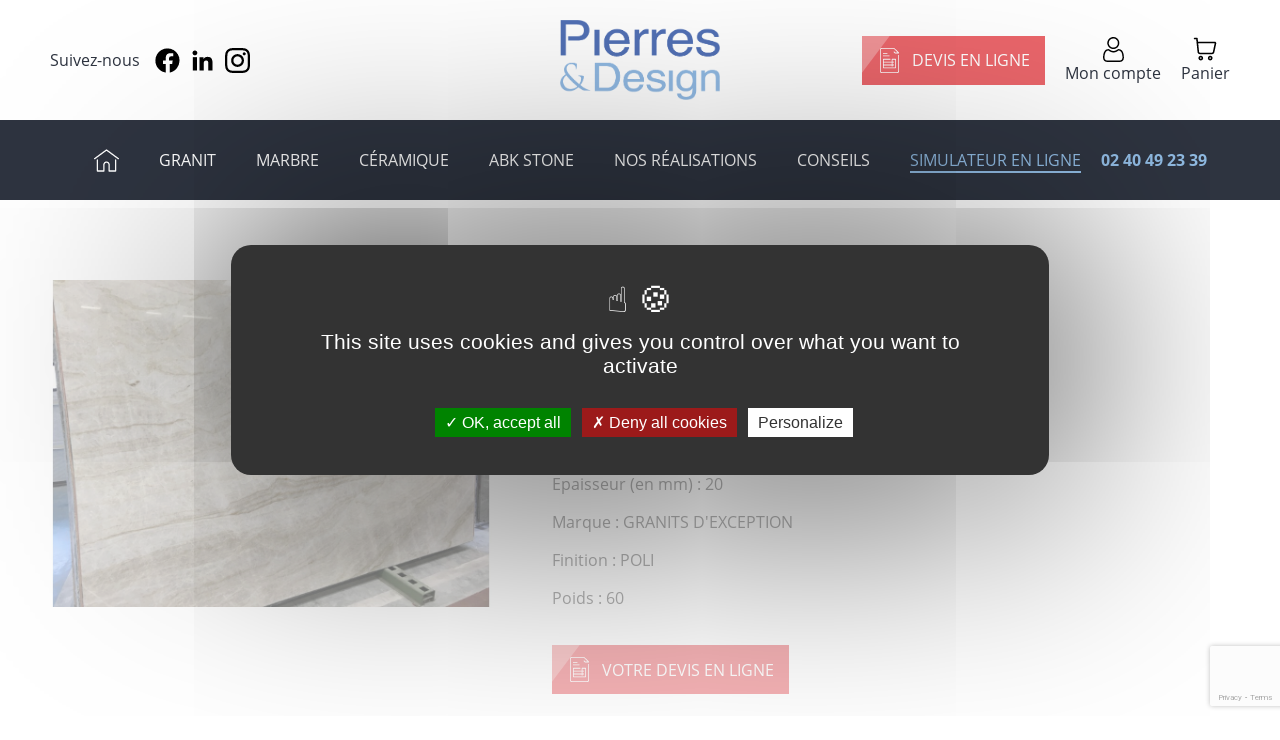

--- FILE ---
content_type: text/html; charset=UTF-8
request_url: https://www.pierresetdesign.fr/decouvrez-notre-gamme/granit/taj-mahal-poli/
body_size: 24891
content:
<!DOCTYPE html>
<html>
<head>
<meta charset="UTF-8" />
<meta name="viewport" content="width=device-width, initial-scale=1" />
<meta name='robots' content='index, follow, max-image-preview:large, max-snippet:-1, max-video-preview:-1' />
<style>img:is([sizes="auto" i], [sizes^="auto," i]) { contain-intrinsic-size: 3000px 1500px }</style>
<!-- This site is optimized with the Yoast SEO plugin v25.2 - https://yoast.com/wordpress/plugins/seo/ -->
<title>TAJ MAHAL POLI - Pierres &amp; Design</title>
<link rel="canonical" href="https://www.pierresetdesign.fr/decouvrez-notre-gamme/granit/taj-mahal-poli/" />
<meta property="og:locale" content="fr_FR" />
<meta property="og:type" content="article" />
<meta property="og:title" content="TAJ MAHAL POLI - Pierres &amp; Design" />
<meta property="og:url" content="https://www.pierresetdesign.fr/decouvrez-notre-gamme/granit/taj-mahal-poli/" />
<meta property="og:site_name" content="Pierres &amp; Design" />
<meta property="article:modified_time" content="2024-02-28T10:12:16+00:00" />
<meta property="og:image" content="https://www.pierresetdesign.fr/wp-content/uploads/2022/12/tajmahal.jpg" />
<meta property="og:image:width" content="940" />
<meta property="og:image:height" content="696" />
<meta property="og:image:type" content="image/jpeg" />
<meta name="twitter:card" content="summary_large_image" />
<script type="application/ld+json" class="yoast-schema-graph">{"@context":"https://schema.org","@graph":[{"@type":"WebPage","@id":"https://www.pierresetdesign.fr/decouvrez-notre-gamme/granit/taj-mahal-poli/","url":"https://www.pierresetdesign.fr/decouvrez-notre-gamme/granit/taj-mahal-poli/","name":"TAJ MAHAL POLI - Pierres &amp; Design","isPartOf":{"@id":"https://www.pierresetdesign.fr/#website"},"primaryImageOfPage":{"@id":"https://www.pierresetdesign.fr/decouvrez-notre-gamme/granit/taj-mahal-poli/#primaryimage"},"image":{"@id":"https://www.pierresetdesign.fr/decouvrez-notre-gamme/granit/taj-mahal-poli/#primaryimage"},"thumbnailUrl":"https://www.pierresetdesign.fr/wp-content/uploads/2022/12/tajmahal.jpg","datePublished":"2023-02-02T08:45:44+00:00","dateModified":"2024-02-28T10:12:16+00:00","breadcrumb":{"@id":"https://www.pierresetdesign.fr/decouvrez-notre-gamme/granit/taj-mahal-poli/#breadcrumb"},"inLanguage":"fr-FR","potentialAction":[{"@type":"ReadAction","target":["https://www.pierresetdesign.fr/decouvrez-notre-gamme/granit/taj-mahal-poli/"]}]},{"@type":"ImageObject","inLanguage":"fr-FR","@id":"https://www.pierresetdesign.fr/decouvrez-notre-gamme/granit/taj-mahal-poli/#primaryimage","url":"https://www.pierresetdesign.fr/wp-content/uploads/2022/12/tajmahal.jpg","contentUrl":"https://www.pierresetdesign.fr/wp-content/uploads/2022/12/tajmahal.jpg","width":940,"height":696},{"@type":"BreadcrumbList","@id":"https://www.pierresetdesign.fr/decouvrez-notre-gamme/granit/taj-mahal-poli/#breadcrumb","itemListElement":[{"@type":"ListItem","position":1,"name":"Accueil","item":"https://www.pierresetdesign.fr/"},{"@type":"ListItem","position":2,"name":"Découvrez notre gamme","item":"https://www.pierresetdesign.fr/decouvrez-notre-large-gamme/"},{"@type":"ListItem","position":3,"name":"Granit","item":"https://www.pierresetdesign.fr/gamme/granit/"},{"@type":"ListItem","position":4,"name":"TAJ MAHAL POLI"}]},{"@type":"WebSite","@id":"https://www.pierresetdesign.fr/#website","url":"https://www.pierresetdesign.fr/","name":"Pierres &amp; Design","description":"Un site utilisant WordPress","potentialAction":[{"@type":"SearchAction","target":{"@type":"EntryPoint","urlTemplate":"https://www.pierresetdesign.fr/?s={search_term_string}"},"query-input":{"@type":"PropertyValueSpecification","valueRequired":true,"valueName":"search_term_string"}}],"inLanguage":"fr-FR"}]}</script>
<!-- / Yoast SEO plugin. -->
<link rel='dns-prefetch' href='//www.googletagmanager.com' />
<style>
#price_calculator input:read-only {
color: #9b9b9b;
background-color: #ddd;
}
#price_calculator {
border-style: none;
}
#price_calculator td {
border-style: none;
vertical-align: top;
}
#price_calculator input, #price_calculator span {
float: right;
}
#price_calculator input {
text-align: right;
width: 90px;
}
.variable_price_calculator {
display: none;
}
#price_calculator .calculate td {
text-align: right;
}
#price_calculator .calculate button {
margin-right: 0;
}
#price_calculator span.wc-measurement-price-calculator-input-help {
display: inline-block;
float: none;
margin: 0 8px;
vertical-align: middle;
}
@media screen and (max-width: 1081px) {
#price_calculator span.wc-measurement-price-calculator-input-help {
position: absolute;
}
}
#tiptip_holder {
display: none;
position: absolute;
top: 0;
left: 0;
z-index: 99999;
}
#tiptip_holder.tip_top {
padding-bottom: 5px;
}
#tiptip_holder.tip_top #tiptip_arrow_inner {
margin-top: -7px;
margin-left: -6px;
border-top-color: #464646;
}
#tiptip_holder.tip_bottom {
padding-top: 5px;
}
#tiptip_holder.tip_bottom #tiptip_arrow_inner {
margin-top: -5px;
margin-left: -6px;
border-bottom-color: #464646;
}
#tiptip_holder.tip_right {
padding-left: 5px;
}
#tiptip_holder.tip_right #tiptip_arrow_inner {
margin-top: -6px;
margin-left: -5px;
border-right-color: #464646;
}
#tiptip_holder.tip_left {
padding-right: 5px;
}
#tiptip_holder.tip_left #tiptip_arrow_inner {
margin-top: -6px;
margin-left: -7px;
border-left-color: #464646;
}
#tiptip_content, .chart-tooltip {
font-size: 11px;
color: #fff;
padding: 0.5em 0.5em;
background: #464646;
-webkit-border-radius: 3px;
-moz-border-radius: 3px;
border-radius: 3px;
-webkit-box-shadow: 1px 1px 3px rgba(0, 0, 0, 0.1);
-moz-box-shadow: 1px 1px 3px rgba(0, 0, 0, 0.1);
box-shadow: 1px 1px 3px rgba(0, 0, 0, 0.1);
text-align: center;
max-width: 150px;
}
#tiptip_content code, .chart-tooltip code {
background: #888;
padding: 1px;
}
#tiptip_arrow, #tiptip_arrow_inner {
position: absolute;
border-color: transparent;
border-style: solid;
border-width: 6px;
height: 0;
width: 0;
}
</style>
<!-- <link rel='stylesheet' id='cf7ic_style-css' href='https://www.pierresetdesign.fr/wp-content/plugins/contact-form-7-image-captcha/css/cf7ic-style.css?ver=3.3.7' type='text/css' media='all' /> -->
<!-- <link rel='stylesheet' id='font-awesome-css' href='https://www.pierresetdesign.fr/wp-content/plugins/woocommerce-ajax-filters/berocket/assets/css/font-awesome.min.css?ver=b344fb' type='text/css' media='all' /> -->
<link rel="stylesheet" type="text/css" href="//www.pierresetdesign.fr/wp-content/cache/wpfc-minified/mc1o79b4/fr8eg.css" media="all"/>
<style id='font-awesome-inline-css' type='text/css'>
[data-font="FontAwesome"]:before {font-family: 'FontAwesome' !important;content: attr(data-icon) !important;speak: none !important;font-weight: normal !important;font-variant: normal !important;text-transform: none !important;line-height: 1 !important;font-style: normal !important;-webkit-font-smoothing: antialiased !important;-moz-osx-font-smoothing: grayscale !important;}
</style>
<!-- <link rel='stylesheet' id='berocket_aapf_widget-style-css' href='https://www.pierresetdesign.fr/wp-content/plugins/woocommerce-ajax-filters/assets/frontend/css/fullmain.min.css?ver=1.6.8.2' type='text/css' media='all' /> -->
<!-- <link rel='stylesheet' id='wp-block-library-css' href='https://www.pierresetdesign.fr/wp-includes/css/dist/block-library/style.min.css?ver=b344fb' type='text/css' media='all' /> -->
<link rel="stylesheet" type="text/css" href="//www.pierresetdesign.fr/wp-content/cache/wpfc-minified/cf58ekl/fr8eg.css" media="all"/>
<style id='classic-theme-styles-inline-css' type='text/css'>
/*! This file is auto-generated */
.wp-block-button__link{color:#fff;background-color:#32373c;border-radius:9999px;box-shadow:none;text-decoration:none;padding:calc(.667em + 2px) calc(1.333em + 2px);font-size:1.125em}.wp-block-file__button{background:#32373c;color:#fff;text-decoration:none}
</style>
<style id='global-styles-inline-css' type='text/css'>
:root{--wp--preset--aspect-ratio--square: 1;--wp--preset--aspect-ratio--4-3: 4/3;--wp--preset--aspect-ratio--3-4: 3/4;--wp--preset--aspect-ratio--3-2: 3/2;--wp--preset--aspect-ratio--2-3: 2/3;--wp--preset--aspect-ratio--16-9: 16/9;--wp--preset--aspect-ratio--9-16: 9/16;--wp--preset--color--black: #000000;--wp--preset--color--cyan-bluish-gray: #abb8c3;--wp--preset--color--white: #ffffff;--wp--preset--color--pale-pink: #f78da7;--wp--preset--color--vivid-red: #cf2e2e;--wp--preset--color--luminous-vivid-orange: #ff6900;--wp--preset--color--luminous-vivid-amber: #fcb900;--wp--preset--color--light-green-cyan: #7bdcb5;--wp--preset--color--vivid-green-cyan: #00d084;--wp--preset--color--pale-cyan-blue: #8ed1fc;--wp--preset--color--vivid-cyan-blue: #0693e3;--wp--preset--color--vivid-purple: #9b51e0;--wp--preset--gradient--vivid-cyan-blue-to-vivid-purple: linear-gradient(135deg,rgba(6,147,227,1) 0%,rgb(155,81,224) 100%);--wp--preset--gradient--light-green-cyan-to-vivid-green-cyan: linear-gradient(135deg,rgb(122,220,180) 0%,rgb(0,208,130) 100%);--wp--preset--gradient--luminous-vivid-amber-to-luminous-vivid-orange: linear-gradient(135deg,rgba(252,185,0,1) 0%,rgba(255,105,0,1) 100%);--wp--preset--gradient--luminous-vivid-orange-to-vivid-red: linear-gradient(135deg,rgba(255,105,0,1) 0%,rgb(207,46,46) 100%);--wp--preset--gradient--very-light-gray-to-cyan-bluish-gray: linear-gradient(135deg,rgb(238,238,238) 0%,rgb(169,184,195) 100%);--wp--preset--gradient--cool-to-warm-spectrum: linear-gradient(135deg,rgb(74,234,220) 0%,rgb(151,120,209) 20%,rgb(207,42,186) 40%,rgb(238,44,130) 60%,rgb(251,105,98) 80%,rgb(254,248,76) 100%);--wp--preset--gradient--blush-light-purple: linear-gradient(135deg,rgb(255,206,236) 0%,rgb(152,150,240) 100%);--wp--preset--gradient--blush-bordeaux: linear-gradient(135deg,rgb(254,205,165) 0%,rgb(254,45,45) 50%,rgb(107,0,62) 100%);--wp--preset--gradient--luminous-dusk: linear-gradient(135deg,rgb(255,203,112) 0%,rgb(199,81,192) 50%,rgb(65,88,208) 100%);--wp--preset--gradient--pale-ocean: linear-gradient(135deg,rgb(255,245,203) 0%,rgb(182,227,212) 50%,rgb(51,167,181) 100%);--wp--preset--gradient--electric-grass: linear-gradient(135deg,rgb(202,248,128) 0%,rgb(113,206,126) 100%);--wp--preset--gradient--midnight: linear-gradient(135deg,rgb(2,3,129) 0%,rgb(40,116,252) 100%);--wp--preset--font-size--small: 13px;--wp--preset--font-size--medium: 20px;--wp--preset--font-size--large: 36px;--wp--preset--font-size--x-large: 42px;--wp--preset--spacing--20: 0.44rem;--wp--preset--spacing--30: 0.67rem;--wp--preset--spacing--40: 1rem;--wp--preset--spacing--50: 1.5rem;--wp--preset--spacing--60: 2.25rem;--wp--preset--spacing--70: 3.38rem;--wp--preset--spacing--80: 5.06rem;--wp--preset--shadow--natural: 6px 6px 9px rgba(0, 0, 0, 0.2);--wp--preset--shadow--deep: 12px 12px 50px rgba(0, 0, 0, 0.4);--wp--preset--shadow--sharp: 6px 6px 0px rgba(0, 0, 0, 0.2);--wp--preset--shadow--outlined: 6px 6px 0px -3px rgba(255, 255, 255, 1), 6px 6px rgba(0, 0, 0, 1);--wp--preset--shadow--crisp: 6px 6px 0px rgba(0, 0, 0, 1);}:where(.is-layout-flex){gap: 0.5em;}:where(.is-layout-grid){gap: 0.5em;}body .is-layout-flex{display: flex;}.is-layout-flex{flex-wrap: wrap;align-items: center;}.is-layout-flex > :is(*, div){margin: 0;}body .is-layout-grid{display: grid;}.is-layout-grid > :is(*, div){margin: 0;}:where(.wp-block-columns.is-layout-flex){gap: 2em;}:where(.wp-block-columns.is-layout-grid){gap: 2em;}:where(.wp-block-post-template.is-layout-flex){gap: 1.25em;}:where(.wp-block-post-template.is-layout-grid){gap: 1.25em;}.has-black-color{color: var(--wp--preset--color--black) !important;}.has-cyan-bluish-gray-color{color: var(--wp--preset--color--cyan-bluish-gray) !important;}.has-white-color{color: var(--wp--preset--color--white) !important;}.has-pale-pink-color{color: var(--wp--preset--color--pale-pink) !important;}.has-vivid-red-color{color: var(--wp--preset--color--vivid-red) !important;}.has-luminous-vivid-orange-color{color: var(--wp--preset--color--luminous-vivid-orange) !important;}.has-luminous-vivid-amber-color{color: var(--wp--preset--color--luminous-vivid-amber) !important;}.has-light-green-cyan-color{color: var(--wp--preset--color--light-green-cyan) !important;}.has-vivid-green-cyan-color{color: var(--wp--preset--color--vivid-green-cyan) !important;}.has-pale-cyan-blue-color{color: var(--wp--preset--color--pale-cyan-blue) !important;}.has-vivid-cyan-blue-color{color: var(--wp--preset--color--vivid-cyan-blue) !important;}.has-vivid-purple-color{color: var(--wp--preset--color--vivid-purple) !important;}.has-black-background-color{background-color: var(--wp--preset--color--black) !important;}.has-cyan-bluish-gray-background-color{background-color: var(--wp--preset--color--cyan-bluish-gray) !important;}.has-white-background-color{background-color: var(--wp--preset--color--white) !important;}.has-pale-pink-background-color{background-color: var(--wp--preset--color--pale-pink) !important;}.has-vivid-red-background-color{background-color: var(--wp--preset--color--vivid-red) !important;}.has-luminous-vivid-orange-background-color{background-color: var(--wp--preset--color--luminous-vivid-orange) !important;}.has-luminous-vivid-amber-background-color{background-color: var(--wp--preset--color--luminous-vivid-amber) !important;}.has-light-green-cyan-background-color{background-color: var(--wp--preset--color--light-green-cyan) !important;}.has-vivid-green-cyan-background-color{background-color: var(--wp--preset--color--vivid-green-cyan) !important;}.has-pale-cyan-blue-background-color{background-color: var(--wp--preset--color--pale-cyan-blue) !important;}.has-vivid-cyan-blue-background-color{background-color: var(--wp--preset--color--vivid-cyan-blue) !important;}.has-vivid-purple-background-color{background-color: var(--wp--preset--color--vivid-purple) !important;}.has-black-border-color{border-color: var(--wp--preset--color--black) !important;}.has-cyan-bluish-gray-border-color{border-color: var(--wp--preset--color--cyan-bluish-gray) !important;}.has-white-border-color{border-color: var(--wp--preset--color--white) !important;}.has-pale-pink-border-color{border-color: var(--wp--preset--color--pale-pink) !important;}.has-vivid-red-border-color{border-color: var(--wp--preset--color--vivid-red) !important;}.has-luminous-vivid-orange-border-color{border-color: var(--wp--preset--color--luminous-vivid-orange) !important;}.has-luminous-vivid-amber-border-color{border-color: var(--wp--preset--color--luminous-vivid-amber) !important;}.has-light-green-cyan-border-color{border-color: var(--wp--preset--color--light-green-cyan) !important;}.has-vivid-green-cyan-border-color{border-color: var(--wp--preset--color--vivid-green-cyan) !important;}.has-pale-cyan-blue-border-color{border-color: var(--wp--preset--color--pale-cyan-blue) !important;}.has-vivid-cyan-blue-border-color{border-color: var(--wp--preset--color--vivid-cyan-blue) !important;}.has-vivid-purple-border-color{border-color: var(--wp--preset--color--vivid-purple) !important;}.has-vivid-cyan-blue-to-vivid-purple-gradient-background{background: var(--wp--preset--gradient--vivid-cyan-blue-to-vivid-purple) !important;}.has-light-green-cyan-to-vivid-green-cyan-gradient-background{background: var(--wp--preset--gradient--light-green-cyan-to-vivid-green-cyan) !important;}.has-luminous-vivid-amber-to-luminous-vivid-orange-gradient-background{background: var(--wp--preset--gradient--luminous-vivid-amber-to-luminous-vivid-orange) !important;}.has-luminous-vivid-orange-to-vivid-red-gradient-background{background: var(--wp--preset--gradient--luminous-vivid-orange-to-vivid-red) !important;}.has-very-light-gray-to-cyan-bluish-gray-gradient-background{background: var(--wp--preset--gradient--very-light-gray-to-cyan-bluish-gray) !important;}.has-cool-to-warm-spectrum-gradient-background{background: var(--wp--preset--gradient--cool-to-warm-spectrum) !important;}.has-blush-light-purple-gradient-background{background: var(--wp--preset--gradient--blush-light-purple) !important;}.has-blush-bordeaux-gradient-background{background: var(--wp--preset--gradient--blush-bordeaux) !important;}.has-luminous-dusk-gradient-background{background: var(--wp--preset--gradient--luminous-dusk) !important;}.has-pale-ocean-gradient-background{background: var(--wp--preset--gradient--pale-ocean) !important;}.has-electric-grass-gradient-background{background: var(--wp--preset--gradient--electric-grass) !important;}.has-midnight-gradient-background{background: var(--wp--preset--gradient--midnight) !important;}.has-small-font-size{font-size: var(--wp--preset--font-size--small) !important;}.has-medium-font-size{font-size: var(--wp--preset--font-size--medium) !important;}.has-large-font-size{font-size: var(--wp--preset--font-size--large) !important;}.has-x-large-font-size{font-size: var(--wp--preset--font-size--x-large) !important;}
:where(.wp-block-post-template.is-layout-flex){gap: 1.25em;}:where(.wp-block-post-template.is-layout-grid){gap: 1.25em;}
:where(.wp-block-columns.is-layout-flex){gap: 2em;}:where(.wp-block-columns.is-layout-grid){gap: 2em;}
:root :where(.wp-block-pullquote){font-size: 1.5em;line-height: 1.6;}
</style>
<!-- <link rel='stylesheet' id='contact-form-7-css' href='https://www.pierresetdesign.fr/wp-content/plugins/contact-form-7/includes/css/styles.css?ver=6.0.6' type='text/css' media='all' /> -->
<!-- <link rel='stylesheet' id='awcdp-frontend-css' href='https://www.pierresetdesign.fr/wp-content/plugins/deposits-partial-payments-for-woocommerce/assets/css/frontend.css?ver=1.2.1' type='text/css' media='all' /> -->
<!-- <link rel='stylesheet' id='woocommerce-layout-css' href='https://www.pierresetdesign.fr/wp-content/plugins/woocommerce/assets/css/woocommerce-layout.css?ver=4b144c' type='text/css' media='all' /> -->
<link rel="stylesheet" type="text/css" href="//www.pierresetdesign.fr/wp-content/cache/wpfc-minified/k9f8en6k/fr8eg.css" media="all"/>
<!-- <link rel='stylesheet' id='woocommerce-smallscreen-css' href='https://www.pierresetdesign.fr/wp-content/plugins/woocommerce/assets/css/woocommerce-smallscreen.css?ver=4b144c' type='text/css' media='only screen and (max-width: 768px)' /> -->
<link rel="stylesheet" type="text/css" href="//www.pierresetdesign.fr/wp-content/cache/wpfc-minified/kbpwuvok/fr8eg.css" media="only screen and (max-width: 768px)"/>
<!-- <link rel='stylesheet' id='woocommerce-general-css' href='https://www.pierresetdesign.fr/wp-content/plugins/woocommerce/assets/css/woocommerce.css?ver=4b144c' type='text/css' media='all' /> -->
<link rel="stylesheet" type="text/css" href="//www.pierresetdesign.fr/wp-content/cache/wpfc-minified/epbbvd66/fr8eg.css" media="all"/>
<style id='woocommerce-inline-inline-css' type='text/css'>
.woocommerce form .form-row .required { visibility: visible; }
</style>
<!-- <link rel='stylesheet' id='brands-styles-css' href='https://www.pierresetdesign.fr/wp-content/plugins/woocommerce/assets/css/brands.css?ver=4b144c' type='text/css' media='all' /> -->
<!-- <link rel='stylesheet' id='yith_wapo_front-css' href='https://www.pierresetdesign.fr/wp-content/plugins/yith-woocommerce-advanced-product-options-premium/assets/css/front.css?ver=3.13.0' type='text/css' media='all' /> -->
<!-- <link rel='stylesheet' id='yith_wapo_jquery-ui-css' href='https://www.pierresetdesign.fr/wp-content/plugins/yith-woocommerce-advanced-product-options-premium/assets/css/_new_jquery-ui-1.12.1.css?ver=3.13.0' type='text/css' media='all' /> -->
<!-- <link rel='stylesheet' id='yith_wapo_jquery-ui-timepicker-css' href='https://www.pierresetdesign.fr/wp-content/plugins/yith-woocommerce-advanced-product-options-premium/assets/css/_new_jquery-ui-timepicker-addon.css?ver=3.13.0' type='text/css' media='all' /> -->
<!-- <link rel='stylesheet' id='dashicons-css' href='https://www.pierresetdesign.fr/wp-includes/css/dashicons.min.css?ver=b344fb' type='text/css' media='all' /> -->
<link rel="stylesheet" type="text/css" href="//www.pierresetdesign.fr/wp-content/cache/wpfc-minified/7xzx1blr/fr8eg.css" media="all"/>
<style id='dashicons-inline-css' type='text/css'>
[data-font="Dashicons"]:before {font-family: 'Dashicons' !important;content: attr(data-icon) !important;speak: none !important;font-weight: normal !important;font-variant: normal !important;text-transform: none !important;line-height: 1 !important;font-style: normal !important;-webkit-font-smoothing: antialiased !important;-moz-osx-font-smoothing: grayscale !important;}
</style>
<!-- <link rel='stylesheet' id='yith-plugin-fw-icon-font-css' href='https://www.pierresetdesign.fr/wp-content/plugins/yith-woocommerce-advanced-product-options-premium/plugin-fw/assets/css/yith-icon.css?ver=3.13.0' type='text/css' media='all' /> -->
<!-- <link rel='stylesheet' id='wp-color-picker-css' href='https://www.pierresetdesign.fr/wp-admin/css/color-picker.min.css?ver=b344fb' type='text/css' media='all' /> -->
<!-- <link rel='stylesheet' id='bootstrapcss-css' href='https://www.pierresetdesign.fr/wp-content/themes/bambi-theme-main/assets/bootstrap-5.1.3-dist/css/bootstrap.min.css?ver=5.1.3' type='text/css' media='all' /> -->
<!-- <link rel='stylesheet' id='stylecss-css' href='https://www.pierresetdesign.fr/wp-content/themes/bambi-theme-main/style.css?ver=1.0' type='text/css' media='all' /> -->
<!-- <link rel='stylesheet' id='yith_wapo_color_label_frontend-css' href='https://www.pierresetdesign.fr/wp-content/plugins/yith-woocommerce-advanced-product-options-premium/modules/color-label-variations/assets/css/frontend.css?ver=3.13.0' type='text/css' media='all' /> -->
<link rel="stylesheet" type="text/css" href="//www.pierresetdesign.fr/wp-content/cache/wpfc-minified/eebmbue5/fta77.css" media="all"/>
<style id='yith_wapo_color_label_frontend-inline-css' type='text/css'>
:root {--yith-wccl-tooltip-background: #03bfac;--yith-wccl-tooltip-text-color: #ffffff;--yith-wccl-select-option-size: 40px;--yith-wccl-select-option-radius: 50%;}
</style>
<!-- <link rel='stylesheet' id='stripe_styles-css' href='https://www.pierresetdesign.fr/wp-content/plugins/woocommerce-gateway-stripe/assets/css/stripe-styles.css?ver=9.5.2' type='text/css' media='all' /> -->
<link rel="stylesheet" type="text/css" href="//www.pierresetdesign.fr/wp-content/cache/wpfc-minified/f3yevmie/fta77.css" media="all"/>
<script type="text/template" id="tmpl-variation-template">
<div class="woocommerce-variation-description">{{{ data.variation.variation_description }}}</div>
<div class="woocommerce-variation-price">{{{ data.variation.price_html }}}</div>
<div class="woocommerce-variation-availability">{{{ data.variation.availability_html }}}</div>
</script>
<script type="text/template" id="tmpl-unavailable-variation-template">
<p role="alert">Désolé, ce produit n&rsquo;est pas disponible. Veuillez choisir une combinaison différente.</p>
</script>
<script src='//www.pierresetdesign.fr/wp-content/cache/wpfc-minified/98dxjs7b/fr8eg.js' type="text/javascript"></script>
<!-- <script type="text/javascript" src="https://www.pierresetdesign.fr/wp-includes/js/jquery/jquery.min.js?ver=3.7.1" id="jquery-core-js"></script> -->
<!-- <script type="text/javascript" src="https://www.pierresetdesign.fr/wp-includes/js/jquery/jquery-migrate.min.js?ver=3.4.1" id="jquery-migrate-js"></script> -->
<!-- <script type="text/javascript" src="https://www.pierresetdesign.fr/wp-includes/js/dist/hooks.min.js?ver=4d63a3d491d11ffd8ac6" id="wp-hooks-js"></script> -->
<!-- <script type="text/javascript" src="https://www.pierresetdesign.fr/wp-includes/js/dist/i18n.min.js?ver=5e580eb46a90c2b997e6" id="wp-i18n-js"></script> -->
<script type="text/javascript" id="wp-i18n-js-after">
/* <![CDATA[ */
wp.i18n.setLocaleData( { 'text direction\u0004ltr': [ 'ltr' ] } );
/* ]]> */
</script>
<script src='//www.pierresetdesign.fr/wp-content/cache/wpfc-minified/77l1ulp9/fr8eg.js' type="text/javascript"></script>
<!-- <script type="text/javascript" src="https://www.pierresetdesign.fr/wp-content/plugins/woocommerce/assets/js/jquery-blockui/jquery.blockUI.min.js?ver=2.7.0-wc.9.8.5" id="jquery-blockui-js" data-wp-strategy="defer"></script> -->
<script type="text/javascript" id="wc-add-to-cart-js-extra">
/* <![CDATA[ */
var wc_add_to_cart_params = {"ajax_url":"\/wp-admin\/admin-ajax.php","wc_ajax_url":"\/?wc-ajax=%%endpoint%%","i18n_view_cart":"Voir le panier","cart_url":"https:\/\/www.pierresetdesign.fr\/panier\/","is_cart":"","cart_redirect_after_add":"yes"};
/* ]]> */
</script>
<script src='//www.pierresetdesign.fr/wp-content/cache/wpfc-minified/fpxcb8rx/fta77.js' type="text/javascript"></script>
<!-- <script type="text/javascript" src="https://www.pierresetdesign.fr/wp-content/plugins/woocommerce/assets/js/frontend/add-to-cart.min.js?ver=4b144c" id="wc-add-to-cart-js" defer="defer" data-wp-strategy="defer"></script> -->
<script type="text/javascript" id="wc-single-product-js-extra">
/* <![CDATA[ */
var wc_single_product_params = {"i18n_required_rating_text":"Veuillez s\u00e9lectionner une note","i18n_rating_options":["1\u00a0\u00e9toile sur 5","2\u00a0\u00e9toiles sur 5","3\u00a0\u00e9toiles sur 5","4\u00a0\u00e9toiles sur 5","5\u00a0\u00e9toiles sur 5"],"i18n_product_gallery_trigger_text":"Voir la galerie d\u2019images en plein \u00e9cran","review_rating_required":"yes","flexslider":{"rtl":false,"animation":"slide","smoothHeight":true,"directionNav":false,"controlNav":"thumbnails","slideshow":false,"animationSpeed":500,"animationLoop":false,"allowOneSlide":false},"zoom_enabled":"","zoom_options":[],"photoswipe_enabled":"","photoswipe_options":{"shareEl":false,"closeOnScroll":false,"history":false,"hideAnimationDuration":0,"showAnimationDuration":0},"flexslider_enabled":""};
/* ]]> */
</script>
<script src='//www.pierresetdesign.fr/wp-content/cache/wpfc-minified/g0j1000w/fta77.js' type="text/javascript"></script>
<!-- <script type="text/javascript" src="https://www.pierresetdesign.fr/wp-content/plugins/woocommerce/assets/js/frontend/single-product.min.js?ver=4b144c" id="wc-single-product-js" defer="defer" data-wp-strategy="defer"></script> -->
<!-- <script type="text/javascript" src="https://www.pierresetdesign.fr/wp-content/plugins/woocommerce/assets/js/js-cookie/js.cookie.min.js?ver=2.1.4-wc.9.8.5" id="js-cookie-js" defer="defer" data-wp-strategy="defer"></script> -->
<script type="text/javascript" id="woocommerce-js-extra">
/* <![CDATA[ */
var woocommerce_params = {"ajax_url":"\/wp-admin\/admin-ajax.php","wc_ajax_url":"\/?wc-ajax=%%endpoint%%","i18n_password_show":"Afficher le mot de passe","i18n_password_hide":"Masquer le mot de passe"};
/* ]]> */
</script>
<script src='//www.pierresetdesign.fr/wp-content/cache/wpfc-minified/l0ey0e2l/fr8eg.js' type="text/javascript"></script>
<!-- <script type="text/javascript" src="https://www.pierresetdesign.fr/wp-content/plugins/woocommerce/assets/js/frontend/woocommerce.min.js?ver=4b144c" id="woocommerce-js" defer="defer" data-wp-strategy="defer"></script> -->
<!-- <script type="text/javascript" src="https://www.pierresetdesign.fr/wp-includes/js/jquery/ui/core.min.js?ver=1.13.3" id="jquery-ui-core-js"></script> -->
<!-- <script type="text/javascript" src="https://www.pierresetdesign.fr/wp-includes/js/jquery/ui/mouse.min.js?ver=1.13.3" id="jquery-ui-mouse-js"></script> -->
<!-- <script type="text/javascript" src="https://www.pierresetdesign.fr/wp-includes/js/jquery/ui/draggable.min.js?ver=1.13.3" id="jquery-ui-draggable-js"></script> -->
<!-- <script type="text/javascript" src="https://www.pierresetdesign.fr/wp-includes/js/jquery/ui/slider.min.js?ver=1.13.3" id="jquery-ui-slider-js"></script> -->
<!-- <script type="text/javascript" src="https://www.pierresetdesign.fr/wp-includes/js/jquery/jquery.ui.touch-punch.js?ver=0.2.2" id="jquery-touch-punch-js"></script> -->
<!-- <script type="text/javascript" src="https://www.pierresetdesign.fr/wp-admin/js/iris.min.js?ver=3.13.0" id="iris-js"></script> -->
<!-- <script type="text/javascript" src="https://www.pierresetdesign.fr/wp-admin/js/color-picker.min.js?ver=3.13.0" id="wp-color-picker-js"></script> -->
<!-- <script type="text/javascript" src="https://www.pierresetdesign.fr/wp-includes/js/underscore.min.js?ver=1.13.7" id="underscore-js"></script> -->
<script type="text/javascript" id="wp-util-js-extra">
/* <![CDATA[ */
var _wpUtilSettings = {"ajax":{"url":"\/wp-admin\/admin-ajax.php"}};
/* ]]> */
</script>
<script src='//www.pierresetdesign.fr/wp-content/cache/wpfc-minified/d66wslo9/fr8eg.js' type="text/javascript"></script>
<!-- <script type="text/javascript" src="https://www.pierresetdesign.fr/wp-includes/js/wp-util.min.js?ver=b344fb" id="wp-util-js"></script> -->
<!-- <script type="text/javascript" src="https://www.pierresetdesign.fr/wp-content/themes/bambi-theme-main/assets/bootstrap-5.1.3-dist/js/bootstrap.min.js?ver=5.1.3" id="bootstrapjs-js"></script> -->
<script type="text/javascript" id="customjs-js-extra">
/* <![CDATA[ */
var adminAjax = "https:\/\/www.pierresetdesign.fr\/wp-admin\/admin-ajax.php";
/* ]]> */
</script>
<script src='//www.pierresetdesign.fr/wp-content/cache/wpfc-minified/76rsgzwv/h5mw7.js' type="text/javascript"></script>
<!-- <script type="text/javascript" src="https://www.pierresetdesign.fr/wp-content/themes/bambi-theme-main/assets/js/custom.js?ver=1.0" id="customjs-js"></script> -->
<!-- <script type="text/javascript" src="https://www.pierresetdesign.fr/wp-content/plugins/flexible-quantity/vendor_prefixed/wpdesk/flexible-quantity-core/assets/js/input-filter.js?ver=1" id="fq-input-filter-js"></script> -->
<!-- <script type="text/javascript" src="https://www.pierresetdesign.fr/wp-content/plugins/flexible-quantity/vendor_prefixed/wpdesk/flexible-quantity-core/assets/js/vendor/jquery.validate.min.js?ver=1" id="jquery-validate-js"></script> -->
<!-- <script type="text/javascript" src="https://www.pierresetdesign.fr/wp-content/plugins/woocommerce/assets/js/jquery-cookie/jquery.cookie.min.js?ver=1.4.1-wc.9.8.5" id="jquery-cookie-js" data-wp-strategy="defer"></script> -->
<!-- <script type="text/javascript" src="https://www.pierresetdesign.fr/wp-content/plugins/woocommerce/assets/js/jquery-tiptip/jquery.tipTip.min.js?ver=4b144c" id="jquery-tiptip-js"></script> -->
<!-- <script type="text/javascript" src="https://www.pierresetdesign.fr/wp-content/plugins/flexible-quantity/vendor_prefixed/wpdesk/flexible-quantity-core/assets/js/vendor/bignumber.min.js?ver=9.0.1" id="wc-price-calculator-bignumber-js"></script> -->
<script type="text/javascript" id="wc-price-calculator-js-extra">
/* <![CDATA[ */
var fq_price_calculator_params = {"woocommerce_currency_symbol":"\u20ac","woocommerce_price_num_decimals":"0","woocommerce_currency_pos":"right_space","woocommerce_price_decimal_sep":",","woocommerce_price_thousand_sep":"","woocommerce_price_trim_zeros":"","unit_normalize_table":{"in":{"factor":12,"unit":"ft","inverse":true},"ft":{"factor":1,"unit":"ft"},"yd":{"factor":3,"unit":"ft"},"mi":{"factor":5280,"unit":"ft"},"mm":{"factor":0.001,"unit":"m"},"cm":{"factor":0.01,"unit":"m"},"m":{"factor":1,"unit":"m"},"km":{"factor":1000,"unit":"m"},"sq. in.":{"factor":144,"unit":"sq. ft.","inverse":true},"sq. ft.":{"factor":1,"unit":"sq. ft."},"sq. yd.":{"factor":9,"unit":"sq. ft."},"acs":{"factor":43560,"unit":"sq. ft."},"sq. mi.":{"factor":27878400,"unit":"sq. ft."},"sq mm":{"factor":1.0e-6,"unit":"sq m"},"sq cm":{"factor":0.0001,"unit":"sq m"},"sq m":{"factor":1,"unit":"sq m"},"ha":{"factor":10000,"unit":"sq m"},"sq km":{"factor":1000000,"unit":"sq m"},"fl. oz.":{"factor":1,"unit":"fl. oz."},"cup":{"factor":8,"unit":"fl. oz."},"pt":{"factor":16,"unit":"fl. oz."},"qt":{"factor":32,"unit":"fl. oz."},"gal":{"factor":128,"unit":"fl. oz."},"cu. in.":{"factor":1728,"unit":"cu. ft.","inverse":true},"cu. ft.":{"factor":1,"unit":"cu. ft."},"cu. yd.":{"factor":27,"unit":"cu. ft."},"ml":{"factor":1.0e-6,"unit":"cu m"},"cu cm":{"factor":1.0e-6,"unit":"cu m"},"l":{"factor":0.001,"unit":"cu m"},"cu m":{"factor":1,"unit":"cu m"},"oz":{"factor":16,"unit":"lbs","inverse":true},"lbs":{"factor":1,"unit":"lbs"},"tn":{"factor":2000,"unit":"lbs"},"g":{"factor":0.001,"unit":"kg"},"kg":{"factor":1,"unit":"kg"},"t":{"factor":1000,"unit":"kg"},"item":{"factor":1,"unit":"item"}},"unit_conversion_table":{"ft":{"in":{"factor":12},"ft":{"factor":1},"yd":{"factor":3,"inverse":true},"mi":{"factor":5280,"inverse":true},"mm":{"factor":304.8},"cm":{"factor":30.48},"m":{"factor":0.3048},"km":{"factor":0.0003048}},"l":{"ml":{"factor":1000},"l":{"factor":1}},"m":{"mm":{"factor":1000},"cm":{"factor":100},"m":{"factor":1},"km":{"factor":0.001},"in":{"factor":39.3701},"ft":{"factor":3.28084},"yd":{"factor":1.09361},"mi":{"factor":0.000621371}},"sq. ft.":{"sq. in.":{"factor":144},"sq. ft.":{"factor":1},"sq. yd.":{"factor":9,"inverse":true},"acs":{"factor":43560,"inverse":true},"sq. mi.":{"factor":27878400,"inverse":true},"sq mm":{"factor":92903.04},"sq cm":{"factor":929.0304},"sq m":{"factor":0.092903},"sq km":{"factor":9.2903e-8}},"sq m":{"sq mm":{"factor":1000000},"sq cm":{"factor":10000},"sq m":{"factor":1},"ha":{"factor":0.0001},"sq km":{"factor":1.0e-6},"sq. in.":{"factor":1550},"sq. ft.":{"factor":10.7639},"sq. yd.":{"factor":1.19599},"acs":{"factor":0.000247105},"sq. mi.":{"factor":3.86102e-7}},"fl. oz.":{"fl. oz.":{"factor":1},"cup":{"factor":8,"inverse":true},"pt":{"factor":16,"inverse":true},"qt":{"factor":32,"inverse":true},"gal":{"factor":128,"inverse":true},"cu. in.":{"factor":1.8046875},"cu. ft.":{"factor":0.00104438},"cu. yd.":{"factor":3.86807163e-5},"ml":{"factor":29.5735},"cu cm":{"factor":29.5735},"l":{"factor":0.0295735},"cu m":{"factor":2.95735e-5}},"cu. ft.":{"fl. oz.":{"factor":957.506},"cup":{"factor":119.688},"pt":{"factor":59.8442},"qt":{"factor":29.9221},"gal":{"factor":7.48052},"cu. in.":{"factor":1728},"cu. ft.":{"factor":1},"cu. yd.":{"factor":27,"inverse":true},"ml":{"factor":28316.8466},"cu cm":{"factor":28316.8466},"l":{"factor":28.3168466},"cu m":{"factor":0.0283168466}},"cu m":{"ml":{"factor":1000000},"cu cm":{"factor":1000000},"l":{"factor":1000},"cu m":{"factor":1},"fl. oz.":{"factor":33814},"cup":{"factor":4226.75},"pt":{"factor":2113.38},"qt":{"factor":1056.69},"gal":{"factor":264.172},"cu. in.":{"factor":61023.7},"cu. ft.":{"factor":35.3147},"cu. yd.":{"factor":1.30795062}},"lbs":{"oz":{"factor":16},"lbs":{"factor":1},"tn":{"factor":2000,"inverse":true},"g":{"factor":453.592},"kg":{"factor":0.453592},"t":{"factor":0.000453592}},"kg":{"g":{"factor":1000},"kg":{"factor":1},"t":{"factor":0.001},"oz":{"factor":35.274},"lbs":{"factor":2.20462},"tn":{"factor":0.00110231}},"item":{"item":{"factor":1}}},"measurement_precision":"3","measurement_type":"area","cookie_name":"wc_price_calc_inputs_1211","ajax_url":"https:\/\/www.pierresetdesign.fr\/wp-admin\/admin-ajax.php","filter_calculated_price_nonce":"9db07dab78","product_id":"1211","stock_warning":"Unfortunately we don't have enough","input_filter":"Only digits allowed.","validator":{"rangelength":"Please enter a value between {0} and {1} characters long.","range":"Please enter a value between {0} and {1}.","max":"Please enter a value less than or equal to {0}.","min":"Please enter a value greater than or equal to {0}.","step":"Enter the multiple of the digit {0}.","required":"This field is required."},"minimum_price":"","product_price":"1305","base_price":"1305","base_price_html":"<span class=\"woocommerce-Price-amount amount\"><bdi>1305\u00a0<span class=\"woocommerce-Price-currencySymbol\">\u20ac<\/span><\/bdi><\/span>","product_total_measurement_common_unit":"sq m","calculator_type":"pricing","product_price_unit":"sq m","pricing_overage":"0"};
/* ]]> */
</script>
<script src='//www.pierresetdesign.fr/wp-content/cache/wpfc-minified/qt2lmbyo/h5mw7.js' type="text/javascript"></script>
<!-- <script type="text/javascript" src="https://www.pierresetdesign.fr/wp-content/plugins/flexible-quantity/vendor_prefixed/wpdesk/flexible-quantity-core/assets/js/frontend/fq-price-calculator.min.js?ver=1" id="wc-price-calculator-js"></script> -->
<script type="text/javascript" id="woocommerce-tokenization-form-js-extra">
/* <![CDATA[ */
var wc_tokenization_form_params = {"is_registration_required":"","is_logged_in":""};
/* ]]> */
</script>
<script src='//www.pierresetdesign.fr/wp-content/cache/wpfc-minified/77dr8jyt/fta77.js' type="text/javascript"></script>
<!-- <script type="text/javascript" src="https://www.pierresetdesign.fr/wp-content/plugins/woocommerce/assets/js/frontend/tokenization-form.min.js?ver=4b144c" id="woocommerce-tokenization-form-js"></script> -->
<link rel="https://api.w.org/" href="https://www.pierresetdesign.fr/wp-json/" /><link rel="alternate" title="JSON" type="application/json" href="https://www.pierresetdesign.fr/wp-json/wp/v2/product/1211" /><link rel="EditURI" type="application/rsd+xml" title="RSD" href="https://www.pierresetdesign.fr/xmlrpc.php?rsd" />
<link rel='shortlink' href='https://www.pierresetdesign.fr/?p=1211' />
<link rel="alternate" title="oEmbed (JSON)" type="application/json+oembed" href="https://www.pierresetdesign.fr/wp-json/oembed/1.0/embed?url=https%3A%2F%2Fwww.pierresetdesign.fr%2Fdecouvrez-notre-gamme%2Fgranit%2Ftaj-mahal-poli%2F" />
<link rel="alternate" title="oEmbed (XML)" type="text/xml+oembed" href="https://www.pierresetdesign.fr/wp-json/oembed/1.0/embed?url=https%3A%2F%2Fwww.pierresetdesign.fr%2Fdecouvrez-notre-gamme%2Fgranit%2Ftaj-mahal-poli%2F&#038;format=xml" />
<meta name="generator" content="Site Kit by Google 1.153.0" /><style></style>	<noscript><style>.woocommerce-product-gallery{ opacity: 1 !important; }</style></noscript>
<link rel="icon" href="https://www.pierresetdesign.fr/wp-content/uploads/2022/10/cropped-logo_min2-32x32.png" sizes="32x32" />
<link rel="icon" href="https://www.pierresetdesign.fr/wp-content/uploads/2022/10/cropped-logo_min2-192x192.png" sizes="192x192" />
<link rel="apple-touch-icon" href="https://www.pierresetdesign.fr/wp-content/uploads/2022/10/cropped-logo_min2-180x180.png" />
<meta name="msapplication-TileImage" content="https://www.pierresetdesign.fr/wp-content/uploads/2022/10/cropped-logo_min2-270x270.png" />
<link rel="stylesheet" href="https://unpkg.com/leaflet@1.9.2/dist/leaflet.css"
integrity="sha256-sA+zWATbFveLLNqWO2gtiw3HL/lh1giY/Inf1BJ0z14="
crossorigin=""/>
<script src="https://unpkg.com/leaflet@1.9.2/dist/leaflet.js"
integrity="sha256-o9N1jGDZrf5tS+Ft4gbIK7mYMipq9lqpVJ91xHSyKhg="
crossorigin=""></script>
<!-- <link rel="stylesheet" type="text/css" href="https://www.pierresetdesign.fr/wp-content/themes/bambi-theme-main/assets/slick-1.8.1/slick/slick.css"/> -->
<!-- <link rel="stylesheet" type="text/css" href="https://www.pierresetdesign.fr/wp-content/themes/bambi-theme-main/responsive.css"/> -->
<script src="https://www.pierresetdesign.fr/tarteaucitron.js-1.9.5/tarteaucitron.js"></script>
<script type="text/javascript">
tarteaucitron.init({
"privacyUrl": "", /* Privacy policy url */
"bodyPosition": "bottom", /* or top to bring it as first element for accessibility */
"hashtag": "#tarteaucitron", /* Open the panel with this hashtag */
"cookieName": "tarteaucitron", /* Cookie name */
"orientation": "middle", /* Banner position (top - bottom) */
"groupServices": false, /* Group services by category */
"serviceDefaultState": "wait", /* Default state (true - wait - false) */
"showAlertSmall": false, /* Show the small banner on bottom right */
"cookieslist": false, /* Show the cookie list */
"closePopup": false, /* Show a close X on the banner */
"showIcon": true, /* Show cookie icon to manage cookies */
//"iconSrc": "", /* Optionnal: URL or base64 encoded image */
"iconPosition": "BottomRight", /* BottomRight, BottomLeft, TopRight and TopLeft */
"adblocker": false, /* Show a Warning if an adblocker is detected */
"DenyAllCta" : true, /* Show the deny all button */
"AcceptAllCta" : true, /* Show the accept all button when highPrivacy on */
"highPrivacy": true, /* HIGHLY RECOMMANDED Disable auto consent */
"handleBrowserDNTRequest": false, /* If Do Not Track == 1, disallow all */
"removeCredit": false, /* Remove credit link */
"moreInfoLink": true, /* Show more info link */
"useExternalCss": false, /* If false, the tarteaucitron.css file will be loaded */
"useExternalJs": false, /* If false, the tarteaucitron.js file will be loaded */
//"cookieDomain": ".my-multisite-domaine.fr", /* Shared cookie for multisite */
"readmoreLink": "", /* Change the default readmore link */
"mandatory": true, /* Show a message about mandatory cookies */
"mandatoryCta": true /* Show the disabled accept button when mandatory on */
});
</script>
<script type="application/ld+json">
{
"@context": "https://schema.org",
"@type": "Organization",
"url": "https://www.pierres&design.fr",
"name": "Pierres & Design",
"legalName" : "Pierres&Design",
"logo": "https://www.pierres&design.fr/wp-content/themes/bambi-theme-main/assets/images/logo.png",
"address": {
"@type": "PostalAddress",
"streetAddress": "9 Rue Descartes",
"addressLocality": "TREILLIÈRES",
"postalCode": "44119",
"addressCountry": "France"
},
"sameAs": [
"https://www.facebook.com/marbreriedesign",
"https://www.linkedin.com/company/pierres-design/",
"https://www.instagram.com/pierresetdesign/",
]
}
</script>
</head>
<body>
<section id="header_desktop">
<div class="content_size header">
<div class="left_header">
<p>Suivez-nous</p>
<div class="rs_head">
<a href="https://www.facebook.com/marbreriedesign" target="_blank" title="Facebook">
<svg id="Layer_1" height="512" viewBox="0 0 512 512" width="512" xmlns="http://www.w3.org/2000/svg" data-name="Layer 1"><path d="m255.1824 7.7579q69.23.79 125.0851 34.0293a249.7343 249.7343 0 0 1 88.8909 89.4346q33.0371 56.1914 33.8244 125.8428-1.962 95.3-60.1167 162.791c-38.77 44.9941-88.425 72.83-139.8274 83.5009v-178.1275h48.5969l10.99-70h-73.5869v-45.8481a39.844 39.844 0 0 1 8.4739-26.3232q8.8275-11.2527 31.0895-11.8287h44.4366v-61.3184q-.9563-.3077-18.15-2.4336a360.7434 360.7434 0 0 0 -39.16-2.4336q-44.4328.205-70.2811 25.0674-25.8488 24.8554-26.4085 71.9209v53.1973h-56v70h56v178.1275c-63.1149-10.6709-112.77-38.5068-151.54-83.5009s-58.808-99.2578-60.1162-162.791q.7851-69.6546 33.8236-125.8428a249.7389 249.7389 0 0 1 88.8917-89.4346q55.8534-33.2329 125.0842-34.0293z" fill-rule="evenodd"/></svg>
</a>
<a href="https://www.linkedin.com/company/pierres-design/" title="LinkedIn" target="_blank">
<svg id="Layer_1" enable-background="new 0 0 100 100" height="512" viewBox="0 0 100 100" width="512" xmlns="http://www.w3.org/2000/svg"><g id="_x31_0.Linkedin"><path d="m90 90v-29.3c0-14.4-3.1-25.4-19.9-25.4-8.1 0-13.5 4.4-15.7 8.6h-.2v-7.3h-15.9v53.4h16.6v-26.5c0-7 1.3-13.7 9.9-13.7 8.5 0 8.6 7.9 8.6 14.1v26h16.6z"/><path d="m11.3 36.6h16.6v53.4h-16.6z"/><path d="m19.6 10c-5.3 0-9.6 4.3-9.6 9.6s4.3 9.7 9.6 9.7 9.6-4.4 9.6-9.7-4.3-9.6-9.6-9.6z"/></g></svg>
</a>
<a href="https://www.instagram.com/pierresetdesign/" target="_blank" title="Instagram">
<svg height="511pt" viewBox="0 0 511 511.9" width="511pt" xmlns="http://www.w3.org/2000/svg"><path d="m510.949219 150.5c-1.199219-27.199219-5.597657-45.898438-11.898438-62.101562-6.5-17.199219-16.5-32.597657-29.601562-45.398438-12.800781-13-28.300781-23.101562-45.300781-29.5-16.296876-6.300781-34.898438-10.699219-62.097657-11.898438-27.402343-1.300781-36.101562-1.601562-105.601562-1.601562s-78.199219.300781-105.5 1.5c-27.199219 1.199219-45.898438 5.601562-62.097657 11.898438-17.203124 6.5-32.601562 16.5-45.402343 29.601562-13 12.800781-23.097657 28.300781-29.5 45.300781-6.300781 16.300781-10.699219 34.898438-11.898438 62.097657-1.300781 27.402343-1.601562 36.101562-1.601562 105.601562s.300781 78.199219 1.5 105.5c1.199219 27.199219 5.601562 45.898438 11.902343 62.101562 6.5 17.199219 16.597657 32.597657 29.597657 45.398438 12.800781 13 28.300781 23.101562 45.300781 29.5 16.300781 6.300781 34.898438 10.699219 62.101562 11.898438 27.296876 1.203124 36 1.5 105.5 1.5s78.199219-.296876 105.5-1.5c27.199219-1.199219 45.898438-5.597657 62.097657-11.898438 34.402343-13.300781 61.601562-40.5 74.902343-74.898438 6.296876-16.300781 10.699219-34.902343 11.898438-62.101562 1.199219-27.300781 1.5-36 1.5-105.5s-.101562-78.199219-1.300781-105.5zm-46.097657 209c-1.101562 25-5.300781 38.5-8.800781 47.5-8.601562 22.300781-26.300781 40-48.601562 48.601562-9 3.5-22.597657 7.699219-47.5 8.796876-27 1.203124-35.097657 1.5-103.398438 1.5s-76.5-.296876-103.402343-1.5c-25-1.097657-38.5-5.296876-47.5-8.796876-11.097657-4.101562-21.199219-10.601562-29.398438-19.101562-8.5-8.300781-15-18.300781-19.101562-29.398438-3.5-9-7.699219-22.601562-8.796876-47.5-1.203124-27-1.5-35.101562-1.5-103.402343s.296876-76.5 1.5-103.398438c1.097657-25 5.296876-38.5 8.796876-47.5 4.101562-11.101562 10.601562-21.199219 19.203124-29.402343 8.296876-8.5 18.296876-15 29.398438-19.097657 9-3.5 22.601562-7.699219 47.5-8.800781 27-1.199219 35.101562-1.5 103.398438-1.5 68.402343 0 76.5.300781 103.402343 1.5 25 1.101562 38.5 5.300781 47.5 8.800781 11.097657 4.097657 21.199219 10.597657 29.398438 19.097657 8.5 8.300781 15 18.300781 19.101562 29.402343 3.5 9 7.699219 22.597657 8.800781 47.5 1.199219 27 1.5 35.097657 1.5 103.398438s-.300781 76.300781-1.5 103.300781zm0 0"/><path d="m256.449219 124.5c-72.597657 0-131.5 58.898438-131.5 131.5s58.902343 131.5 131.5 131.5c72.601562 0 131.5-58.898438 131.5-131.5s-58.898438-131.5-131.5-131.5zm0 216.800781c-47.097657 0-85.300781-38.199219-85.300781-85.300781s38.203124-85.300781 85.300781-85.300781c47.101562 0 85.300781 38.199219 85.300781 85.300781s-38.199219 85.300781-85.300781 85.300781zm0 0"/><path d="m423.851562 119.300781c0 16.953125-13.746093 30.699219-30.703124 30.699219-16.953126 0-30.699219-13.746094-30.699219-30.699219 0-16.957031 13.746093-30.699219 30.699219-30.699219 16.957031 0 30.703124 13.742188 30.703124 30.699219zm0 0"/></svg>
</a>
</div>
</div>
<div class="logo_header">
<a href="https://www.pierresetdesign.fr" title="Page d'accueil Pierres & Design">
<img src="https://www.pierresetdesign.fr/wp-content/themes/bambi-theme-main/assets/images/logo.png" alt="Logo Pierres & Design">
</a>
</div>
<div class="right_header">
<a href="https://www.pierresetdesign.fr/simulateur-en-ligne/" class="inner_btn_icon" title="Devis en ligne">
<div class="btn_icon">
<svg id="Layer_1" enable-background="new 0 0 480.059 480.059" height="512" viewBox="0 0 480.059 480.059" width="512" xmlns="http://www.w3.org/2000/svg"><path d="m424.03 140.559v307.5c0 17.645-14.355 32-32 32h-304c-17.645 0-32-14.355-32-32v-416c0-17.645 14.355-32 32-32 256.835 0 241.225-.412 243.761.939 1.659.888 90.047 89.441 90.748 90.422 2.634 3.691 1.653 8.785-2.047 11.276-2.803 1.887.864 1.362-68.462 1.362-17.645 0-32-14.355-32-32 0-4.418 3.582-8 8-8s8 3.582 8 8c0 8.822 7.178 16 16 16h44.686c-11.726-11.726-64.727-64.727-72-72h-236.686c-8.822 0-16 7.178-16 16v416c0 8.822 7.178 16 16 16h304c8.822 0 16-7.178 16-16v-307.5c0-4.418 3.582-8 8-8s8 3.583 8 8.001zm-310 75.5c0-4.418 3.582-8 8-8h130c4.418 0 8 3.582 8 8s-3.582 8-8 8h-122v38.359h154v-46.359c0-4.418 3.582-8 8-8h66c4.418 0 8 3.582 8 8v164c0 4.418-3.582 8-8 8h-236c-4.418 0-8-3.582-8-8zm186 46.36h21c4.418 0 8 3.582 8 8s-3.582 8-8 8h-21v39.281h21c4.418 0 8 3.582 8 8s-3.582 8-8 8h-21v16.359c0 4.418-3.582 8-8 8s-8-3.582-8-8v-16.359h-154v38.359h220v-148h-50zm-170 16v39.281h154v-39.281zm-8-168.36h71c4.418 0 8-3.582 8-8s-3.582-8-8-8h-71c-4.418 0-8 3.582-8 8s3.582 8 8 8zm0 50h111c4.418 0 8-3.582 8-8s-3.582-8-8-8h-111c-4.418 0-8 3.582-8 8s3.582 8 8 8z"/></svg>
<p>Devis en ligne</p>
</div>
</a>
<a href="https://www.pierresetdesign.fr/mon-compte/" title="Mon compte">
<div class="icon_menu">
<svg viewBox="-42 0 512 512.001" xmlns="http://www.w3.org/2000/svg"><path d="m210.351562 246.632812c33.882813 0 63.21875-12.152343 87.195313-36.128906 23.96875-23.972656 36.125-53.304687 36.125-87.191406 0-33.875-12.152344-63.210938-36.128906-87.191406-23.976563-23.96875-53.3125-36.121094-87.191407-36.121094-33.886718 0-63.21875 12.152344-87.191406 36.125s-36.128906 53.308594-36.128906 87.1875c0 33.886719 12.15625 63.222656 36.128906 87.195312 23.980469 23.96875 53.316406 36.125 87.191406 36.125zm-65.972656-189.292968c18.394532-18.394532 39.972656-27.335938 65.972656-27.335938 25.996094 0 47.578126 8.941406 65.976563 27.335938 18.394531 18.398437 27.339844 39.980468 27.339844 65.972656 0 26-8.945313 47.578125-27.339844 65.976562-18.398437 18.398438-39.980469 27.339844-65.976563 27.339844-25.992187 0-47.570312-8.945312-65.972656-27.339844-18.398437-18.394531-27.34375-39.976562-27.34375-65.976562 0-25.992188 8.945313-47.574219 27.34375-65.972656zm0 0"/><path d="m426.128906 393.703125c-.691406-9.976563-2.089844-20.859375-4.148437-32.351563-2.078125-11.578124-4.753907-22.523437-7.957031-32.527343-3.3125-10.339844-7.808594-20.550781-13.375-30.335938-5.769532-10.15625-12.550782-19-20.160157-26.277343-7.957031-7.613282-17.699219-13.734376-28.964843-18.199219-11.226563-4.441407-23.667969-6.691407-36.976563-6.691407-5.226563 0-10.28125 2.144532-20.042969 8.5-6.007812 3.917969-13.035156 8.449219-20.878906 13.460938-6.707031 4.273438-15.792969 8.277344-27.015625 11.902344-10.949219 3.542968-22.066406 5.339844-33.042969 5.339844-10.96875 0-22.085937-1.796876-33.042968-5.339844-11.210938-3.621094-20.300782-7.625-26.996094-11.898438-7.769532-4.964844-14.800782-9.496094-20.898438-13.46875-9.753906-6.355468-14.808594-8.5-20.035156-8.5-13.3125 0-25.75 2.253906-36.972656 6.699219-11.257813 4.457031-21.003906 10.578125-28.96875 18.199219-7.609375 7.28125-14.390625 16.121094-20.15625 26.273437-5.558594 9.785157-10.058594 19.992188-13.371094 30.339844-3.199219 10.003906-5.875 20.945313-7.953125 32.523437-2.0625 11.476563-3.457031 22.363282-4.148437 32.363282-.679688 9.777344-1.023438 19.953125-1.023438 30.234375 0 26.726562 8.496094 48.363281 25.25 64.320312 16.546875 15.746094 38.4375 23.730469 65.066406 23.730469h246.53125c26.621094 0 48.511719-7.984375 65.0625-23.730469 16.757813-15.945312 25.253906-37.589843 25.253906-64.324219-.003906-10.316406-.351562-20.492187-1.035156-30.242187zm-44.90625 72.828125c-10.933594 10.40625-25.449218 15.464844-44.378906 15.464844h-246.527344c-18.933594 0-33.449218-5.058594-44.378906-15.460938-10.722656-10.207031-15.933594-24.140625-15.933594-42.585937 0-9.59375.316406-19.066407.949219-28.160157.617187-8.921874 1.878906-18.722656 3.75-29.136718 1.847656-10.285156 4.199219-19.9375 6.996094-28.675782 2.683593-8.378906 6.34375-16.675781 10.882812-24.667968 4.332031-7.617188 9.316407-14.152344 14.816407-19.417969 5.144531-4.925781 11.628906-8.957031 19.269531-11.980469 7.066406-2.796875 15.007812-4.328125 23.628906-4.558594 1.050781.558594 2.921875 1.625 5.953125 3.601563 6.167969 4.019531 13.277344 8.605469 21.136719 13.625 8.859375 5.648437 20.273437 10.75 33.910156 15.152344 13.941406 4.507812 28.160156 6.796875 42.273437 6.796875 14.113282 0 28.335938-2.289063 42.269532-6.792969 13.648437-4.410156 25.058594-9.507813 33.929687-15.164063 8.042969-5.140624 14.953125-9.59375 21.121094-13.617187 3.03125-1.972656 4.902344-3.042969 5.953125-3.601563 8.625.230469 16.566406 1.761719 23.636719 4.558594 7.636719 3.023438 14.121093 7.058594 19.265625 11.980469 5.5 5.261719 10.484375 11.796875 14.816406 19.421875 4.542969 7.988281 8.207031 16.289062 10.886719 24.660156 2.800781 8.75 5.15625 18.398438 7 28.675782 1.867187 10.433593 3.132812 20.238281 3.75 29.144531v.007812c.636719 9.058594.957031 18.527344.960937 28.148438-.003906 18.449219-5.214844 32.378906-15.9375 42.582031zm0 0"/></svg>
<p>Mon compte</p>
</div>
</a>
<a href="https://www.pierresetdesign.fr/panier/" title="Panier">
<div class="icon_menu">
<svg id="Line" enable-background="new 0 0 32 32" height="512" viewBox="0 0 32 32" width="512" xmlns="http://www.w3.org/2000/svg"><path id="XMLID_952_" d="m7 27c0 1.654 1.346 3 3 3s3-1.346 3-3-1.346-3-3-3-3 1.346-3 3zm4 0c0 .551-.449 1-1 1s-1-.449-1-1 .449-1 1-1 1 .449 1 1z"/><path id="XMLID_955_" d="m25 27c0-1.654-1.346-3-3-3s-3 1.346-3 3 1.346 3 3 3 3-1.346 3-3zm-4 0c0-.551.449-1 1-1s1 .449 1 1-.449 1-1 1-1-.449-1-1z"/><path id="XMLID_958_" d="m4.1 3c.124 1.181 1.504 14.289 1.717 16.314.161 1.531 1.444 2.686 2.984 2.686h15.583c1.405 0 2.639-.998 2.934-2.372l2.402-11.209c.127-.594-.019-1.205-.401-1.676-.382-.472-.949-.743-1.556-.743h-21.336l-.432-4.104c-.054-.51-.483-.896-.995-.896h-3c-.552 0-1 .448-1 1s.448 1 1 1zm23.663 5-2.401 11.209c-.099.458-.51.791-.979.791h-15.582c-.514 0-.941-.385-.995-.895l-1.169-11.105z"/></svg>
<p>Panier</p>
</div>
</a>
</div>
</div>
<section id="menu_desktop">
<div class="content_size menu_head">
<div class="home_link">
<a href="https://www.pierresetdesign.fr" title="Accueil Pierres & Design">
<svg version="1.1" id="Layer_1" xmlns="http://www.w3.org/2000/svg" xmlns:xlink="http://www.w3.org/1999/xlink" x="0px" y="0px"
viewBox="0 0 512 512" style="enable-background:new 0 0 512 512;" xml:space="preserve">
<g>
<g>
<path d="M506.555,208.064L263.859,30.367c-4.68-3.426-11.038-3.426-15.716,0L5.445,208.064
c-5.928,4.341-7.216,12.665-2.875,18.593s12.666,7.214,18.593,2.875L256,57.588l234.837,171.943c2.368,1.735,5.12,2.57,7.848,2.57
c4.096,0,8.138-1.885,10.744-5.445C513.771,220.729,512.483,212.405,506.555,208.064z"/>
</g>
</g>
<g>
<g>
<path d="M442.246,232.543c-7.346,0-13.303,5.956-13.303,13.303v211.749H322.521V342.009c0-36.68-29.842-66.52-66.52-66.52
s-66.52,29.842-66.52,66.52v115.587H83.058V245.847c0-7.347-5.957-13.303-13.303-13.303s-13.303,5.956-13.303,13.303v225.053
c0,7.347,5.957,13.303,13.303,13.303h133.029c6.996,0,12.721-5.405,13.251-12.267c0.032-0.311,0.052-0.651,0.052-1.036v-128.89
c0-22.009,17.905-39.914,39.914-39.914s39.914,17.906,39.914,39.914v128.89c0,0.383,0.02,0.717,0.052,1.024
c0.524,6.867,6.251,12.279,13.251,12.279h133.029c7.347,0,13.303-5.956,13.303-13.303V245.847
C455.549,238.499,449.593,232.543,442.246,232.543z"/>
</g>
</g>
</svg>
</a>
</div>
<div class="menu-menu-1-container"><ul id="menu-menu-1" class="menu_header"><li id="menu-item-61" class="menu-item menu-item-type-taxonomy menu-item-object-product_cat current-product-ancestor current-menu-parent current-product-parent menu-item-61"><a href="https://www.pierresetdesign.fr/gamme/granit/">Granit</a></li>
<li id="menu-item-62" class="menu-item menu-item-type-taxonomy menu-item-object-product_cat current_page_parent menu-item-62"><a href="https://www.pierresetdesign.fr/gamme/marbre/">Marbre</a></li>
<li id="menu-item-60" class="menu-item menu-item-type-taxonomy menu-item-object-product_cat menu-item-60"><a href="https://www.pierresetdesign.fr/gamme/ceramique/">Céramique</a></li>
<li id="menu-item-367" class="menu-item menu-item-type-post_type menu-item-object-page menu-item-367"><a href="https://www.pierresetdesign.fr/abk-stone-cooking-surface/">ABK Stone</a></li>
<li id="menu-item-56" class="menu-item menu-item-type-post_type menu-item-object-page menu-item-56"><a href="https://www.pierresetdesign.fr/nos-realisations/">Nos réalisations</a></li>
<li id="menu-item-53" class="menu-item menu-item-type-post_type menu-item-object-page menu-item-53"><a href="https://www.pierresetdesign.fr/tendances/">Conseils</a></li>
</ul></div>    <div class="simulateur_link">
<a href="https://www.pierresetdesign.fr/simulateur-en-ligne/" title="Simulateur de devis en ligne">Simulateur en ligne</a>
</div>
<div class="tel_link">
<a href="tel:0240492339">02 40 49 23 39</a>
</div>
</div>
<div class="inner_mobile_menu content_size">
<div class="mobile_menu">
<a href="https://www.pierresetdesign.fr/simulateur-en-ligne/" class="inner_btn_icon" title="Devis en ligne">
<div class="btn_icon">
<svg id="Layer_1" enable-background="new 0 0 480.059 480.059" height="512" viewBox="0 0 480.059 480.059" width="512" xmlns="http://www.w3.org/2000/svg"><path d="m424.03 140.559v307.5c0 17.645-14.355 32-32 32h-304c-17.645 0-32-14.355-32-32v-416c0-17.645 14.355-32 32-32 256.835 0 241.225-.412 243.761.939 1.659.888 90.047 89.441 90.748 90.422 2.634 3.691 1.653 8.785-2.047 11.276-2.803 1.887.864 1.362-68.462 1.362-17.645 0-32-14.355-32-32 0-4.418 3.582-8 8-8s8 3.582 8 8c0 8.822 7.178 16 16 16h44.686c-11.726-11.726-64.727-64.727-72-72h-236.686c-8.822 0-16 7.178-16 16v416c0 8.822 7.178 16 16 16h304c8.822 0 16-7.178 16-16v-307.5c0-4.418 3.582-8 8-8s8 3.583 8 8.001zm-310 75.5c0-4.418 3.582-8 8-8h130c4.418 0 8 3.582 8 8s-3.582 8-8 8h-122v38.359h154v-46.359c0-4.418 3.582-8 8-8h66c4.418 0 8 3.582 8 8v164c0 4.418-3.582 8-8 8h-236c-4.418 0-8-3.582-8-8zm186 46.36h21c4.418 0 8 3.582 8 8s-3.582 8-8 8h-21v39.281h21c4.418 0 8 3.582 8 8s-3.582 8-8 8h-21v16.359c0 4.418-3.582 8-8 8s-8-3.582-8-8v-16.359h-154v38.359h220v-148h-50zm-170 16v39.281h154v-39.281zm-8-168.36h71c4.418 0 8-3.582 8-8s-3.582-8-8-8h-71c-4.418 0-8 3.582-8 8s3.582 8 8 8zm0 50h111c4.418 0 8-3.582 8-8s-3.582-8-8-8h-111c-4.418 0-8 3.582-8 8s3.582 8 8 8z"/></svg>
<p>Devis en ligne</p>
</div>
</a>
<div class="menu_icon">
<svg height="384pt" viewBox="0 -53 384 384" width="384pt" xmlns="http://www.w3.org/2000/svg"><path d="m368 154.667969h-352c-8.832031 0-16-7.167969-16-16s7.167969-16 16-16h352c8.832031 0 16 7.167969 16 16s-7.167969 16-16 16zm0 0"/><path d="m368 32h-352c-8.832031 0-16-7.167969-16-16s7.167969-16 16-16h352c8.832031 0 16 7.167969 16 16s-7.167969 16-16 16zm0 0"/><path d="m368 277.332031h-352c-8.832031 0-16-7.167969-16-16s7.167969-16 16-16h352c8.832031 0 16 7.167969 16 16s-7.167969 16-16 16zm0 0"/></svg>
</div>
</div>
<div class="menu_mobile_content">
<div class="menu-menu-1-container"><ul id="menu-menu-2" class="menu_header"><li class="menu-item menu-item-type-taxonomy menu-item-object-product_cat current-product-ancestor current-menu-parent current-product-parent menu-item-61"><a href="https://www.pierresetdesign.fr/gamme/granit/">Granit</a></li>
<li class="menu-item menu-item-type-taxonomy menu-item-object-product_cat current_page_parent menu-item-62"><a href="https://www.pierresetdesign.fr/gamme/marbre/">Marbre</a></li>
<li class="menu-item menu-item-type-taxonomy menu-item-object-product_cat menu-item-60"><a href="https://www.pierresetdesign.fr/gamme/ceramique/">Céramique</a></li>
<li class="menu-item menu-item-type-post_type menu-item-object-page menu-item-367"><a href="https://www.pierresetdesign.fr/abk-stone-cooking-surface/">ABK Stone</a></li>
<li class="menu-item menu-item-type-post_type menu-item-object-page menu-item-56"><a href="https://www.pierresetdesign.fr/nos-realisations/">Nos réalisations</a></li>
<li class="menu-item menu-item-type-post_type menu-item-object-page menu-item-53"><a href="https://www.pierresetdesign.fr/tendances/">Conseils</a></li>
</ul></div>    </div>
</div>
</section>
</section>
<section id="page">
<div class="content_size padding_default">
<div class="woocommerce-notices-wrapper"></div><div id="product-1211" class="single_product">
<div class="left_product">
<img src="https://www.pierresetdesign.fr/wp-content/uploads/2022/12/tajmahal.jpg" alt="">
</div>
<div class="right_product">
<h1>TAJ MAHAL POLI</h1>
<div class="price_single">
<p class="price">1305€/m2</p>
</div>
<div class="content_data">
<p>Couleur : BEIGE</p>
<p>Epaisseur (en mm) : 20</p>
<p>Marque : GRANITS D'EXCEPTION</p>
<p>Finition : POLI</p>
<p>Poids : 60</p>
</div>
<div class="inner_btn_inline">
<a href="https://www.pierresetdesign.fr/simulateur-en-ligne/?produit=1211" class="inner_btn_icon" title="Devis en ligne">
<div class="btn_icon">
<svg id="Layer_1" enable-background="new 0 0 480.059 480.059" height="512" viewBox="0 0 480.059 480.059" width="512" xmlns="http://www.w3.org/2000/svg"><path d="m424.03 140.559v307.5c0 17.645-14.355 32-32 32h-304c-17.645 0-32-14.355-32-32v-416c0-17.645 14.355-32 32-32 256.835 0 241.225-.412 243.761.939 1.659.888 90.047 89.441 90.748 90.422 2.634 3.691 1.653 8.785-2.047 11.276-2.803 1.887.864 1.362-68.462 1.362-17.645 0-32-14.355-32-32 0-4.418 3.582-8 8-8s8 3.582 8 8c0 8.822 7.178 16 16 16h44.686c-11.726-11.726-64.727-64.727-72-72h-236.686c-8.822 0-16 7.178-16 16v416c0 8.822 7.178 16 16 16h304c8.822 0 16-7.178 16-16v-307.5c0-4.418 3.582-8 8-8s8 3.583 8 8.001zm-310 75.5c0-4.418 3.582-8 8-8h130c4.418 0 8 3.582 8 8s-3.582 8-8 8h-122v38.359h154v-46.359c0-4.418 3.582-8 8-8h66c4.418 0 8 3.582 8 8v164c0 4.418-3.582 8-8 8h-236c-4.418 0-8-3.582-8-8zm186 46.36h21c4.418 0 8 3.582 8 8s-3.582 8-8 8h-21v39.281h21c4.418 0 8 3.582 8 8s-3.582 8-8 8h-21v16.359c0 4.418-3.582 8-8 8s-8-3.582-8-8v-16.359h-154v38.359h220v-148h-50zm-170 16v39.281h154v-39.281zm-8-168.36h71c4.418 0 8-3.582 8-8s-3.582-8-8-8h-71c-4.418 0-8 3.582-8 8s3.582 8 8 8zm0 50h111c4.418 0 8-3.582 8-8s-3.582-8-8-8h-111c-4.418 0-8 3.582-8 8s3.582 8 8 8z"/></svg>
<p>Votre devis en ligne</p>
</div>
</a>
</div>
</div>
</div>
</div>
<section id="avis">
<div class="content_size padding_default">
<p class="title_avis">Avis clients</p>
<div class="list_avis">
<div class="avis">
<div class="content_avis">
<p>Une belle entreprise avec un esprit de qualité</p>        </div>
<div class="sign_avis">
<div class="stars">
<svg id="Layer_3" height="512" viewBox="0 0 32 32" width="512" xmlns="http://www.w3.org/2000/svg" data-name="Layer 3"><path d="m29.731 13.8a2.339 2.339 0 0 0 -1.3-3.989l-6.965-1.011a.34.34 0 0 1 -.254-.185l-3.112-6.315a2.337 2.337 0 0 0 -4.193 0l-3.12 6.317a.337.337 0 0 1 -.254.185l-6.968 1.012a2.338 2.338 0 0 0 -1.295 3.986l5.041 4.914a.337.337 0 0 1 .1.3l-1.19 6.939a2.338 2.338 0 0 0 3.393 2.465l6.232-3.277a.333.333 0 0 1 .314 0l6.233 3.276a2.338 2.338 0 0 0 3.392-2.465l-1.19-6.939a.339.339 0 0 1 .1-.3z" fill="#efce4a"/></svg>
<svg id="Layer_3" height="512" viewBox="0 0 32 32" width="512" xmlns="http://www.w3.org/2000/svg" data-name="Layer 3"><path d="m29.731 13.8a2.339 2.339 0 0 0 -1.3-3.989l-6.965-1.011a.34.34 0 0 1 -.254-.185l-3.112-6.315a2.337 2.337 0 0 0 -4.193 0l-3.12 6.317a.337.337 0 0 1 -.254.185l-6.968 1.012a2.338 2.338 0 0 0 -1.295 3.986l5.041 4.914a.337.337 0 0 1 .1.3l-1.19 6.939a2.338 2.338 0 0 0 3.393 2.465l6.232-3.277a.333.333 0 0 1 .314 0l6.233 3.276a2.338 2.338 0 0 0 3.392-2.465l-1.19-6.939a.339.339 0 0 1 .1-.3z" fill="#efce4a"/></svg>
<svg id="Layer_3" height="512" viewBox="0 0 32 32" width="512" xmlns="http://www.w3.org/2000/svg" data-name="Layer 3"><path d="m29.731 13.8a2.339 2.339 0 0 0 -1.3-3.989l-6.965-1.011a.34.34 0 0 1 -.254-.185l-3.112-6.315a2.337 2.337 0 0 0 -4.193 0l-3.12 6.317a.337.337 0 0 1 -.254.185l-6.968 1.012a2.338 2.338 0 0 0 -1.295 3.986l5.041 4.914a.337.337 0 0 1 .1.3l-1.19 6.939a2.338 2.338 0 0 0 3.393 2.465l6.232-3.277a.333.333 0 0 1 .314 0l6.233 3.276a2.338 2.338 0 0 0 3.392-2.465l-1.19-6.939a.339.339 0 0 1 .1-.3z" fill="#efce4a"/></svg>
<svg id="Layer_3" height="512" viewBox="0 0 32 32" width="512" xmlns="http://www.w3.org/2000/svg" data-name="Layer 3"><path d="m29.731 13.8a2.339 2.339 0 0 0 -1.3-3.989l-6.965-1.011a.34.34 0 0 1 -.254-.185l-3.112-6.315a2.337 2.337 0 0 0 -4.193 0l-3.12 6.317a.337.337 0 0 1 -.254.185l-6.968 1.012a2.338 2.338 0 0 0 -1.295 3.986l5.041 4.914a.337.337 0 0 1 .1.3l-1.19 6.939a2.338 2.338 0 0 0 3.393 2.465l6.232-3.277a.333.333 0 0 1 .314 0l6.233 3.276a2.338 2.338 0 0 0 3.392-2.465l-1.19-6.939a.339.339 0 0 1 .1-.3z" fill="#efce4a"/></svg>
<svg id="Layer_3" height="512" viewBox="0 0 32 32" width="512" xmlns="http://www.w3.org/2000/svg" data-name="Layer 3"><path d="m29.731 13.8a2.339 2.339 0 0 0 -1.3-3.989l-6.965-1.011a.34.34 0 0 1 -.254-.185l-3.112-6.315a2.337 2.337 0 0 0 -4.193 0l-3.12 6.317a.337.337 0 0 1 -.254.185l-6.968 1.012a2.338 2.338 0 0 0 -1.295 3.986l5.041 4.914a.337.337 0 0 1 .1.3l-1.19 6.939a2.338 2.338 0 0 0 3.393 2.465l6.232-3.277a.333.333 0 0 1 .314 0l6.233 3.276a2.338 2.338 0 0 0 3.392-2.465l-1.19-6.939a.339.339 0 0 1 .1-.3z" fill="#efce4a"/></svg>
</div>
<div class="author">
Christophe B.          </div>
</div>
</div>
<div class="avis">
<div class="content_avis">
<p>Numéro 1 pour la qualité des produits sur mesure, excellences en usinage et installation CNC. Recommandé pour les architectes mais aussi pour les personnes recherchant quelque chose de spécial</p>        </div>
<div class="sign_avis">
<div class="stars">
<svg id="Layer_3" height="512" viewBox="0 0 32 32" width="512" xmlns="http://www.w3.org/2000/svg" data-name="Layer 3"><path d="m29.731 13.8a2.339 2.339 0 0 0 -1.3-3.989l-6.965-1.011a.34.34 0 0 1 -.254-.185l-3.112-6.315a2.337 2.337 0 0 0 -4.193 0l-3.12 6.317a.337.337 0 0 1 -.254.185l-6.968 1.012a2.338 2.338 0 0 0 -1.295 3.986l5.041 4.914a.337.337 0 0 1 .1.3l-1.19 6.939a2.338 2.338 0 0 0 3.393 2.465l6.232-3.277a.333.333 0 0 1 .314 0l6.233 3.276a2.338 2.338 0 0 0 3.392-2.465l-1.19-6.939a.339.339 0 0 1 .1-.3z" fill="#efce4a"/></svg>
<svg id="Layer_3" height="512" viewBox="0 0 32 32" width="512" xmlns="http://www.w3.org/2000/svg" data-name="Layer 3"><path d="m29.731 13.8a2.339 2.339 0 0 0 -1.3-3.989l-6.965-1.011a.34.34 0 0 1 -.254-.185l-3.112-6.315a2.337 2.337 0 0 0 -4.193 0l-3.12 6.317a.337.337 0 0 1 -.254.185l-6.968 1.012a2.338 2.338 0 0 0 -1.295 3.986l5.041 4.914a.337.337 0 0 1 .1.3l-1.19 6.939a2.338 2.338 0 0 0 3.393 2.465l6.232-3.277a.333.333 0 0 1 .314 0l6.233 3.276a2.338 2.338 0 0 0 3.392-2.465l-1.19-6.939a.339.339 0 0 1 .1-.3z" fill="#efce4a"/></svg>
<svg id="Layer_3" height="512" viewBox="0 0 32 32" width="512" xmlns="http://www.w3.org/2000/svg" data-name="Layer 3"><path d="m29.731 13.8a2.339 2.339 0 0 0 -1.3-3.989l-6.965-1.011a.34.34 0 0 1 -.254-.185l-3.112-6.315a2.337 2.337 0 0 0 -4.193 0l-3.12 6.317a.337.337 0 0 1 -.254.185l-6.968 1.012a2.338 2.338 0 0 0 -1.295 3.986l5.041 4.914a.337.337 0 0 1 .1.3l-1.19 6.939a2.338 2.338 0 0 0 3.393 2.465l6.232-3.277a.333.333 0 0 1 .314 0l6.233 3.276a2.338 2.338 0 0 0 3.392-2.465l-1.19-6.939a.339.339 0 0 1 .1-.3z" fill="#efce4a"/></svg>
<svg id="Layer_3" height="512" viewBox="0 0 32 32" width="512" xmlns="http://www.w3.org/2000/svg" data-name="Layer 3"><path d="m29.731 13.8a2.339 2.339 0 0 0 -1.3-3.989l-6.965-1.011a.34.34 0 0 1 -.254-.185l-3.112-6.315a2.337 2.337 0 0 0 -4.193 0l-3.12 6.317a.337.337 0 0 1 -.254.185l-6.968 1.012a2.338 2.338 0 0 0 -1.295 3.986l5.041 4.914a.337.337 0 0 1 .1.3l-1.19 6.939a2.338 2.338 0 0 0 3.393 2.465l6.232-3.277a.333.333 0 0 1 .314 0l6.233 3.276a2.338 2.338 0 0 0 3.392-2.465l-1.19-6.939a.339.339 0 0 1 .1-.3z" fill="#efce4a"/></svg>
<svg id="Layer_3" height="512" viewBox="0 0 32 32" width="512" xmlns="http://www.w3.org/2000/svg" data-name="Layer 3"><path d="m29.731 13.8a2.339 2.339 0 0 0 -1.3-3.989l-6.965-1.011a.34.34 0 0 1 -.254-.185l-3.112-6.315a2.337 2.337 0 0 0 -4.193 0l-3.12 6.317a.337.337 0 0 1 -.254.185l-6.968 1.012a2.338 2.338 0 0 0 -1.295 3.986l5.041 4.914a.337.337 0 0 1 .1.3l-1.19 6.939a2.338 2.338 0 0 0 3.393 2.465l6.232-3.277a.333.333 0 0 1 .314 0l6.233 3.276a2.338 2.338 0 0 0 3.392-2.465l-1.19-6.939a.339.339 0 0 1 .1-.3z" fill="#efce4a"/></svg>
</div>
<div class="author">
B. North          </div>
</div>
</div>
<div class="avis">
<div class="content_avis">
<p>Les personnes de cette entreprise sont des vrais professionnels ! Les produits (grand choix de produits), la qualité de leur accueil et surtout la qualité du travail (précision des prises de côtes) et de la pose sont irréprochables. Travail soigné, précis et de grande qualité. Je recommande vivement. </p>        </div>
<div class="sign_avis">
<div class="stars">
<svg id="Layer_3" height="512" viewBox="0 0 32 32" width="512" xmlns="http://www.w3.org/2000/svg" data-name="Layer 3"><path d="m29.731 13.8a2.339 2.339 0 0 0 -1.3-3.989l-6.965-1.011a.34.34 0 0 1 -.254-.185l-3.112-6.315a2.337 2.337 0 0 0 -4.193 0l-3.12 6.317a.337.337 0 0 1 -.254.185l-6.968 1.012a2.338 2.338 0 0 0 -1.295 3.986l5.041 4.914a.337.337 0 0 1 .1.3l-1.19 6.939a2.338 2.338 0 0 0 3.393 2.465l6.232-3.277a.333.333 0 0 1 .314 0l6.233 3.276a2.338 2.338 0 0 0 3.392-2.465l-1.19-6.939a.339.339 0 0 1 .1-.3z" fill="#efce4a"/></svg>
<svg id="Layer_3" height="512" viewBox="0 0 32 32" width="512" xmlns="http://www.w3.org/2000/svg" data-name="Layer 3"><path d="m29.731 13.8a2.339 2.339 0 0 0 -1.3-3.989l-6.965-1.011a.34.34 0 0 1 -.254-.185l-3.112-6.315a2.337 2.337 0 0 0 -4.193 0l-3.12 6.317a.337.337 0 0 1 -.254.185l-6.968 1.012a2.338 2.338 0 0 0 -1.295 3.986l5.041 4.914a.337.337 0 0 1 .1.3l-1.19 6.939a2.338 2.338 0 0 0 3.393 2.465l6.232-3.277a.333.333 0 0 1 .314 0l6.233 3.276a2.338 2.338 0 0 0 3.392-2.465l-1.19-6.939a.339.339 0 0 1 .1-.3z" fill="#efce4a"/></svg>
<svg id="Layer_3" height="512" viewBox="0 0 32 32" width="512" xmlns="http://www.w3.org/2000/svg" data-name="Layer 3"><path d="m29.731 13.8a2.339 2.339 0 0 0 -1.3-3.989l-6.965-1.011a.34.34 0 0 1 -.254-.185l-3.112-6.315a2.337 2.337 0 0 0 -4.193 0l-3.12 6.317a.337.337 0 0 1 -.254.185l-6.968 1.012a2.338 2.338 0 0 0 -1.295 3.986l5.041 4.914a.337.337 0 0 1 .1.3l-1.19 6.939a2.338 2.338 0 0 0 3.393 2.465l6.232-3.277a.333.333 0 0 1 .314 0l6.233 3.276a2.338 2.338 0 0 0 3.392-2.465l-1.19-6.939a.339.339 0 0 1 .1-.3z" fill="#efce4a"/></svg>
<svg id="Layer_3" height="512" viewBox="0 0 32 32" width="512" xmlns="http://www.w3.org/2000/svg" data-name="Layer 3"><path d="m29.731 13.8a2.339 2.339 0 0 0 -1.3-3.989l-6.965-1.011a.34.34 0 0 1 -.254-.185l-3.112-6.315a2.337 2.337 0 0 0 -4.193 0l-3.12 6.317a.337.337 0 0 1 -.254.185l-6.968 1.012a2.338 2.338 0 0 0 -1.295 3.986l5.041 4.914a.337.337 0 0 1 .1.3l-1.19 6.939a2.338 2.338 0 0 0 3.393 2.465l6.232-3.277a.333.333 0 0 1 .314 0l6.233 3.276a2.338 2.338 0 0 0 3.392-2.465l-1.19-6.939a.339.339 0 0 1 .1-.3z" fill="#efce4a"/></svg>
<svg id="Layer_3" height="512" viewBox="0 0 32 32" width="512" xmlns="http://www.w3.org/2000/svg" data-name="Layer 3"><path d="m29.731 13.8a2.339 2.339 0 0 0 -1.3-3.989l-6.965-1.011a.34.34 0 0 1 -.254-.185l-3.112-6.315a2.337 2.337 0 0 0 -4.193 0l-3.12 6.317a.337.337 0 0 1 -.254.185l-6.968 1.012a2.338 2.338 0 0 0 -1.295 3.986l5.041 4.914a.337.337 0 0 1 .1.3l-1.19 6.939a2.338 2.338 0 0 0 3.393 2.465l6.232-3.277a.333.333 0 0 1 .314 0l6.233 3.276a2.338 2.338 0 0 0 3.392-2.465l-1.19-6.939a.339.339 0 0 1 .1-.3z" fill="#efce4a"/></svg>
</div>
<div class="author">
Frank Z.          </div>
</div>
</div>
</div>
</div>
</section>
<section id="bandeau" style="background-image: linear-gradient(rgba(82,113,182,.9),rgba(82,113,182,.9)), url(https://www.pierresetdesign.fr/wp-content/themes/bambi-theme-main/assets/images/bg-pierreetdesign.jpg)">
<div class="content_size padding_default bandeau">
<div class="bandeau_item">
<svg version="1.1" id="Capa_1" xmlns="http://www.w3.org/2000/svg" xmlns:xlink="http://www.w3.org/1999/xlink" x="0px" y="0px"
viewBox="0 0 60 60" style="enable-background:new 0 0 60 60;" xml:space="preserve">
<g>
<path d="M54,58h-3v-4h-5V43.778c0-2.7-1.342-5.208-3.589-6.706L31.803,30l10.608-7.072C44.658,21.43,46,18.922,46,16.222V6h5V2h3
c0.552,0,1-0.447,1-1s-0.448-1-1-1h-3h-1H10H9H6C5.448,0,5,0.447,5,1s0.448,1,1,1h3v4h5v10.222c0,2.7,1.342,5.208,3.589,6.706
L28.197,30l-10.608,7.072C15.342,38.57,14,41.078,14,43.778V54H9v4H6c-0.552,0-1,0.447-1,1s0.448,1,1,1h3h1h40h1h3
c0.552,0,1-0.447,1-1S54.552,58,54,58z M11,4V2h38v2h-3H14H11z M18.698,21.264C17.009,20.137,16,18.252,16,16.222V6h28v10.222
c0,2.03-1.009,3.915-2.698,5.042L30,28.798L18.698,21.264z M16,43.778c0-2.03,1.009-3.915,2.698-5.042L30,31.202l11.302,7.534
C42.991,39.863,44,41.748,44,43.778V54H16V43.778z M11,56h3h32h3v2H11V56z"/>
<path d="M20.917,17.936C20.343,17.553,20,16.912,20,16.222V14c0-0.553-0.448-1-1-1s-1,0.447-1,1v2.222
c0,1.361,0.676,2.624,1.808,3.378l4.638,3.092c0.17,0.113,0.363,0.168,0.554,0.168c0.323,0,0.64-0.156,0.833-0.445
c0.306-0.46,0.182-1.08-0.277-1.387L20.917,17.936z"/>
<path d="M40.192,41.26l-4.638-3.092c-0.46-0.307-1.08-0.183-1.387,0.277c-0.306,0.46-0.182,1.08,0.277,1.387l4.638,3.092
C39.657,43.307,40,43.947,40,44.638v2.222c0,0.553,0.448,1,1,1s1-0.447,1-1v-2.222C42,43.276,41.324,42.014,40.192,41.26z"/>
</g>
</svg>
<p>Depuis 80 ans</p>
</div>
<div class="bandeau_item">
<svg clip-rule="evenodd" fill-rule="evenodd" height="512" image-rendering="optimizeQuality" shape-rendering="geometricPrecision" text-rendering="geometricPrecision" viewBox="0 0 512 512" width="512" xmlns="http://www.w3.org/2000/svg"><g id="Layer_x0020_1" fill-rule="nonzero"><path d="m304 58c10 3 20 6 30 10s19 9 28 14l25-24c4-5 10-7 16-7s12 2 17 7l34 34c5 5 7 11 7 17s-2 12-7 16l-24 25c5 9 10 18 14 28s7 20 10 30h35c6 0 12 3 16 7s7 10 7 17v48c0 7-3 13-7 17s-10 7-16 7h-35c-3 10-6 20-10 30s-9 19-14 28l24 25c5 4 7 10 7 16s-2 12-7 17l-34 34c-5 5-11 7-17 7s-12-2-16-7l-25-24c-9 5-18 10-28 14s-20 7-30 10v35c0 6-3 12-7 16s-10 7-17 7h-48c-7 0-13-3-17-7s-7-10-7-16v-35c-10-3-20-6-30-10s-19-9-28-14l-25 24c-4 5-10 7-16 7s-12-2-17-7l-34-34c-5-5-7-11-7-17s2-12 7-16l24-25c-5-9-10-18-14-28s-7-20-10-30h-35c-6 0-12-3-16-7s-7-10-7-17v-48c0-7 3-13 7-17s10-7 16-7h35c3-10 6-20 10-30s9-19 14-28l-24-25c-5-4-7-10-7-16s2-12 7-17l34-34c5-5 11-7 17-7s12 2 16 7l25 24c9-5 18-10 28-14s20-7 30-10v-35c0-6 3-12 7-16s10-7 17-7h48c7 0 13 3 17 7s7 10 7 16zm22 28c-11-4-22-8-34-10-4-1-8-5-8-10v-43c0-1-1-1-1-2-1-1-2-1-3-1h-48c-1 0-2 0-3 1 0 1-1 1-1 2v43c0 5-3 9-8 10l-2-10 2 10c-12 2-23 6-34 10-11 5-22 10-31 17-4 3-10 3-14-1l-30-30c0-1-1-1-2-1s-2 0-3 1l-34 34c-1 1-1 2-1 3s0 2 1 2l30 30c3 4 4 9 1 13l-8-5 8 5c-6 10-12 21-17 32-4 11-8 22-10 34-1 4-5 8-10 8h-43c-1 0-1 1-2 1-1 1-1 2-1 3v48c0 1 0 2 1 3 1 0 1 1 2 1h43c5 0 9 3 10 8l-10 2 10-2c2 12 6 23 10 34 5 11 10 22 17 31 3 4 3 10-1 14v-1l-30 31c-1 0-1 1-1 2s0 2 1 3l34 34c1 1 2 1 3 1s2 0 2-1l30-30c4-3 9-4 13-1l-5 8 5-8c10 6 21 12 32 17 11 4 22 8 34 10 4 1 8 5 8 10v43c0 1 1 1 1 2 1 1 2 1 3 1h48c1 0 2 0 3-1 0-1 1-1 1-2v-43c0-5 3-9 8-10l2 10-2-10c12-2 23-6 34-10 11-5 22-10 31-17 4-3 10-3 14 1h-1l31 30c0 1 1 1 2 1s2 0 3-1l34-34c1-1 1-2 1-3s0-2-1-2l-30-30c-3-4-4-9-1-13l8 5-8-5c6-10 12-21 17-32 4-11 8-22 10-34 1-4 5-8 10-8h43c1 0 1-1 2-1 1-1 1-2 1-3v-48c0-1 0-2-1-3-1 0-1-1-2-1h-43c-5 0-9-3-10-8l10-2-10 2c-2-12-6-23-10-34-5-11-10-22-17-31-3-4-3-10 1-14v1l30-31c1 0 1-1 1-2s0-2-1-3l-34-34c-1-1-2-1-3-1s-2 0-2 1l-30 30c-4 3-9 4-13 1l5-8-5 8c-10-6-21-12-32-17z"/><path d="m256 115c39 0 74 16 100 41 25 26 41 61 41 100s-16 74-41 100c-26 25-61 41-100 41s-74-16-100-41c-25-26-41-61-41-100s16-74 41-100c26-25 61-41 100-41zm86 55c-22-22-53-35-86-35s-64 13-86 35-35 53-35 86 13 64 35 86 53 35 86 35 64-13 86-35 35-53 35-86-13-64-35-86z"/></g></svg>
<p>Savoir-faire</p>
</div>
<div class="bandeau_item">
<svg version="1.1" id="Capa_1" xmlns="http://www.w3.org/2000/svg" xmlns:xlink="http://www.w3.org/1999/xlink" x="0px" y="0px"
viewBox="0 0 467.528 467.528" style="enable-background:new 0 0 467.528 467.528;" xml:space="preserve">
<g>
<g>
<path d="M431.095,409.6l-71.6-124c28-30.4,44.8-70.8,44.8-115.2c0-47.2-19.2-89.6-50-120.4s-73.2-50-120.4-50s-89.6,19.2-120.4,50
c-30.8,30.8-50,73.2-50,120.4c0,44.4,16.8,84.8,44.8,115.2l-71.6,124c-1.2,2-1.6,4.8-0.8,7.6c1.6,4.4,6.4,6.4,10.8,4.8l57.2-22.8
l8.8,61.2c0.4,2.4,1.6,4.8,4,6c4,2.4,9.2,0.8,11.6-3.2l72.4-125.2c10.4,2,21.6,3.2,32.4,3.2c11.2,0,22-1.2,32.4-3.2l72.4,125.2
c2.4,4,7.6,5.2,11.6,3.2c2.4-1.2,3.6-3.6,4-6l8.8-61.2l57.2,22.8c4.4,1.6,9.2-0.4,10.8-4.8
C432.695,414.4,432.295,411.6,431.095,409.6z M126.695,433.6l-7.2-47.6c-0.8-4.4-4.8-7.6-9.6-7.2c-0.8,0-1.6,0.4-2.4,0.8
l-44.4,17.6l57.6-99.6c18,16,39.6,28.4,63.6,35.6L126.695,433.6z M233.895,324c-42.4,0-80.8-17.2-108.4-44.8
c-27.6-27.6-44.8-66-44.8-108.4c0-42.4,17.2-80.8,44.8-108.4c27.6-28.4,66-45.6,108.4-45.6c42.4,0,80.8,17.2,108.4,44.8
c27.6,27.6,44.8,66,44.8,108.4c0,42.4-17.2,80.8-44.8,108.4C314.695,306.8,276.295,324,233.895,324z M360.295,379.6
c-0.8-0.4-1.6-0.8-2.4-0.8c-4.4-0.8-8.8,2.4-9.6,7.2l-7.2,47.6l-57.6-100.4c24-7.2,45.6-19.6,63.6-35.6l57.6,99.6L360.295,379.6z"
/>
</g>
</g>
<g>
<g>
<path d="M312.295,140.8c-2-2.8-4.4-4.8-7.2-6s-6-2-9.2-1.6h-33.2l-10.4-32.8c-1.6-4.8-5.2-8.8-9.2-11.2c-2.8-1.2-5.6-2-8.8-2
s-6,0.8-8.8,2c-4.4,2.4-7.6,6-9.2,11.2l-10.4,32.8h-33.2c-3.2-0.4-6.4,0.4-9.2,1.6s-5.2,3.2-7.2,6c-3.2,4.4-4,9.2-3.2,14
c0.8,4.8,3.2,9.2,7.6,12.4l28,20l-10.8,32.8c0,0.4,0,0.8-0.4,0.8c-0.8,2.4-0.8,5.2-0.4,8c0.4,2.8,1.6,5.6,3.6,8
c3.2,4.4,7.6,6.8,12.4,7.6s10-0.4,14-3.6l28-20.4l28,20.4c4.4,3.2,9.2,4,14,3.6c4.8-0.8,9.2-3.2,12.4-7.6c2-2.4,2.8-5.2,3.6-8
c0.4-2.8,0.4-5.2-0.4-8c0-0.4,0-0.8-0.4-0.8l-10.8-32.8l28-20c4.4-3.2,6.8-7.6,7.6-12.4
C316.695,150.4,315.495,145.2,312.295,140.8z M298.295,153.6l-0.4,0.4l-32.4,23.6c-2.8,2-4.4,6-3.2,9.2l12.4,38v0.4
c0,0.4,0,0.8,0,1.2c0,0.4,0,0.8-0.4,0.8c-0.4,0.4-0.8,0.8-1.6,0.8c-0.4,0-1.2,0-1.6-0.4l-32.8-24c-1.6-1.2-3.2-1.6-5.2-1.6
c-1.6,0-3.6,0.4-5.2,1.6l-32.8,24c-0.4,0.4-1.2,0.4-1.6,0.4c-0.4,0-1.2-0.4-1.6-0.8c-0.4-0.4-0.4-0.8-0.4-0.8c0-0.4,0-0.8,0-1.2
v-0.4l12.4-38c1.2-3.6,0-7.2-3.2-9.2l-30.8-23.6l-0.4-0.4c-0.4-0.4-0.8-0.8-0.8-1.2c0-0.4,0-1.2,0.4-1.6c0,0,0-0.4,0.4-0.4
c0.4-0.4,0.4-0.4,0.8-0.4c0.4,0,0.8-0.4,1.2-0.4c0.4,0,0.8,0,1.2,0h39.2c3.6,0,6.8-2.4,8-6l12.4-38.4c0-0.4,0.4-1.2,1.2-1.2
c0.4,0,0.8-0.4,0.8-0.4c0.4,0,0.8,0,0.8,0.4c0.4,0.4,0.8,0.8,1.2,1.2l12.4,38.4c1.2,3.2,4.4,6,8,6h39.2c0.4,0,0.8,0,1.2,0
c0.4,0,0.8,0,1.2,0.4c0.4,0,0.4,0.4,0.8,0.4c0,0,0,0.4,0.4,0.4c0.4,0.4,0.4,0.8,0.4,1.6
C299.095,152.8,298.695,153.2,298.295,153.6z"/>
</g>
</g>
<g>
<g>
<path d="M327.895,76.4c-24-24-57.2-38.8-94-38.8s-70,14.8-94,38.8s-38.8,57.2-38.8,94s14.8,70,38.8,94s57.2,38.8,94,38.8
s70-14.8,94-38.8s38.8-57.2,38.8-94C366.695,133.6,351.895,100.4,327.895,76.4z M316.295,252.4c-21.2,21.2-50.4,34-82.4,34
s-61.2-13.2-82-34c-21.2-21.2-34-50-34-82s13.2-61.2,34-82c20.8-21.2,50-34.4,82-34.4s61.2,13.2,82,34c21.2,21.2,34,50,34,82
S337.095,231.6,316.295,252.4z"/>
</g>
</g>
</svg>
<p>Qualité</p>
</div>
<div class="bandeau_item">
<svg xmlns="http://www.w3.org/2000/svg" viewBox="0 0 64 64" width="512" height="512"><g id="_18_SSave_environment" data-name="18 SSave environment"><path d="M27,63H9a1,1,0,0,1-1-1V54a1,1,0,0,1,1-1H27a1,1,0,0,1,1,1v8A1,1,0,0,1,27,63ZM10,61H26V55H10Z"/><path d="M25,55a1,1,0,0,1-1-1V45.07a2,2,0,0,0-.451-1.266l-6.641-8.119a2.277,2.277,0,0,0-3.9,1.383,1.9,1.9,0,0,0,.436,1.44l4.3,4.825a1,1,0,1,1-1.492,1.331l-4.31-4.834a3.884,3.884,0,0,1-.926-2.949,4.274,4.274,0,0,1,7.434-2.468L25.1,42.538A4.012,4.012,0,0,1,26,45.07V54A1,1,0,0,1,25,55Z"/><path d="M11,55a1,1,0,0,1-1-1V52.357l-8.1-9.9A4.012,4.012,0,0,1,1,39.929V21a4,4,0,0,1,8,0v8.948A2.006,2.006,0,0,0,9.437,31.2l3.344,4.179a1,1,0,0,1-1.562,1.249L7.876,32.446A4.014,4.014,0,0,1,7,29.948V21a2,2,0,0,0-4,0V39.929A2.006,2.006,0,0,0,3.451,41.2l8.323,10.171A1,1,0,0,1,12,52v2A1,1,0,0,1,11,55Z"/><path d="M55,63H37a1,1,0,0,1-1-1V54a1,1,0,0,1,1-1H55a1,1,0,0,1,1,1v8A1,1,0,0,1,55,63ZM38,61H54V55H38Z"/><path d="M39,55a1,1,0,0,1-1-1V45.07a4.007,4.007,0,0,1,.9-2.532l6.639-8.119a4.274,4.274,0,0,1,7.438,2.462,3.879,3.879,0,0,1-.917,2.94l-4.318,4.844a1,1,0,1,1-1.492-1.331l4.31-4.834a1.892,1.892,0,0,0,.427-1.431,2.277,2.277,0,0,0-3.9-1.377L40.452,43.8A2,2,0,0,0,40,45.07V54A1,1,0,0,1,39,55Z"/><path d="M53,55a1,1,0,0,1-1-1V52a1,1,0,0,1,.226-.633L60.548,41.2A2,2,0,0,0,61,39.929V21a2,2,0,0,0-4,0v8.948a4.011,4.011,0,0,1-.877,2.5l-3.342,4.178a1,1,0,0,1-1.562-1.249L54.562,31.2A2,2,0,0,0,55,29.948V21a4,4,0,0,1,8,0V39.929a4.008,4.008,0,0,1-.9,2.533l-8.1,9.9V54A1,1,0,0,1,53,55Z"/><path d="M32,36a1,1,0,0,1-.312-.05C31.171,35.781,19,31.681,19,21.5,19,11.571,30.857,1.647,31.362,1.229a1,1,0,0,1,1.275,0C33.143,1.647,45,11.571,45,21.5c0,10.181-12.171,14.281-12.688,14.45A1,1,0,0,1,32,36ZM32,3.327C29.565,5.512,21,13.751,21,21.5c0,7.9,9.177,11.75,11,12.437C33.823,33.25,43,29.4,43,21.5,43,13.742,34.436,5.51,32,3.327Z"/><path d="M32,42a1,1,0,0,1-1-1V13a1,1,0,0,1,2,0V41A1,1,0,0,1,32,42Z"/><path d="M32,28a1,1,0,0,1-.707-.293l-6-6a1,1,0,0,1,1.414-1.414l6,6A1,1,0,0,1,32,28Z"/><path d="M32,23a1,1,0,0,1-.707-1.707l6-6a1,1,0,0,1,1.414,1.414l-6,6A1,1,0,0,1,32,23Z"/></g></svg>
<p>Environnement</p>
</div>
</div>
</section>
</section>
	<footer>
<div class="inner_foo">
<div class="footer content_size padding_default">
<div class="col_foo">
<img src="https://www.pierresetdesign.fr/wp-content/themes/bambi-theme-main/assets/images/logo.png" alt="Logo Pierres&Design">
</div>
<div class="col_foo">
<p class="title_foo">Nos services</p>
<p class="item_footer"><a title="Nous contacter" href="https://www.pierresetdesign.fr/contact/">Nous contacter</a></p>
<p class="item_footer"><a title="Qui sommes nous" href="https://www.pierresetdesign.fr/marbrier-decorateur/">Qui sommes nous</a></p>
<p class="item_footer"><a title="Découvrez notre gamme" href="https://www.pierresetdesign.fr/decouvrez-notre-large-gamme/">Découvrir notre gamme</a></p>
<p class="item_footer"><a title="Blog" href="https://www.pierresetdesign.fr/tendances/">Conseils</a></p>
<p class="item_footer"><a title="Plan de site" href="https://www.pierresetdesign.fr/plan-du-site/">Plan de site</a></p>
</div>
<div class="col_foo">
<p class="title_foo">Nos produits</p>
<p class="item_footer"><a href="https://www.pierresetdesign.fr/decouvrez-notre-gamme/ceramique/invisible-pearl-soft/" title="INVISIBLE PEARL SOFT">INVISIBLE PEARL SOFT</a></p>
<p class="item_footer"><a href="https://www.pierresetdesign.fr/decouvrez-notre-gamme/granit/blue-roma-cuir/" title="BLUE ROMA CUIR">BLUE ROMA CUIR</a></p>
<p class="item_footer"><a href="https://www.pierresetdesign.fr/decouvrez-notre-gamme/granit/adamantina-cuir/" title="ADAMANTINA CUIR">ADAMANTINA CUIR</a></p>
<p class="item_footer"><a href="https://www.pierresetdesign.fr/decouvrez-notre-gamme/ceramique/anima-beige-naturelle/" title="ANIMA BEIGE NATURELLE">ANIMA BEIGE NATURELLE</a></p>
<p class="item_footer"><a href="https://www.pierresetdesign.fr/decouvrez-notre-gamme/ceramique/ceradesign-4d-calacatta-statuario-naturelle/" title="CERADESIGN 4D CALACATTA STATUARIO NATURELLE">CERADESIGN 4D CALACATTA STATUARIO NATURELLE</a></p>
</div>
<div class="col_foo">
<p class="title_foo">Conseils</p>
<p class="item_footer"><a href="https://www.pierresetdesign.fr/quelles-sont-les-differences-entre-le-granit-le-marbre-et-la-ceramique/" title="Quelles sont les différences entre le granit, le marbre et la céramique ?">Quelles sont les différences entre le granit, le marbre et la céramique ?</a></p>
</div>
</div>
</div>
<div class="links">
<p>2022 © - PIERRES & DESIGN - <a href="https://www.pierresetdesign.fr/mentions-legales/" title="Mentions légales">Mentions légales</a> - <a href="https://www.pierresetdesign.fr/charte-de-protection-des-donnees/" title="Charte de protection des données">Charte de protection des données</a> - Réalisation Web : <a href="https://www.infoconception.fr/nos-agences-web/agence-nantes/" title="Info Conception - Agence web Nantes">Info Conception</a> </p>
</div>
</footer><!-- #colophon -->
<script type="speculationrules">
{"prefetch":[{"source":"document","where":{"and":[{"href_matches":"\/*"},{"not":{"href_matches":["\/wp-*.php","\/wp-admin\/*","\/wp-content\/uploads\/*","\/wp-content\/*","\/wp-content\/plugins\/*","\/wp-content\/themes\/bambi-theme-main\/*","\/*\\?(.+)"]}},{"not":{"selector_matches":"a[rel~=\"nofollow\"]"}},{"not":{"selector_matches":".no-prefetch, .no-prefetch a"}}]},"eagerness":"conservative"}]}
</script>
<!-- <link rel='stylesheet' id='wc-blocks-style-css' href='https://www.pierresetdesign.fr/wp-content/plugins/woocommerce/assets/client/blocks/wc-blocks.css?ver=wc-9.8.5' type='text/css' media='all' /> -->
<link rel="stylesheet" type="text/css" href="//www.pierresetdesign.fr/wp-content/cache/wpfc-minified/1zc5x8xe/fr8eg.css" media="all"/>
<script type="text/javascript" src="https://www.pierresetdesign.fr/wp-content/plugins/contact-form-7/includes/swv/js/index.js?ver=6.0.6" id="swv-js"></script>
<script type="text/javascript" id="contact-form-7-js-translations">
/* <![CDATA[ */
( function( domain, translations ) {
var localeData = translations.locale_data[ domain ] || translations.locale_data.messages;
localeData[""].domain = domain;
wp.i18n.setLocaleData( localeData, domain );
} )( "contact-form-7", {"translation-revision-date":"2025-02-06 12:02:14+0000","generator":"GlotPress\/4.0.1","domain":"messages","locale_data":{"messages":{"":{"domain":"messages","plural-forms":"nplurals=2; plural=n > 1;","lang":"fr"},"This contact form is placed in the wrong place.":["Ce formulaire de contact est plac\u00e9 dans un mauvais endroit."],"Error:":["Erreur\u00a0:"]}},"comment":{"reference":"includes\/js\/index.js"}} );
/* ]]> */
</script>
<script type="text/javascript" id="contact-form-7-js-before">
/* <![CDATA[ */
var wpcf7 = {
"api": {
"root": "https:\/\/www.pierresetdesign.fr\/wp-json\/",
"namespace": "contact-form-7\/v1"
}
};
/* ]]> */
</script>
<script type="text/javascript" src="https://www.pierresetdesign.fr/wp-content/plugins/contact-form-7/includes/js/index.js?ver=6.0.6" id="contact-form-7-js"></script>
<script type="text/javascript" src="https://js.stripe.com/v3/?ver=3.0" id="stripe-js"></script>
<script type="text/javascript" id="wc_stripe_payment_request-js-extra">
/* <![CDATA[ */
var wc_stripe_payment_request_params = {"ajax_url":"\/?wc-ajax=%%endpoint%%","stripe":{"key":"pk_live_51MRBFBL3Z0Y8vdi3gn4ztfi7sryll7M2z3mFx7IpVHqcJE3QwsgcDurJzAcmKKMCMpqoVbcBMuancbP3v2Wc4bB700FyflK374","allow_prepaid_card":"yes","locale":"fr","is_link_enabled":false,"is_payment_request_enabled":true},"nonce":{"payment":"72246a6c22","shipping":"533068acd8","update_shipping":"f24da6908f","checkout":"dac5ba9f32","add_to_cart":"abddc24314","get_selected_product_data":"da69653ddd","log_errors":"9450f85b9e","clear_cart":"de65b7cb5d"},"i18n":{"no_prepaid_card":"D\u00e9sol\u00e9, nous n\u2019acceptons pas les cartes de paiement pr\u00e9pay\u00e9es actuellement.","unknown_shipping":"Option d\u2019exp\u00e9dition inconnue \"[option]\"."},"checkout":{"url":"https:\/\/www.pierresetdesign.fr\/commander\/","currency_code":"eur","country_code":"FR","needs_shipping":"no","needs_payer_phone":true},"button":{"type":"buy","theme":"dark","height":"40","locale":"fr","branded_type":"long","css_selector":"","label":"","is_custom":false,"is_branded":false},"login_confirmation":"","is_product_page":"1","product":{"shippingOptions":{"id":"pending","label":"En attente","detail":"","amount":0},"displayItems":[{"label":"TAJ MAHAL POLI","amount":130500},{"label":"TVA","amount":0,"pending":true},{"label":"Livraison","amount":0,"pending":true}],"total":{"label":" (via WooCommerce)","amount":130500},"requestShipping":true,"currency":"eur","country_code":"FR","validVariationSelected":true}};
/* ]]> */
</script>
<script type="text/javascript" src="https://www.pierresetdesign.fr/wp-content/plugins/woocommerce-gateway-stripe/assets/js/stripe-payment-request.min.js?ver=9.5.2" id="wc_stripe_payment_request-js"></script>
<script type="text/javascript" src="https://www.pierresetdesign.fr/wp-includes/js/jquery/ui/datepicker.min.js?ver=1.13.3" id="jquery-ui-datepicker-js"></script>
<script type="text/javascript" id="jquery-ui-datepicker-js-after">
/* <![CDATA[ */
jQuery(function(jQuery){jQuery.datepicker.setDefaults({"closeText":"Fermer","currentText":"Aujourd\u2019hui","monthNames":["janvier","f\u00e9vrier","mars","avril","mai","juin","juillet","ao\u00fbt","septembre","octobre","novembre","d\u00e9cembre"],"monthNamesShort":["Jan","F\u00e9v","Mar","Avr","Mai","Juin","Juil","Ao\u00fbt","Sep","Oct","Nov","D\u00e9c"],"nextText":"Suivant","prevText":"Pr\u00e9c\u00e9dent","dayNames":["dimanche","lundi","mardi","mercredi","jeudi","vendredi","samedi"],"dayNamesShort":["dim","lun","mar","mer","jeu","ven","sam"],"dayNamesMin":["D","L","M","M","J","V","S"],"dateFormat":"d MM yy","firstDay":1,"isRTL":false});});
/* ]]> */
</script>
<script type="text/javascript" id="wc-add-to-cart-variation-js-extra">
/* <![CDATA[ */
var wc_add_to_cart_variation_params = {"wc_ajax_url":"\/?wc-ajax=%%endpoint%%","i18n_no_matching_variations_text":"D\u00e9sol\u00e9, aucun produit ne r\u00e9pond \u00e0 vos crit\u00e8res. Veuillez choisir une combinaison diff\u00e9rente.","i18n_make_a_selection_text":"Veuillez s\u00e9lectionner des options du produit avant de l\u2019ajouter \u00e0 votre panier.","i18n_unavailable_text":"D\u00e9sol\u00e9, ce produit n\u2019est pas disponible. Veuillez choisir une combinaison diff\u00e9rente.","i18n_reset_alert_text":"Votre s\u00e9lection a \u00e9t\u00e9 r\u00e9initialis\u00e9e. Veuillez s\u00e9lectionner des options du produit avant de l\u2019ajouter \u00e0 votre panier."};
/* ]]> */
</script>
<script type="text/javascript" src="https://www.pierresetdesign.fr/wp-content/plugins/woocommerce/assets/js/frontend/add-to-cart-variation.min.js?ver=4b144c" id="wc-add-to-cart-variation-js" data-wp-strategy="defer"></script>
<script type="text/javascript" id="yith_wapo_front-js-extra">
/* <![CDATA[ */
var yith_wapo = {"dom":{"single_add_to_cart_button":".single_add_to_cart_button"},"ajaxurl":"https:\/\/www.pierresetdesign.fr\/wp-admin\/admin-ajax.php","replace_image_path":".woocommerce-product-gallery .woocommerce-product-gallery__wrapper .woocommerce-product-gallery__image:first-child img.zoomImg,\n\t\t\t\t\t.woocommerce-product-gallery .woocommerce-product-gallery__wrapper .woocommerce-product-gallery__image:first-child source,\n\t\t\t\t\t.yith_magnifier_zoom img, .yith_magnifier_zoom_magnifier,\n\t\t\t\t\t.owl-carousel .woocommerce-main-image,\n\t\t\t\t\t.woocommerce-product-gallery__image .wp-post-image,\n\t\t\t\t\t.dt-sc-product-image-gallery-container .wp-post-image","upload_allowed_file_types":".jpg, .jpeg, .pdf, .png, .rar, .zip","upload_max_file_size":"5","total_price_box_option":"all","replace_product_price":"no","woocommerce_currency_symbol":"\u20ac","woocommerce_currency":"EUR","woocommerce_currency_pos":"right_space","total_thousand_sep":"","decimal_sep":",","num_decimal":"0","price_suffix":"","replace_product_price_class":".product .entry-summary .price,\n\t\t\t\t\t\tdiv.elementor.product .elementor-widget-woocommerce-product-price .price","priceSuffix":"","hide_button_required":"no","addons_nonce":"fb33ade34a","maxOptionsSelectedMessage":"More options than allowed have been selected","productQuantitySelector":"form.cart .quantity input.qty:not(.wapo-product-qty)"};
/* ]]> */
</script>
<script type="text/javascript" src="https://www.pierresetdesign.fr/wp-content/plugins/yith-woocommerce-advanced-product-options-premium/assets/js/front.min.js?ver=3.13.0" id="yith_wapo_front-js"></script>
<script type="text/javascript" src="https://www.pierresetdesign.fr/wp-content/plugins/yith-woocommerce-advanced-product-options-premium/assets/js/_new_jquery-ui-timepicker-addon.js?ver=3.13.0" id="yith_wapo_jquery-ui-timepicker-js"></script>
<script type="text/javascript" id="yith_wapo_color_label_frontend-js-extra">
/* <![CDATA[ */
var yith_wapo_color_label_attr = {"ajaxurl":"\/?wc-ajax=%%endpoint%%","actionVariationGallery":"yith_wccl_variation_gallery","tooltip":"1","tooltip_pos":"top","tooltip_ani":"fade","description":"1","grey_out":"","enable_handle_variation_gallery":"1","single_gallery_selector":".woocommerce-product-gallery","attributes":"[]"};
/* ]]> */
</script>
<script type="text/javascript" src="https://www.pierresetdesign.fr/wp-content/plugins/yith-woocommerce-advanced-product-options-premium/modules/color-label-variations/assets/js/frontend.min.js?ver=3.13.0" id="yith_wapo_color_label_frontend-js"></script>
<script type="text/javascript" src="https://www.pierresetdesign.fr/wp-content/plugins/woocommerce/assets/js/jquery-payment/jquery.payment.min.js?ver=3.0.0-wc.9.8.5" id="jquery-payment-js" data-wp-strategy="defer"></script>
<script type="text/javascript" id="woocommerce_stripe-js-extra">
/* <![CDATA[ */
var wc_stripe_params = {"title":"Carte de paiement (Stripe)","key":"pk_live_51MRBFBL3Z0Y8vdi3gn4ztfi7sryll7M2z3mFx7IpVHqcJE3QwsgcDurJzAcmKKMCMpqoVbcBMuancbP3v2Wc4bB700FyflK374","i18n_terms":"Veuillez d\u2019abord accepter les conditions d\u2019utilisation","i18n_required_fields":"Veuillez remplir les champs obligatoires d\u2019abord","updateFailedOrderNonce":"5a759440e1","updatePaymentIntentNonce":"fb6ad766f3","orderId":"0","checkout_url":"\/?wc-ajax=checkout","stripe_locale":"fr","no_prepaid_card_msg":"D\u00e9sol\u00e9, nous n\u2019acceptons pas les cartes pr\u00e9pay\u00e9es pour le moment. Votre carte de paiement n\u2019a pas \u00e9t\u00e9 d\u00e9bit\u00e9e. Veuillez essayer avec un autre mode de paiement.","no_sepa_owner_msg":"Veuillez saisir votre nom de compte IBAN.","no_sepa_iban_msg":"Veuillez saisir votre num\u00e9ro de compte IBAN.","payment_intent_error":"Nous n\u2019avons pas pu initier le paiement. Veuillez r\u00e9essayer.","sepa_mandate_notification":"email","allow_prepaid_card":"yes","inline_cc_form":"no","is_checkout":"no","return_url":"https:\/\/www.pierresetdesign.fr\/commander\/order-received\/?utm_nooverride=1","ajaxurl":"\/?wc-ajax=%%endpoint%%","stripe_nonce":"c2e5228d3f","statement_descriptor":"","elements_options":[],"sepa_elements_options":{"supportedCountries":["SEPA"],"placeholderCountry":"FR","style":{"base":{"fontSize":"15px"}}},"invalid_owner_name":"Le nom de famille et le pr\u00e9nom sont requis.","is_change_payment_page":"no","is_add_payment_page":"no","is_pay_for_order_page":"no","elements_styling":"","elements_classes":"","add_card_nonce":"2cfe574d80","create_payment_intent_nonce":"5efb4d33e2","cpf_cnpj_required_msg":"CPF\/CNPJ est un champ obligatoire","invalid_number":"Le num\u00e9ro de la carte de paiement n\u2019est pas un num\u00e9ro de carte de paiement valide.","invalid_expiry_month":"Le mois d\u2019expiration de la carte de paiement est invalide.","invalid_expiry_year":"L\u2019ann\u00e9e d\u2019expiration de la carte n\u2019est pas valide.","invalid_cvc":"Le code de s\u00e9curit\u00e9 de la carte de paiement est invalide.","incorrect_number":"La num\u00e9ro de la carte de paiement est incorrect.","incomplete_number":"Le num\u00e9ro de carte est incomplet.","incomplete_cvc":"Le code de s\u00e9curit\u00e9 de la carte est incomplet.","incomplete_expiry":"La date d\u2019expiration de la carte est incompl\u00e8te.","expired_card":"La carte de paiement a expir\u00e9.","incorrect_cvc":"Le code de s\u00e9curit\u00e9 de la carte de paiement est incorrect.","incorrect_zip":"Le code postal de la carte de paiement a \u00e9chou\u00e9 la validation.","postal_code_invalid":"Code postal invalide, veuillez corriger et r\u00e9essayer","invalid_expiry_year_past":"L\u2019ann\u00e9e d\u2019expiration de la carte est d\u00e9pass\u00e9e","card_declined":"La carte de paiement a \u00e9t\u00e9 refus\u00e9e.","missing":"Il n\u2019existe pas de carte de paiement pour le client qui est en cours de facturation.","processing_error":"Une erreur est survenue lors du traitement de la carte de paiement.","invalid_sofort_country":"Le pays de facturation n\u2019est pas accept\u00e9 par Sofort. Veuillez essayer un autre pays.","email_invalid":"Adresse email invalide, veuillez corriger et r\u00e9essayer.","invalid_request_error":"Impossible de traiter ce paiement, veuillez r\u00e9essayer ou utiliser une autre m\u00e9thode.","amount_too_large":"Le total de la commande est trop \u00e9lev\u00e9 pour ce mode de paiement","amount_too_small":"Le total de la commande est trop bas pour ce mode de paiement","country_code_invalid":"Code de pays invalide, veuillez r\u00e9essayer avec un code de pays valide","tax_id_invalid":"Num\u00e9ro d\u2019identification fiscale invalide, veuillez r\u00e9essayer avec un num\u00e9ro d\u2019identification fiscale valide","invalid_wallet_type":"Type de paiement par portefeuille non valide. Veuillez r\u00e9essayer ou utiliser une autre m\u00e9thode.","payment_intent_authentication_failure":"Nous ne sommes pas en mesure d\u2019authentifier votre mode de paiement. Veuillez choisir un autre mode de paiement et r\u00e9essayer.","insufficient_funds":"Votre carte ne dispose pas de fonds suffisants."};
/* ]]> */
</script>
<script type="text/javascript" src="https://www.pierresetdesign.fr/wp-content/plugins/woocommerce-gateway-stripe/assets/js/stripe.min.js?ver=9.5.2" id="woocommerce_stripe-js"></script>
<script type="text/javascript" src="https://www.pierresetdesign.fr/wp-content/plugins/woocommerce/assets/js/sourcebuster/sourcebuster.min.js?ver=4b144c" id="sourcebuster-js-js"></script>
<script type="text/javascript" id="wc-order-attribution-js-extra">
/* <![CDATA[ */
var wc_order_attribution = {"params":{"lifetime":1.0e-5,"session":30,"base64":false,"ajaxurl":"https:\/\/www.pierresetdesign.fr\/wp-admin\/admin-ajax.php","prefix":"wc_order_attribution_","allowTracking":true},"fields":{"source_type":"current.typ","referrer":"current_add.rf","utm_campaign":"current.cmp","utm_source":"current.src","utm_medium":"current.mdm","utm_content":"current.cnt","utm_id":"current.id","utm_term":"current.trm","utm_source_platform":"current.plt","utm_creative_format":"current.fmt","utm_marketing_tactic":"current.tct","session_entry":"current_add.ep","session_start_time":"current_add.fd","session_pages":"session.pgs","session_count":"udata.vst","user_agent":"udata.uag"}};
/* ]]> */
</script>
<script type="text/javascript" src="https://www.pierresetdesign.fr/wp-content/plugins/woocommerce/assets/js/frontend/order-attribution.min.js?ver=4b144c" id="wc-order-attribution-js"></script>
<script type="text/javascript" id="awcdp-frontend-js-extra">
/* <![CDATA[ */
var AWCDPSettings = {"ajaxurl":"https:\/\/www.pierresetdesign.fr\/wp-admin\/admin-ajax.php","asseturl":"https:\/\/www.pierresetdesign.fr\/wp-content\/plugins\/deposits-partial-payments-for-woocommerce\/\/assets\/","strings":[],"security":"a0e84f6366"};
/* ]]> */
</script>
<script type="text/javascript" src="https://www.pierresetdesign.fr/wp-content/plugins/deposits-partial-payments-for-woocommerce/assets/js/frontend-min.js?ver=1.2.1" id="awcdp-frontend-js"></script>
<script type="text/javascript" src="https://www.google.com/recaptcha/api.js?render=6Ldai8opAAAAADt3w3GuVkOZShuJzn45CK3BNUdP&amp;ver=3.0" id="google-recaptcha-js"></script>
<script type="text/javascript" src="https://www.pierresetdesign.fr/wp-includes/js/dist/vendor/wp-polyfill.min.js?ver=3.15.0" id="wp-polyfill-js"></script>
<script type="text/javascript" id="wpcf7-recaptcha-js-before">
/* <![CDATA[ */
var wpcf7_recaptcha = {
"sitekey": "6Ldai8opAAAAADt3w3GuVkOZShuJzn45CK3BNUdP",
"actions": {
"homepage": "homepage",
"contactform": "contactform"
}
};
/* ]]> */
</script>
<script type="text/javascript" src="https://www.pierresetdesign.fr/wp-content/plugins/contact-form-7/modules/recaptcha/index.js?ver=6.0.6" id="wpcf7-recaptcha-js"></script>
<script type="text/javascript" src="https://www.pierresetdesign.fr/wp-content/themes/bambi-theme-main/assets/slick-1.8.1/slick/slick.min.js"></script>
<script type="text/javascript">
tarteaucitron.user.gtagUa = 'G-13ZC7KDY55';
// tarteaucitron.user.gtagCrossdomain = ['example.com', 'example2.com'];
tarteaucitron.user.gtagMore = function () { /* add here your optionnal gtag() */ };
(tarteaucitron.job = tarteaucitron.job || []).push('gtag');
</script>
</body>
</html><!-- WP Fastest Cache file was created in 2.447 seconds, on 3 June 2025 @ 0h08 -->

--- FILE ---
content_type: text/html; charset=utf-8
request_url: https://www.google.com/recaptcha/api2/anchor?ar=1&k=6Ldai8opAAAAADt3w3GuVkOZShuJzn45CK3BNUdP&co=aHR0cHM6Ly93d3cucGllcnJlc2V0ZGVzaWduLmZyOjQ0Mw..&hl=en&v=WlorfsiGuSC-48iTBOUy9gV8&size=invisible&anchor-ms=20000&execute-ms=30000&cb=avt0fwaku5im
body_size: 48603
content:
<!DOCTYPE HTML><html dir="ltr" lang="en"><head><meta http-equiv="Content-Type" content="text/html; charset=UTF-8">
<meta http-equiv="X-UA-Compatible" content="IE=edge">
<title>reCAPTCHA</title>
<style type="text/css">
/* cyrillic-ext */
@font-face {
  font-family: 'Roboto';
  font-style: normal;
  font-weight: 400;
  font-stretch: 100%;
  src: url(//fonts.gstatic.com/s/roboto/v48/KFO7CnqEu92Fr1ME7kSn66aGLdTylUAMa3GUBHMdazTgWw.woff2) format('woff2');
  unicode-range: U+0460-052F, U+1C80-1C8A, U+20B4, U+2DE0-2DFF, U+A640-A69F, U+FE2E-FE2F;
}
/* cyrillic */
@font-face {
  font-family: 'Roboto';
  font-style: normal;
  font-weight: 400;
  font-stretch: 100%;
  src: url(//fonts.gstatic.com/s/roboto/v48/KFO7CnqEu92Fr1ME7kSn66aGLdTylUAMa3iUBHMdazTgWw.woff2) format('woff2');
  unicode-range: U+0301, U+0400-045F, U+0490-0491, U+04B0-04B1, U+2116;
}
/* greek-ext */
@font-face {
  font-family: 'Roboto';
  font-style: normal;
  font-weight: 400;
  font-stretch: 100%;
  src: url(//fonts.gstatic.com/s/roboto/v48/KFO7CnqEu92Fr1ME7kSn66aGLdTylUAMa3CUBHMdazTgWw.woff2) format('woff2');
  unicode-range: U+1F00-1FFF;
}
/* greek */
@font-face {
  font-family: 'Roboto';
  font-style: normal;
  font-weight: 400;
  font-stretch: 100%;
  src: url(//fonts.gstatic.com/s/roboto/v48/KFO7CnqEu92Fr1ME7kSn66aGLdTylUAMa3-UBHMdazTgWw.woff2) format('woff2');
  unicode-range: U+0370-0377, U+037A-037F, U+0384-038A, U+038C, U+038E-03A1, U+03A3-03FF;
}
/* math */
@font-face {
  font-family: 'Roboto';
  font-style: normal;
  font-weight: 400;
  font-stretch: 100%;
  src: url(//fonts.gstatic.com/s/roboto/v48/KFO7CnqEu92Fr1ME7kSn66aGLdTylUAMawCUBHMdazTgWw.woff2) format('woff2');
  unicode-range: U+0302-0303, U+0305, U+0307-0308, U+0310, U+0312, U+0315, U+031A, U+0326-0327, U+032C, U+032F-0330, U+0332-0333, U+0338, U+033A, U+0346, U+034D, U+0391-03A1, U+03A3-03A9, U+03B1-03C9, U+03D1, U+03D5-03D6, U+03F0-03F1, U+03F4-03F5, U+2016-2017, U+2034-2038, U+203C, U+2040, U+2043, U+2047, U+2050, U+2057, U+205F, U+2070-2071, U+2074-208E, U+2090-209C, U+20D0-20DC, U+20E1, U+20E5-20EF, U+2100-2112, U+2114-2115, U+2117-2121, U+2123-214F, U+2190, U+2192, U+2194-21AE, U+21B0-21E5, U+21F1-21F2, U+21F4-2211, U+2213-2214, U+2216-22FF, U+2308-230B, U+2310, U+2319, U+231C-2321, U+2336-237A, U+237C, U+2395, U+239B-23B7, U+23D0, U+23DC-23E1, U+2474-2475, U+25AF, U+25B3, U+25B7, U+25BD, U+25C1, U+25CA, U+25CC, U+25FB, U+266D-266F, U+27C0-27FF, U+2900-2AFF, U+2B0E-2B11, U+2B30-2B4C, U+2BFE, U+3030, U+FF5B, U+FF5D, U+1D400-1D7FF, U+1EE00-1EEFF;
}
/* symbols */
@font-face {
  font-family: 'Roboto';
  font-style: normal;
  font-weight: 400;
  font-stretch: 100%;
  src: url(//fonts.gstatic.com/s/roboto/v48/KFO7CnqEu92Fr1ME7kSn66aGLdTylUAMaxKUBHMdazTgWw.woff2) format('woff2');
  unicode-range: U+0001-000C, U+000E-001F, U+007F-009F, U+20DD-20E0, U+20E2-20E4, U+2150-218F, U+2190, U+2192, U+2194-2199, U+21AF, U+21E6-21F0, U+21F3, U+2218-2219, U+2299, U+22C4-22C6, U+2300-243F, U+2440-244A, U+2460-24FF, U+25A0-27BF, U+2800-28FF, U+2921-2922, U+2981, U+29BF, U+29EB, U+2B00-2BFF, U+4DC0-4DFF, U+FFF9-FFFB, U+10140-1018E, U+10190-1019C, U+101A0, U+101D0-101FD, U+102E0-102FB, U+10E60-10E7E, U+1D2C0-1D2D3, U+1D2E0-1D37F, U+1F000-1F0FF, U+1F100-1F1AD, U+1F1E6-1F1FF, U+1F30D-1F30F, U+1F315, U+1F31C, U+1F31E, U+1F320-1F32C, U+1F336, U+1F378, U+1F37D, U+1F382, U+1F393-1F39F, U+1F3A7-1F3A8, U+1F3AC-1F3AF, U+1F3C2, U+1F3C4-1F3C6, U+1F3CA-1F3CE, U+1F3D4-1F3E0, U+1F3ED, U+1F3F1-1F3F3, U+1F3F5-1F3F7, U+1F408, U+1F415, U+1F41F, U+1F426, U+1F43F, U+1F441-1F442, U+1F444, U+1F446-1F449, U+1F44C-1F44E, U+1F453, U+1F46A, U+1F47D, U+1F4A3, U+1F4B0, U+1F4B3, U+1F4B9, U+1F4BB, U+1F4BF, U+1F4C8-1F4CB, U+1F4D6, U+1F4DA, U+1F4DF, U+1F4E3-1F4E6, U+1F4EA-1F4ED, U+1F4F7, U+1F4F9-1F4FB, U+1F4FD-1F4FE, U+1F503, U+1F507-1F50B, U+1F50D, U+1F512-1F513, U+1F53E-1F54A, U+1F54F-1F5FA, U+1F610, U+1F650-1F67F, U+1F687, U+1F68D, U+1F691, U+1F694, U+1F698, U+1F6AD, U+1F6B2, U+1F6B9-1F6BA, U+1F6BC, U+1F6C6-1F6CF, U+1F6D3-1F6D7, U+1F6E0-1F6EA, U+1F6F0-1F6F3, U+1F6F7-1F6FC, U+1F700-1F7FF, U+1F800-1F80B, U+1F810-1F847, U+1F850-1F859, U+1F860-1F887, U+1F890-1F8AD, U+1F8B0-1F8BB, U+1F8C0-1F8C1, U+1F900-1F90B, U+1F93B, U+1F946, U+1F984, U+1F996, U+1F9E9, U+1FA00-1FA6F, U+1FA70-1FA7C, U+1FA80-1FA89, U+1FA8F-1FAC6, U+1FACE-1FADC, U+1FADF-1FAE9, U+1FAF0-1FAF8, U+1FB00-1FBFF;
}
/* vietnamese */
@font-face {
  font-family: 'Roboto';
  font-style: normal;
  font-weight: 400;
  font-stretch: 100%;
  src: url(//fonts.gstatic.com/s/roboto/v48/KFO7CnqEu92Fr1ME7kSn66aGLdTylUAMa3OUBHMdazTgWw.woff2) format('woff2');
  unicode-range: U+0102-0103, U+0110-0111, U+0128-0129, U+0168-0169, U+01A0-01A1, U+01AF-01B0, U+0300-0301, U+0303-0304, U+0308-0309, U+0323, U+0329, U+1EA0-1EF9, U+20AB;
}
/* latin-ext */
@font-face {
  font-family: 'Roboto';
  font-style: normal;
  font-weight: 400;
  font-stretch: 100%;
  src: url(//fonts.gstatic.com/s/roboto/v48/KFO7CnqEu92Fr1ME7kSn66aGLdTylUAMa3KUBHMdazTgWw.woff2) format('woff2');
  unicode-range: U+0100-02BA, U+02BD-02C5, U+02C7-02CC, U+02CE-02D7, U+02DD-02FF, U+0304, U+0308, U+0329, U+1D00-1DBF, U+1E00-1E9F, U+1EF2-1EFF, U+2020, U+20A0-20AB, U+20AD-20C0, U+2113, U+2C60-2C7F, U+A720-A7FF;
}
/* latin */
@font-face {
  font-family: 'Roboto';
  font-style: normal;
  font-weight: 400;
  font-stretch: 100%;
  src: url(//fonts.gstatic.com/s/roboto/v48/KFO7CnqEu92Fr1ME7kSn66aGLdTylUAMa3yUBHMdazQ.woff2) format('woff2');
  unicode-range: U+0000-00FF, U+0131, U+0152-0153, U+02BB-02BC, U+02C6, U+02DA, U+02DC, U+0304, U+0308, U+0329, U+2000-206F, U+20AC, U+2122, U+2191, U+2193, U+2212, U+2215, U+FEFF, U+FFFD;
}
/* cyrillic-ext */
@font-face {
  font-family: 'Roboto';
  font-style: normal;
  font-weight: 500;
  font-stretch: 100%;
  src: url(//fonts.gstatic.com/s/roboto/v48/KFO7CnqEu92Fr1ME7kSn66aGLdTylUAMa3GUBHMdazTgWw.woff2) format('woff2');
  unicode-range: U+0460-052F, U+1C80-1C8A, U+20B4, U+2DE0-2DFF, U+A640-A69F, U+FE2E-FE2F;
}
/* cyrillic */
@font-face {
  font-family: 'Roboto';
  font-style: normal;
  font-weight: 500;
  font-stretch: 100%;
  src: url(//fonts.gstatic.com/s/roboto/v48/KFO7CnqEu92Fr1ME7kSn66aGLdTylUAMa3iUBHMdazTgWw.woff2) format('woff2');
  unicode-range: U+0301, U+0400-045F, U+0490-0491, U+04B0-04B1, U+2116;
}
/* greek-ext */
@font-face {
  font-family: 'Roboto';
  font-style: normal;
  font-weight: 500;
  font-stretch: 100%;
  src: url(//fonts.gstatic.com/s/roboto/v48/KFO7CnqEu92Fr1ME7kSn66aGLdTylUAMa3CUBHMdazTgWw.woff2) format('woff2');
  unicode-range: U+1F00-1FFF;
}
/* greek */
@font-face {
  font-family: 'Roboto';
  font-style: normal;
  font-weight: 500;
  font-stretch: 100%;
  src: url(//fonts.gstatic.com/s/roboto/v48/KFO7CnqEu92Fr1ME7kSn66aGLdTylUAMa3-UBHMdazTgWw.woff2) format('woff2');
  unicode-range: U+0370-0377, U+037A-037F, U+0384-038A, U+038C, U+038E-03A1, U+03A3-03FF;
}
/* math */
@font-face {
  font-family: 'Roboto';
  font-style: normal;
  font-weight: 500;
  font-stretch: 100%;
  src: url(//fonts.gstatic.com/s/roboto/v48/KFO7CnqEu92Fr1ME7kSn66aGLdTylUAMawCUBHMdazTgWw.woff2) format('woff2');
  unicode-range: U+0302-0303, U+0305, U+0307-0308, U+0310, U+0312, U+0315, U+031A, U+0326-0327, U+032C, U+032F-0330, U+0332-0333, U+0338, U+033A, U+0346, U+034D, U+0391-03A1, U+03A3-03A9, U+03B1-03C9, U+03D1, U+03D5-03D6, U+03F0-03F1, U+03F4-03F5, U+2016-2017, U+2034-2038, U+203C, U+2040, U+2043, U+2047, U+2050, U+2057, U+205F, U+2070-2071, U+2074-208E, U+2090-209C, U+20D0-20DC, U+20E1, U+20E5-20EF, U+2100-2112, U+2114-2115, U+2117-2121, U+2123-214F, U+2190, U+2192, U+2194-21AE, U+21B0-21E5, U+21F1-21F2, U+21F4-2211, U+2213-2214, U+2216-22FF, U+2308-230B, U+2310, U+2319, U+231C-2321, U+2336-237A, U+237C, U+2395, U+239B-23B7, U+23D0, U+23DC-23E1, U+2474-2475, U+25AF, U+25B3, U+25B7, U+25BD, U+25C1, U+25CA, U+25CC, U+25FB, U+266D-266F, U+27C0-27FF, U+2900-2AFF, U+2B0E-2B11, U+2B30-2B4C, U+2BFE, U+3030, U+FF5B, U+FF5D, U+1D400-1D7FF, U+1EE00-1EEFF;
}
/* symbols */
@font-face {
  font-family: 'Roboto';
  font-style: normal;
  font-weight: 500;
  font-stretch: 100%;
  src: url(//fonts.gstatic.com/s/roboto/v48/KFO7CnqEu92Fr1ME7kSn66aGLdTylUAMaxKUBHMdazTgWw.woff2) format('woff2');
  unicode-range: U+0001-000C, U+000E-001F, U+007F-009F, U+20DD-20E0, U+20E2-20E4, U+2150-218F, U+2190, U+2192, U+2194-2199, U+21AF, U+21E6-21F0, U+21F3, U+2218-2219, U+2299, U+22C4-22C6, U+2300-243F, U+2440-244A, U+2460-24FF, U+25A0-27BF, U+2800-28FF, U+2921-2922, U+2981, U+29BF, U+29EB, U+2B00-2BFF, U+4DC0-4DFF, U+FFF9-FFFB, U+10140-1018E, U+10190-1019C, U+101A0, U+101D0-101FD, U+102E0-102FB, U+10E60-10E7E, U+1D2C0-1D2D3, U+1D2E0-1D37F, U+1F000-1F0FF, U+1F100-1F1AD, U+1F1E6-1F1FF, U+1F30D-1F30F, U+1F315, U+1F31C, U+1F31E, U+1F320-1F32C, U+1F336, U+1F378, U+1F37D, U+1F382, U+1F393-1F39F, U+1F3A7-1F3A8, U+1F3AC-1F3AF, U+1F3C2, U+1F3C4-1F3C6, U+1F3CA-1F3CE, U+1F3D4-1F3E0, U+1F3ED, U+1F3F1-1F3F3, U+1F3F5-1F3F7, U+1F408, U+1F415, U+1F41F, U+1F426, U+1F43F, U+1F441-1F442, U+1F444, U+1F446-1F449, U+1F44C-1F44E, U+1F453, U+1F46A, U+1F47D, U+1F4A3, U+1F4B0, U+1F4B3, U+1F4B9, U+1F4BB, U+1F4BF, U+1F4C8-1F4CB, U+1F4D6, U+1F4DA, U+1F4DF, U+1F4E3-1F4E6, U+1F4EA-1F4ED, U+1F4F7, U+1F4F9-1F4FB, U+1F4FD-1F4FE, U+1F503, U+1F507-1F50B, U+1F50D, U+1F512-1F513, U+1F53E-1F54A, U+1F54F-1F5FA, U+1F610, U+1F650-1F67F, U+1F687, U+1F68D, U+1F691, U+1F694, U+1F698, U+1F6AD, U+1F6B2, U+1F6B9-1F6BA, U+1F6BC, U+1F6C6-1F6CF, U+1F6D3-1F6D7, U+1F6E0-1F6EA, U+1F6F0-1F6F3, U+1F6F7-1F6FC, U+1F700-1F7FF, U+1F800-1F80B, U+1F810-1F847, U+1F850-1F859, U+1F860-1F887, U+1F890-1F8AD, U+1F8B0-1F8BB, U+1F8C0-1F8C1, U+1F900-1F90B, U+1F93B, U+1F946, U+1F984, U+1F996, U+1F9E9, U+1FA00-1FA6F, U+1FA70-1FA7C, U+1FA80-1FA89, U+1FA8F-1FAC6, U+1FACE-1FADC, U+1FADF-1FAE9, U+1FAF0-1FAF8, U+1FB00-1FBFF;
}
/* vietnamese */
@font-face {
  font-family: 'Roboto';
  font-style: normal;
  font-weight: 500;
  font-stretch: 100%;
  src: url(//fonts.gstatic.com/s/roboto/v48/KFO7CnqEu92Fr1ME7kSn66aGLdTylUAMa3OUBHMdazTgWw.woff2) format('woff2');
  unicode-range: U+0102-0103, U+0110-0111, U+0128-0129, U+0168-0169, U+01A0-01A1, U+01AF-01B0, U+0300-0301, U+0303-0304, U+0308-0309, U+0323, U+0329, U+1EA0-1EF9, U+20AB;
}
/* latin-ext */
@font-face {
  font-family: 'Roboto';
  font-style: normal;
  font-weight: 500;
  font-stretch: 100%;
  src: url(//fonts.gstatic.com/s/roboto/v48/KFO7CnqEu92Fr1ME7kSn66aGLdTylUAMa3KUBHMdazTgWw.woff2) format('woff2');
  unicode-range: U+0100-02BA, U+02BD-02C5, U+02C7-02CC, U+02CE-02D7, U+02DD-02FF, U+0304, U+0308, U+0329, U+1D00-1DBF, U+1E00-1E9F, U+1EF2-1EFF, U+2020, U+20A0-20AB, U+20AD-20C0, U+2113, U+2C60-2C7F, U+A720-A7FF;
}
/* latin */
@font-face {
  font-family: 'Roboto';
  font-style: normal;
  font-weight: 500;
  font-stretch: 100%;
  src: url(//fonts.gstatic.com/s/roboto/v48/KFO7CnqEu92Fr1ME7kSn66aGLdTylUAMa3yUBHMdazQ.woff2) format('woff2');
  unicode-range: U+0000-00FF, U+0131, U+0152-0153, U+02BB-02BC, U+02C6, U+02DA, U+02DC, U+0304, U+0308, U+0329, U+2000-206F, U+20AC, U+2122, U+2191, U+2193, U+2212, U+2215, U+FEFF, U+FFFD;
}
/* cyrillic-ext */
@font-face {
  font-family: 'Roboto';
  font-style: normal;
  font-weight: 900;
  font-stretch: 100%;
  src: url(//fonts.gstatic.com/s/roboto/v48/KFO7CnqEu92Fr1ME7kSn66aGLdTylUAMa3GUBHMdazTgWw.woff2) format('woff2');
  unicode-range: U+0460-052F, U+1C80-1C8A, U+20B4, U+2DE0-2DFF, U+A640-A69F, U+FE2E-FE2F;
}
/* cyrillic */
@font-face {
  font-family: 'Roboto';
  font-style: normal;
  font-weight: 900;
  font-stretch: 100%;
  src: url(//fonts.gstatic.com/s/roboto/v48/KFO7CnqEu92Fr1ME7kSn66aGLdTylUAMa3iUBHMdazTgWw.woff2) format('woff2');
  unicode-range: U+0301, U+0400-045F, U+0490-0491, U+04B0-04B1, U+2116;
}
/* greek-ext */
@font-face {
  font-family: 'Roboto';
  font-style: normal;
  font-weight: 900;
  font-stretch: 100%;
  src: url(//fonts.gstatic.com/s/roboto/v48/KFO7CnqEu92Fr1ME7kSn66aGLdTylUAMa3CUBHMdazTgWw.woff2) format('woff2');
  unicode-range: U+1F00-1FFF;
}
/* greek */
@font-face {
  font-family: 'Roboto';
  font-style: normal;
  font-weight: 900;
  font-stretch: 100%;
  src: url(//fonts.gstatic.com/s/roboto/v48/KFO7CnqEu92Fr1ME7kSn66aGLdTylUAMa3-UBHMdazTgWw.woff2) format('woff2');
  unicode-range: U+0370-0377, U+037A-037F, U+0384-038A, U+038C, U+038E-03A1, U+03A3-03FF;
}
/* math */
@font-face {
  font-family: 'Roboto';
  font-style: normal;
  font-weight: 900;
  font-stretch: 100%;
  src: url(//fonts.gstatic.com/s/roboto/v48/KFO7CnqEu92Fr1ME7kSn66aGLdTylUAMawCUBHMdazTgWw.woff2) format('woff2');
  unicode-range: U+0302-0303, U+0305, U+0307-0308, U+0310, U+0312, U+0315, U+031A, U+0326-0327, U+032C, U+032F-0330, U+0332-0333, U+0338, U+033A, U+0346, U+034D, U+0391-03A1, U+03A3-03A9, U+03B1-03C9, U+03D1, U+03D5-03D6, U+03F0-03F1, U+03F4-03F5, U+2016-2017, U+2034-2038, U+203C, U+2040, U+2043, U+2047, U+2050, U+2057, U+205F, U+2070-2071, U+2074-208E, U+2090-209C, U+20D0-20DC, U+20E1, U+20E5-20EF, U+2100-2112, U+2114-2115, U+2117-2121, U+2123-214F, U+2190, U+2192, U+2194-21AE, U+21B0-21E5, U+21F1-21F2, U+21F4-2211, U+2213-2214, U+2216-22FF, U+2308-230B, U+2310, U+2319, U+231C-2321, U+2336-237A, U+237C, U+2395, U+239B-23B7, U+23D0, U+23DC-23E1, U+2474-2475, U+25AF, U+25B3, U+25B7, U+25BD, U+25C1, U+25CA, U+25CC, U+25FB, U+266D-266F, U+27C0-27FF, U+2900-2AFF, U+2B0E-2B11, U+2B30-2B4C, U+2BFE, U+3030, U+FF5B, U+FF5D, U+1D400-1D7FF, U+1EE00-1EEFF;
}
/* symbols */
@font-face {
  font-family: 'Roboto';
  font-style: normal;
  font-weight: 900;
  font-stretch: 100%;
  src: url(//fonts.gstatic.com/s/roboto/v48/KFO7CnqEu92Fr1ME7kSn66aGLdTylUAMaxKUBHMdazTgWw.woff2) format('woff2');
  unicode-range: U+0001-000C, U+000E-001F, U+007F-009F, U+20DD-20E0, U+20E2-20E4, U+2150-218F, U+2190, U+2192, U+2194-2199, U+21AF, U+21E6-21F0, U+21F3, U+2218-2219, U+2299, U+22C4-22C6, U+2300-243F, U+2440-244A, U+2460-24FF, U+25A0-27BF, U+2800-28FF, U+2921-2922, U+2981, U+29BF, U+29EB, U+2B00-2BFF, U+4DC0-4DFF, U+FFF9-FFFB, U+10140-1018E, U+10190-1019C, U+101A0, U+101D0-101FD, U+102E0-102FB, U+10E60-10E7E, U+1D2C0-1D2D3, U+1D2E0-1D37F, U+1F000-1F0FF, U+1F100-1F1AD, U+1F1E6-1F1FF, U+1F30D-1F30F, U+1F315, U+1F31C, U+1F31E, U+1F320-1F32C, U+1F336, U+1F378, U+1F37D, U+1F382, U+1F393-1F39F, U+1F3A7-1F3A8, U+1F3AC-1F3AF, U+1F3C2, U+1F3C4-1F3C6, U+1F3CA-1F3CE, U+1F3D4-1F3E0, U+1F3ED, U+1F3F1-1F3F3, U+1F3F5-1F3F7, U+1F408, U+1F415, U+1F41F, U+1F426, U+1F43F, U+1F441-1F442, U+1F444, U+1F446-1F449, U+1F44C-1F44E, U+1F453, U+1F46A, U+1F47D, U+1F4A3, U+1F4B0, U+1F4B3, U+1F4B9, U+1F4BB, U+1F4BF, U+1F4C8-1F4CB, U+1F4D6, U+1F4DA, U+1F4DF, U+1F4E3-1F4E6, U+1F4EA-1F4ED, U+1F4F7, U+1F4F9-1F4FB, U+1F4FD-1F4FE, U+1F503, U+1F507-1F50B, U+1F50D, U+1F512-1F513, U+1F53E-1F54A, U+1F54F-1F5FA, U+1F610, U+1F650-1F67F, U+1F687, U+1F68D, U+1F691, U+1F694, U+1F698, U+1F6AD, U+1F6B2, U+1F6B9-1F6BA, U+1F6BC, U+1F6C6-1F6CF, U+1F6D3-1F6D7, U+1F6E0-1F6EA, U+1F6F0-1F6F3, U+1F6F7-1F6FC, U+1F700-1F7FF, U+1F800-1F80B, U+1F810-1F847, U+1F850-1F859, U+1F860-1F887, U+1F890-1F8AD, U+1F8B0-1F8BB, U+1F8C0-1F8C1, U+1F900-1F90B, U+1F93B, U+1F946, U+1F984, U+1F996, U+1F9E9, U+1FA00-1FA6F, U+1FA70-1FA7C, U+1FA80-1FA89, U+1FA8F-1FAC6, U+1FACE-1FADC, U+1FADF-1FAE9, U+1FAF0-1FAF8, U+1FB00-1FBFF;
}
/* vietnamese */
@font-face {
  font-family: 'Roboto';
  font-style: normal;
  font-weight: 900;
  font-stretch: 100%;
  src: url(//fonts.gstatic.com/s/roboto/v48/KFO7CnqEu92Fr1ME7kSn66aGLdTylUAMa3OUBHMdazTgWw.woff2) format('woff2');
  unicode-range: U+0102-0103, U+0110-0111, U+0128-0129, U+0168-0169, U+01A0-01A1, U+01AF-01B0, U+0300-0301, U+0303-0304, U+0308-0309, U+0323, U+0329, U+1EA0-1EF9, U+20AB;
}
/* latin-ext */
@font-face {
  font-family: 'Roboto';
  font-style: normal;
  font-weight: 900;
  font-stretch: 100%;
  src: url(//fonts.gstatic.com/s/roboto/v48/KFO7CnqEu92Fr1ME7kSn66aGLdTylUAMa3KUBHMdazTgWw.woff2) format('woff2');
  unicode-range: U+0100-02BA, U+02BD-02C5, U+02C7-02CC, U+02CE-02D7, U+02DD-02FF, U+0304, U+0308, U+0329, U+1D00-1DBF, U+1E00-1E9F, U+1EF2-1EFF, U+2020, U+20A0-20AB, U+20AD-20C0, U+2113, U+2C60-2C7F, U+A720-A7FF;
}
/* latin */
@font-face {
  font-family: 'Roboto';
  font-style: normal;
  font-weight: 900;
  font-stretch: 100%;
  src: url(//fonts.gstatic.com/s/roboto/v48/KFO7CnqEu92Fr1ME7kSn66aGLdTylUAMa3yUBHMdazQ.woff2) format('woff2');
  unicode-range: U+0000-00FF, U+0131, U+0152-0153, U+02BB-02BC, U+02C6, U+02DA, U+02DC, U+0304, U+0308, U+0329, U+2000-206F, U+20AC, U+2122, U+2191, U+2193, U+2212, U+2215, U+FEFF, U+FFFD;
}

</style>
<link rel="stylesheet" type="text/css" href="https://www.gstatic.com/recaptcha/releases/WlorfsiGuSC-48iTBOUy9gV8/styles__ltr.css">
<script nonce="q_EoaGPQKISKpTDUsfMy3A" type="text/javascript">window['__recaptcha_api'] = 'https://www.google.com/recaptcha/api2/';</script>
<script type="text/javascript" src="https://www.gstatic.com/recaptcha/releases/WlorfsiGuSC-48iTBOUy9gV8/recaptcha__en.js" nonce="q_EoaGPQKISKpTDUsfMy3A">
      
    </script></head>
<body><div id="rc-anchor-alert" class="rc-anchor-alert"></div>
<input type="hidden" id="recaptcha-token" value="[base64]">
<script type="text/javascript" nonce="q_EoaGPQKISKpTDUsfMy3A">
      recaptcha.anchor.Main.init("[\x22ainput\x22,[\x22bgdata\x22,\x22\x22,\[base64]/[base64]/bmV3IFpbdF0obVswXSk6Sz09Mj9uZXcgWlt0XShtWzBdLG1bMV0pOks9PTM/bmV3IFpbdF0obVswXSxtWzFdLG1bMl0pOks9PTQ/[base64]/[base64]/[base64]/[base64]/[base64]/[base64]/[base64]/[base64]/[base64]/[base64]/[base64]/[base64]/[base64]/[base64]\\u003d\\u003d\x22,\[base64]\\u003d\\u003d\x22,\x22w5rCpcOwCsK4w6TCsyXCux/CrG8IeMKbXicow4vClQ1yUcO2wp7Ci2LDvQYowrN6wq8HF0HCiGTDuUHDhyPDi1LDqz/CtMO+wrc5w7ZQw6bCpn1KwpxZwqXCul3Cn8KDw57DksO/[base64]/Ch8KjT8KBw7nCkcK+OcK6wprCtsOSQMOYWcKiw4jDkMOMwqciw5ccwq/Dpn03wpLCnQTDkcK/wqJYw6jCrMOSXUDCssOxGTXDl2vCq8KAFjPCgMOQw7/DrlQ7wrZvw7FQGMK1AF9/fiUWw51jwrPDiD8/QcODAsKNe8OIw5/[base64]/w7tcw7BKOCE5w4zDiMKaccOAXMK+woJpwrnDgmHDksKuKQzDpwzCocOEw6VhNSrDg0NxwqQRw6ULHlzDosOMw6J/IlXCjsK/QBfDplwYwrPCuiLCp3TDngsowobDqQvDrCZXEGhmw5zCjC/CqcKTaQNjQsOVDWHCjcO/w6XDlCbCncKmbGlPw6JrwplLXQ3CjjHDncOzw5Q7w6bCrDvDgAh0wpfDgwlMPngwwrkVworDoMOXw4M2w5d5W8OMek8YPQJ4UmnCu8KIw6oPwoIcw7TDhsOnE8KQb8KeMHXCu2HDp8OPfw0dOXxew7ZEBW7DrMKmQ8K/[base64]/CkUrDhMOXwqJKBcKvGUzCtCfDvcOrw5jDmsKwTSfCh8KsLz3CrlIzRMOAwqfDo8KRw5oyE1dbSF3CtsKMw64oQsOzJVPDtsKrXULCscO5w4JMVsKJEsKDJMKrCMKqwod+wqbCuwYvwotrw53DtD5/wojDq0wMwqLDgVdjFsO9wp5Aw7HDqEbCknkZwpDCmMOiw6rDn8Knw75fX0VOanXCmkd8f8KDT0TDncKTeyFdXsOGw6MMFw8jX8OKw6zDiQXDssK2QMO2TcOfAsKiw4dqSQ8MeRwqTAJhwo/DvEYwPxt+w4lCw7Ujw6fDuzNtfj5GKX7Ch8Kpw7pzewM0LMOnwq/DphLDmcOYKGLCuTFWPRFpwo7CmFcowpUxTVjCpcOUw5nCti3CoUPDkhk1w5rDrsOIw7EXw4hIWxvCvcKvw7vDu8OvR8OnAcOWwpxOwpIARTLDusKxw4LCowYsU07CrMOoDsKiw5BEwqLDtklxDcOMeMKBVHvCtnpTOUnDnH/DmcO2wqAbRMKdf8K4wpl1EcKEAMOLw5nCn0HCkcOtw6gjScOqSG4vL8Oow57CkcOvw7jCtnF0w6JOwr3Cj1YwABRzw7nCmizDqHo7URc3Hjx7w53DvSFAPB1tLMO2w5AUw5TCvcOiXcOMwpRuAcKeDsKlc0Eqw4fDmy/CrcKJwpTCqHPDoF3DhGEPfDcsOFMMbcOtwqNowrYFcDgJwqfCk2B3wq7Cj0BZw5MHLlDDllEPw6jCmcKEw7piE2PChH3CsMKhUcKWw7PDhD97Y8Khwr3DiMO2cHIHw47CncO+RcKRwpnCjSXDjkgbVcKmwrPDicOvZ8K6wpxVw4JMEnTCtcKzLB9gBD/CjELDiMKww5XCicOQw5XCs8OuNsKcwqrDoEbDgA7Dg0lCwpPDtsKFYMKGFcK2P20bw7kRwokleh3DpBl6w6TCry/[base64]/ClQXDosO7w7bCo8KBRMKNdCHDomwVwqwtw4JOwqXCph7DkMOTShzDgXLDjMKQwr/DgBjDpHjChMOdwol/HhfCmmMWwrZsw4xWw7BqEcO+LS5Fw7nCr8Kuw63CnzPCpD7Ckl/Ci37CixJXScOoKH10C8KpwozDpTczw4XCtCjDgMKtEMKXBHfDrsKaw5vClyvDrRgIw6/[base64]/[base64]/Cu8OEd8OEZcOiwrl2wqjCncKBYMO1D8OxHcO+LWUkwoPDvcKnJR/DomHDicKvYnY9WDVDAy/DksO9BMKYw4BIL8Okw5laBSHCmXjCiinDnUjCvcO3cCbDv8OFFMKaw4U4ScKABwjCqsKoby83dsKJFwVww4JEYsK+RnbCicOWwonDhQVJS8OMbg01w71Jw5vCqMKFV8O5DsO9w552wqrDicKjw53Ds1gLIcKuw7lfwpnCugIPwofDlGbCrMKkwoM5wqHDlAnDq2c/w5lybcKMw7HCiUvDgcKlwq3CqsKDw7gJB8OuwpY+GcKVUMKnbsKow7/Du2hGw4hYemMWDmobeS7DusOkPl7Dp8O/asO2wqPCoBzDksKzTDoPPMOOTBUXZcOGEy/[base64]/UsKTGsKewrzDqybCl3DCrQwZfMKQwqRpMDXCrcOawrzDlnXCpMOAwpDCil5VXHzDuAfDnMKnwp1Cw4HCskFZwrzDvVICw4fDg0EVM8KbXcKAL8Kdwo5/w4HDsMONGGjDkTHDvQHCl07DkRnDlEDCmRnCssK3MMKtJ8KWMMOdXFTCt1NdwpbCtnIuNGE9KQjDhXvDtRfCjcK5YnhAwoJ0wrplw5HDjMObWnFLw5fCi8Knw6HDucKNwpnCjsO/d33DhGMmCcKWwp7DmkYMwqlmV27CpAlbw73CjMOTPD/CncKPX8OHw7LDjx82CcOmwrDDuiJmHcKJw5Nfw5ATw5zDu1rCs2N3E8OEw4V6w6Ajw4g5YcOoDQDDosKwwp4/YsKseMKidlzDucK4AR8cw4wUw7nCksKsUAnCk8OpWcO6OsK0X8OyWMKRLsOGwrXCtQ9CwrJgZMKrL8Okw40Cw4h8YcKgdMKOVcKsN8Kcw556ODTCrwbDusOjwrTCt8OgWcKrwqbCtsOSw5AiGcKaLMOhw6V+wrlyw5cBwoNWwrbDhMOxw7HDnRR8asK7PcO/wp5XwqbCt8Omw4siWicDw5PDpllqHS/Cql4uCMKrw445wqnCpxorwq/[base64]/DlcO5w7zCgFLDk8OAw4BNJDMFwpkkw50GSQPCr8Ouw7czw4xZMhDCtsK+YMK+NF4MwoZuHxfCsMKCwp/DoMOvSFfCnQLCq8K2dMOaA8Krw53DncKxLXkRwozCvsKXU8KEADnCvCfCo8OdwrgXBG7DgR/[base64]/[base64]/[base64]/wofClMORKsK9w60jw7nCnVvCpcOfBWTDr8OIwpPCmk0ow5hgwr7ChG/Cn8KQw7VawqksM13DqyHCs8OEw6Muw6PDhMKMwrjCl8OYOCwyw4XDtjplN0nChMKyF8OLYsKvwrhecMK7JMKYwqIKKklaHwB4w57DrX/CvX0DEcOPc27DlsKABUDCtcKzGsOfw4s9KF7ChghcfCDDjkwxwolswrvDn3FIw6wiOMKXcm80A8OjwpIOw7Z8fBFSJMK1w5BlaMKib8K/WsO1ZTvCncOtw7dhw4/[base64]/CpjrChcKlBcOvwoUUbSTCrCfDjVzCgDHDggYwwq4Qw717woDCk33DkmbCnMKnejDCtizDl8KtIcKeIFx/PVvDqEkawqDCuMKYw4TCnsOjwrrDtCLCs2/Dgi3DqhXDk8KAdsK3wrgPwrpHWWB/wq7Cp21rw6gxQHpmw5NzK8OWDgbCg1hJw6cEY8KkbcKOw6QewqXDi8KnYsOcA8O1L1Yyw7nCmcKra1sYZcK/wq4xw7rDoi/[base64]/DisOjwrYlwqxAwrHDsXYNNj3DuMKaX8O4w6RDVMKMX8K0eCjCmsOqNxMRwovCicKmdMKjC2PDnhHCrsKBEcKcH8OtdsK9wpZMw5nClEl8w5Q9VMOmw7bDlMOxeiZjw4/CnsObVsONaEwfw4ROL8Oqw4pBPsK9b8O1wrY1wrnCrHcEfsKGFMKBbxjDicOTWcKLw5nCrRQZAXFfGVUpHxQTw6rDjC9SacOTwpbDmsOIw5bDt8OgZMO7w5zDksOtw57DuBNjecOaVAbDksOIw50Nw6zCpsONPsKFRwjDlw7CvkRFw6TDjcK/w7JSOU0POcOiaFPCs8Kgwq3DuXk2asOIVAfDk3JBw7nClcKUdhbDiHFBwpHCnQTChSJILVDDlC4jBCI7MMKLw6DDoznDicKIC08uwp9KwpLClGAGJMKjOS/DiiUHw4/Ci1cWY8O5w5zCkwIWcinCm8KyVxABRC/ChkhowpZuw5QKXFp7w4MhLsOse8KvJQw+Fld3wpzDvcKnY3TDviombDXCv1c6WMK8J8Kyw6JEf1JPw7Qjw5LDniTDt8Kcwr5JdWbDh8KZXXDCgyAQw5VrMDVSCih9wqjDn8O9w5/[base64]/fydhwrvDqsKjw6vCpsKCwotzEMOpwqvCg8K5MxzDunvCjcOKHsOCdMOgw4DDsMKNQS9TdlHCv1gGKMO/UcK6T38reGwPwpxewo7CpcKaYRQfEsKzwqrDo8OYDsOZwpjDjsKvFVnDlGlbw4YsJ3Frw6BSw7/DuMK/LcKSXCsPT8KFwpw4YV9xdT/DisKWw4NPw5/DrifDgQwoTnlwwoBnwq7DqsOmw50zwpTCgSXCrcO7LsOZw5/[base64]/CsD0Qw51+HsK/ecKIf0fDicKjwrgIesKAUhQDQcKawpdMw7TCl1rCssOUw7MjMk8tw5sISGxQw7tscsOgfHbDgcKucUHCnsKUNsKIMAPDpD3CgMOTw4PCoMOIJgtzwpJ/wpZkIlx5BsOAEsOUwqrCmsO6O3jDnMOUwrkmwqUyw655wqDCs8KdTsOew5/[base64]/DscOuMcKgfsK/[base64]/[base64]/[base64]/DkcOHe8OEwpM2wr3CksO/w6LChlDDksOrTcKCw6/[base64]/DnErDu8O9w7szwo/DksKkwpUew7sow7zCoSnDmMK5Z1HCqGTCsmEww4rDjcKew7xGesKiw4zCnmk8w6DCoMKlwp8Lw77CsWZqK8OsRj/DssK+NMOOwqA7w4UwQnvDisKsGBfCoElzwqgRbcOnwpbDtj/[base64]/w7xoHD3DnUxEAMKew7rCk8KmS8OtwoDCilLCo8Opw6o4w5bDvG7Do8Opw4wGwp9XwobDn8KvJ8OTw5FHwrrDgkvDnx1jwpTDvA3CoCHDlsOwCMOoTsOVByRGwrxTwo4gwr7CrwlZMBY+woBrN8OpK2AEwpLCimMDBBbCssOzM8O+wpZBw63CosOqasO/w7fDssKMRwDDl8KRUMOTw5vDr1RqwrUrw5zDhMKvYlgnw53DuDcsw5rDhVLCoUIgDFjCg8KKwrTCm25Ww4rDusKQL0trw4DDsiAFwpbCsVkow6/[base64]/Du8KKwqhGXcOzAHYywrVewprCl8O7IXMqeQVAw51JwoRYwqPCmW3DsMONwosLf8K7wqfCpxLCtzvDk8OXRgbDkUJtAS/CgcKFbRh8Oj/Cp8KATUxKFMOkwqdCRcOhw7zCoUvDjHV4wqYhZnY9w60naiDDtjzDpnHDgsOtw4nDgR4nfAXCt0Qkw6DCp8KwW3taJkbDiRUpdsOrwozDgWPDtyTCh8OSw63DsTHCuh7CqsKzwozCosK/EMOew7htBVRdRGfChQPCiWxYwpDDvcOQZF8dEsKBw5bDpUvCs3NnwrLCuUVFXMKlGW/CryXCv8KMD8OneD/DvcOeKsK4P8KdwoPDmRo2WhnDiXBqwoVzwo3CsMKoBMKVSsKYPcKAw5rDr8Ozwqxiw5U3w7nDhX7CsxVKYEVaw5oKw7jCux1jXEltZiFLwrsuRnpLUcO8wo3CmQXCsQURSMOPw4d6w7kBwqnDucOtwp85AlPDgMKlIm3ClXotwohmwq7CgMK/[base64]/DlgEjB8OgL3VSRsKQB8KCwovCi8OLw4DChnEuWcKOwpbDjcO+Og/CiTAfwqDDiMOXGsOUJk44w6/DiAoUYQBXw5sUwp0MEMOZHsKEFmXDt8K7eXPDm8OTXWnDscOCSS9vKGo/WsOcw4c/CXUtwoFyJF3Dlg0OcSFaF1cpVwDDtsOGwovCjMOGSMOfITDCmn/DmsO4V8KFwp3Cvm8vIAkvw6/DrsOqb0bDtcKfwr1OYcOkw7gUwojCq1fCqsOjYQZKOzM9RMK2RD4qw7bClCrCty3Dn2DDscKVwpjDozJXeywzwpjDklFdwoxQw6suIsKlXjjDtMOGe8OUw6oJdsOFw5/DncKgUhnDicKMwo1BwqHDvsKnHi4SJ8KGwpvDnMKRwrwVE3dCSRJTwqXDq8K3woTDpMOAUsOkJsOUwoHDu8OQflJswpdNw4N3f3FXw4bCqCfDgR5Md8OMw4NJJFxwwrjCpcK/[base64]/CnzBtw7zCrjvCiD1Jw5DDmgQiLcONw7zCugjDuwxpwpYgw7LCtMK4w5RlTn1uA8K1GMKrBsOcwqVCw6/Cu8Osw5c8V1wFM8KCLDAlACYswrLDnRbCtBlFMDw4w7HDnB0dw7zDjHFYwr/Cgy/[base64]/[base64]/[base64]/MsKRw6/Dp8OiwrDDscKELB/DkFjDq8O7PMKsw7lKXWAIVivDjmp/[base64]/Cv1p+w5Vow63CkjYPCcKLASUrwpchNMKGwp/DpkbCiV7DnDzChcOQwr3DlcKeV8O1SEUOw7B6YEBHc8O8fUnCj8OYEcOywpFCPC/DjmcjfFDDhsKvw6cuTMKYSQR/w5QHw50nwpVuw7fCsXfCvMKmJQ8QTcOQdsOcfMKfeWp/wqfDk2Yuw4giZFLCksOrwp0BQG1Tw7MowonCgMOsCcKyLhcCcyTClcK3YcObSsKee28OFFTDlcOiEsOnw5rDvjzDsXpfYyrCqRc7WF8Gw6fDqD/DiD/DrXrChMOjwo3Dp8OqGMO4EsO9wpBJcHFfTMKpw5PCucKEEMOzMg1HKMOJwqtAw7PDsEEawoHDtcO2wp8gwqhew5bCvjXDhEzDkmrClsKSfcKjbxJ4wq/DniLDvBEheUXCnRLCmsOtwqbDisOVUTxRwpnDh8KvdhPClcOkwqkLw5BNfcKoLsOVBsKZwotQWsOxw5Zqw5PDqEBRKhg3AcOFw5kebcOcRRZ/EFYKD8K3NMOhw7IXwrk/[base64]/MMKNwr/[base64]/[base64]/w73DgcKAKsO8w5rCiBvCoCnDv0ohwo8sO8Ofwq3Du8Ktw5bDvh7DqwQ5HsOtX19Dw6/[base64]/DrVw2HTRlw7ZEQ8OUXFwGQEXDvEJ+wo50XMO7c8O9XnJRWMOBwpDCpj5vbMKfd8OVcsOEw6A5w6ELw6XCg2dYwopqwpbCuA/CpsOUFFDCrwM7w7jCosOAw4Bnw7Z+w6VODMK8wplrw6LDjG3Dt1QibCV8w6nClMO/SsOkR8KLSMOLw7PColbCsHzCrsKoflMoeFbDkGNZGsKOBzBgBsK3F8KDTGUDHk8qaMK/[base64]/woN5wrjDn019wprCsBPDp3vChsK3WwjDpFbDmBsmRzjCrcKtFktLw6LDt23DhQnCpEhow4TDpsOZwp/[base64]/Dm8Kbw5XDucOjwqUnwr/[base64]/[base64]/CnWcYw7wsaWfCoix2ACrCqzrCu0onwqEEw6XDnWoGdsOpW8KZOzfCpcOlwoTCv09zwqTDisOuJMOTAcKOQHc/wofDnMO5M8KXw6l0wqcYwrPDnzvCpkMBPFh2ecOvw74eH8KYw6rCsMOew6k5bjJIwqXDsV/Ci8K7HGZnBlXCmzXDjTA8YFxVw5DDuXZ7R8KMSMKSFRrCj8Oiw5HDhhXDkMOuFlDDmsKOwohIw5Q4TxVTcinDnsO5O8O3bHt1PMOiw7lrwpDDuSbDnXRgwpvCoMOuXcOrL1/Dphdew7NCwrzDosKHeH7Ch1oiV8Ocwq7DtcODZsOIw6jCuHvDhj4xdcKkQyF9XcKzb8KUw4odw7cLwrvCg8Krw5bDhW8uw6DCu1x9YMO/wr40I8KtO2YHG8OJw5LDq8OBw5fCo3DCtcOtwrfDoVLCuEjDhA7CjMKWZnvCuG/CvxbDmCVNwotnwqdYwrbDtxc5wq7DolldwqTCpknCjWfDhz/[base64]/Cs8KXVGQXwrULwrrCg8O9FcOuwrlJwoLDmMKSwpkYWUPCvMOVYMO4DMOXMHt8w7tzK2w6wrPCh8KEwqh6QMKaKcO8EcKGwp/[base64]/CohsXfCpScz9NS21Ww7/[base64]/Dm8KtGMO+wpoaRiNMMMOxX8O2OHbCqyZqw5wUe2Mww5nCn8K/[base64]/BMOFRMO6wp3Dhhoawr0CUB/[base64]/wosCOxhxe8ODJls2TXzChsKZKcKWwoLDvMKHw4nDnC07LsKEwrLDsgpZG8OOwoBELX/Dkw52bhgRw5HDi8OdwrHDs3bCriNjKsK1XnI+w5/DiFo8w7HDozjDsixMwpjCv3AxPz7Dk1hEwpvCk3rCl8KuwqYIcMKYwpBdJiXDuhnDmk9GDcKXw5U3eMO8BxAQHzN5FDfCjGJnC8OSHcOrwoFWNWQawoBhworCo3RyMMOiScOyVGzDpQN0XMOmwojCnMOKCMKIw49/w4fCsCsuNQgvLcONYETCn8O0w7w9FcOGw708KnAew57Dn8Oow7/[base64]/[base64]/DmcKyEmZhT8KuCg5DV8OUDCXCpMKdw4wTw5/CrsKRwqc+wpAEwojDglnDhn3CtcKmGMKEMz3CsMOIF2XCvsKSEsOjw6tiw58/SzM5w6g/ZDXCp8OswonDkAJdwr1QMsKcJsKMEsKfwoxIJVNow6bDgsKMAMKnw4bCrsOYQk5QesOTw5jDrcKJw4HCkMKNOX3CpMOYw5zCrEvDnAnDjhQxSy/[base64]/DkWR5RG7Cr386YWprwqJUEjxzwrtYb17CrcOcH1kKH3Jtw6TCoQ0VTMK4w49VwofCjMKqHBV5w63Cixt3w7tlA2rCihFqLMOGwo1hw6/CvMORUsOREz7Dl2h/[base64]/[base64]/WQDCmcKFwp97NcOlZ1zDscKSLm1cwolYw5bDo0vCjkhuCE7CicKgd8KPwqcBdih6AhwOScKxwrcKDsKGKMKtVGFcwq/[base64]/[base64]/DjMOzWiDCl0XDk8O8w67Cs37CtMK7wpt5woN0wokEwqgVWcOeW3rCqMOzRHxLbsKVw5ZBbX8Ew49qwo7Dq3BfX8ORwrV1woJNKcKSbcKHwo7CgMKpZ2LCsXjCnF/Ch8OQLMKwwq8aHj/CjgDCicO9wqPChcOSw4zCsXbCqcOswoPDvMOMwrTCkMOhHMKIZm8kLGLChsOdw4TDqy1oQjR6PsOdLzQhwrLDhRLDg8OBwprDj8Odw7rDrD/DsB4Cw5HDkBnDrn8cwrfCmcKYRcK/w6TDu8OQwoUowrt6w7DCr2crwpRvw4VcJsKXwqDDmsK/L8KawpjDkBzCncK7w4jCo8OuKynCnsODwp9Hw4ECw7x6woVZw5TCsnLCkcKZw6rDucKPw7jCm8Odw5thwojDoAPDrC1FwoPCsHLCm8OuWFxxTAnCowDCoHNRNH95wp/DhcKzw7zDnMK/[base64]/w7PDvMKfGVlOUMOfw6hZEnUGwqB1EGrCvURSAsOuwpIuwr0HKMOicsKodRwrwonCuAhRKDgXQ8Ogw4End8Kdw7jCokQrwoPClsOyw59nwpNlwqnCpsKRwrfCs8O/L0LDuMK4wothw7l3wqp9wosyPcONS8O3w48Uw4cbOBzCoFfCgsK9RMOQbQkgwpQrfMKLFjfDuSkBHcO5e8OxZcKSfMKyw5jCqcODw63DnsO5EsOfI8KXw77CoUthwq/DgSvCtMKtZ3jCqmwpDsO7csOMwoHCjTssRcOzG8KfwooSU8Oce0MIBjLCoT4lwqDDp8KIw45qwqslGmc8JD/CiBXCp8Ohw6Q8aHl5wqrDqT3Dq1BcSSwZf8OfwpZSJT1fKsOiw4HDr8O3W8O7w79XNnQHD8O7wqURHcO7w5TDnsOSGsOBFS5WwoTDo1nDqsOFGwjCrMO7Vk9rw4rCj3rDhW3CqWVTwrdzwoMYw41WwrjCqCbCkDfDqSBGw6A0w6YPwpLDpcK/[base64]/[base64]/CnAXCjMKXJMO/[base64]/c1HDrmhrLGHCnsOGw60cwrYVT8OdwqNawp7CmMO0w4wlwrbDqcKOw4jCln3DgTckwrjDhA/CuAQQZX9rfFpBwo9+YcOHwqN7w4BfwpDDiCvDmGJvBSluwo/CrcOWIh58woXDocK1w5nCpcOAfm/CnsK1c2fCux/DjUHDrcOAw7HCvy1xwqlnUg5eCsKXPjTDsFogelvDjMKUwovDn8K8fzDDq8OYw4gzNMKVw6PDosOjw6fCqMKvRcOzwpFyw48XwqTCicKOwpnCu8K1wqHDmsKdw4vCqURgUD3Cj8OLdcKqJU1MwrBWw6LCksKPw4nClAHChMK9w57DkicQdkUfEw/[base64]/ZhzDlcO5WMOlwpvChyzDtjlnwpbCkMKSwpjCqGXCnVrDusKFBsKNRm1GOcKXw7bDnsKGw4Q0w4jDvsOPc8OGw6pewoUYc33DkMKrw5M3UiNxwrxxDRrCuQ7Cph3ClDt/w5YxDcKOwo3DpzxjwoFyblXCtHnCmsKfHwtXw7AJDsKBwr03CsKfw5ZPRAjChxfDqgJmw6rDhsK6w6F/w5J3dF7Dl8Orw57DqlNowrDClWXDscK2O3Vyw51yNsOewrMuL8OyWcK4Q8KuwrfCvMKXwrQEP8Kow5cLEV/CvzgRIG3DgloWfcKYQ8OqYzdowotJwoPCs8OUHsOUwo/DscOCScO8VMO1WcKnwrzDlW/DuEUMRAgkwrTCicKzGMKMw5LCnsKvJ1EHFUZKJsOOe1bDhcOAMWHCmHIYWcKIw6vDg8Oaw71XfMKnC8KswqoQw7ImSAXCoMKsw7LDmMKufR4yw7QMwoHDgcOHZ8KsHMK2dsKVNMOIHlY/w6YWH0NkEHTChB9jw5rDp3ppwp9jTh1CUsOBVsKWwpxyHMO2J0Ifw644MsOywocmNcOJw711wpkJNyDDqcOrw511KsKxw6dwXMOnFBDCtXDCjn7CsRXChiPCsSQ7fMOnQ8K8w4wJejc/[base64]/Ck10vccKvdcKvKsO7TMK6AVDCoD8AOS4GennDsBpYwpDCs8O5b8Kmw6gsbMOBbMKJBcKEdxJAHCNnNXLDnnQzw6Nsw4/DgAZsV8K3worDmcKQAsOrw5pfMxIPDcOXw4zCvxjDmG3CqMKsVxBJwrQ3wog0TsKybDbCj8Ojw6rDmwXDqEU+w6fDvUbCjwbCoh9Twp/Dn8Onw7cWw5UYYcKbOHvCs8KTHsOowqPDlBYHworCusK6EhEyS8OvNkROSMKHT2zDncKPw7HDqGRTDytdw5/DhMO9wpd2wo3DggnCtCRmw6zDvwZAwq0AQzs2ZVrCjMKow7LCpMKxw7kUKi/Ctj1bwpZuCMKEbcK6wrfCvQkFUAfClHzDh1oXw7oTw4bDtSVzeWRaacOQw5pdwpFZwq0Lw5rDhD7CoRDCp8KVwqDDlUwgacOOwrzDkRB9Z8Orw5/[base64]/[base64]/[base64]/DrmkSw7bDmcKewrdVAcOYXAXCtcKKYDPDrUtqSMOAfMK4woLCncK/PcKCdMOpLWVowpLDisKLwrvDlcOYOSrDgsO1w5M2BcOFw7nDpMKOw4lPHjXCqMOJByAcClbDhMOqwo3CjsKMURUcTMKRRsO7woEDw5k6X3/DqsO1wp4IwpLCk17DtWPDqsORT8Kzekc/BcKCwot7wqrCgWrDm8O0IcO8WBDDqcO4cMKlw7QDXTc4H0RmZMOoTnrCrMOnTsOxw6zDnsO1E8O8w55fwo7CnMKpw5U4wpIBIcO1NgZlw7NObMOPw6tXwpJNw63DosOYwpTCklLDhMKiUsKQPXZ4VnJYbMO0asOow79Iw4jDkMKowr/CisKEw5DCgERXXg4dGzZkJSQ+w6rCpcK/[base64]/w5I/[base64]/CscKHLMKtw4jCisOYw7oEwptKcsO5UcKLHMOKwoDDgsOzw77DghXDuzDDssOQEMK7w7PCm8K0UcOgw70mQTjCuhfDr0NswprCuTxtwpLDksOpJMKMecOQBhrDgm/CjMOBTMOOwqlbwozCrsKJwqbDhAg4NsOnInrCuU3Cv17CoGrDhH0Fw7EaX8KdwoPDh8KuwoJqfkXCkw9GcXLDlMOkW8K+aDRmw7soW8O4V8OVwpTCnMOdWBfDksKPwqHDqDZLwqDCpcOoPsOpfMOkIgfChMOyTcOdXS1HwqFNwpfCkcOqe8OLM8OCwp3CgRTChl8Mw7/DnQfDvTlPwrzCnSMJw5NFRj41w4Ijwr1/DG/ChBPDvMKBw6nCp3nClsKZMcO3Ll9qCMKtZMKDwqHDlXDDmMO3Z8KzbiTDhsKnw57DtcKnPE7ClMOOS8OOwqROwonCqsOawqXCkcKbVDjCqgTCtsKgw51Gwp7ClsKNYysTFC5qw6jChFxiNi/CgVBiwpTDqsKOw5QZFsKOw4JWwolGwrcYS3HCr8Knwq1WWsKKwpFyScKdwrxpwp/CiSw4KMKEwqPCqMOqw59Zw6zDlxjDkyYfOA19eG/Do8KBwpFzTFo0w7XDnsKow5XCjX/CocOWBHUzwpDDvnp+BsKWwqPCpcKfdMOkDMOAwofDonRmHXHDqSHDrMOWwr7DhFrCk8KQIzjCkcKZwo4qQXzCsmnDtCPDnyjCowwxw6/DkVdcbiI7EsKxTAEEWCbCoMKXQWcodsOAEsOAwqYMw7cQd8KEYXcnwqnCq8KfEBPDtMKfEsK+w6pIwowxfjtvwojCuibDgRpuw759w4MVE8OcwoBieS/CocK5Y2sxw5nCqsKow5PDlMOLwovDt1XDhj/Cv1LDhFzDjcKpUjTCi20/PMKOw7ZMw5rCrxrDrcKnMEDDgWHDkcKvUsO7MsOYwovCnUl9w604w4hDOMKAwrZGwoPDtGbDmcK5OzHCuCEGe8OJH3bCklc4RxsaGcKZw6zDvcO/w7MkcWnCusKbFSZnw7IBMGPDgG/CqcK8c8KjT8OvbcOhw5LChSXCqnPCs8Kuwrhcw4pHZ8KOwqrCmVzDiWrDiH3DnWPDsnXCkBXDkg4/fH7Cvy0CawsDDMKuZxbDkMOZwqLCv8KxwpNQw6Iew5vDgWnCnEZba8KxODkuWj3Cj8OxKSLDo8OLwpHDsytVC1nClcOzwp9hdcKjwrAowqYyCMOHRTA7HcOtw7BTQUJ4wo1iMMKwwpUOw5BgBcOINR/Dm8Ovwrg9w5XCocKXEcKuwokVUsKCWgTDiVDDlhvCnXpxwpEDWAwNIR/Dp18wCsOOw4Mdw7DCtcOCw6vCimcGCcKKTcK8aXB4VsOmwp8lw7HCsj5mw60Dwqtpw4XCljsJejdYH8OQwobDixnDpsKUwozCtHLDtlvDpBgvw6rDgGRowr7DjjhZcMOyABASHcKdYMKjHgnDoMKRDcOowpTDi8KzP1RnwrtVYT0tw7pHw47CiMOCw4fDgCTCvcK/wrR5EMOvCU7Dn8O6eEAiwrDCmX7DucK/[base64]/JHdmU006JMKRTMK5AMOPe8OpVSw7wpUAwrLCu8KDLsODfcOGwp1KLsOXwqo/wpnCqcOFwqRfw4YzwrTDnzUsQjHDo8KMesOywpXDtcKUL8KaWsOMF2rDhMKZw4zCrjJUwo7Do8KzFsOIw7VqG8Oow7PCkSIeEwASwrITdmDDvXdgw6bCg8KAwqVywp7CksKXw4zDqsKhE2vCuWLCmA/DosO+w7tANsKBW8KkwqF4PBDCoVHColQNwpNLNCnCncKfw6bDuyYtHH5IwqtewoVrwoRkGGvDvEjDngNqwqhYwroKw6VEw7vDuV3DjcKqwozDncKqRz4+w6LDpQ3DtMKJwpjCsDzCgkwoV21Vw7/DrxnDqgRVcsOPfsOww6AyH8Ojw7PCncOqFMOVNVJVDSUHYcKIScK6wqE/HxjCssO4wokaCy4mw641XCzDlTDDjiohwpbDgMOFIXbCkzwoAMOpMcO+woDCiQM4wpxrw5PDnUZWAsOywpzDncKPwr3Do8K3wp9xPsK9wqsqwq/CjTAlW1k/[base64]/CjMOdw6/ClwrDh2JMw6PDi1EZw5t5w6TCnMOAaw/CmsOcw6pXwpnCtU4GWzfCtW7DtsKIw7LCq8KkS8KRw7ptHMOjw6LClMOrQxXDjA/Cgm1PwrbDggzCocK6FzdcL0bCjsObX8KFfwjCr3TCpsO3woRVwqXCsCjDgWV2w6PDinjCuhDDpsOmSMKdwqTDm0AwCFnDg00XG8KQZsOSUgQYG2vCoVQBUQXClQMMwqctwqPCsMKpccOjwqbDmMO/[base64]/DjBHDvsOJw4h+w5how4JeSDXDlg0OwpjCgzfDpsK5VcK9wp46wpXCpcOBX8O6ZcO+woZiZ3jCux9zBMK/[base64]/DokPCl2PCtsOYOMKdQQPDrMKrbWbCgMOfesOWZV3CoW7DpRvDnSJnbcOlwrh7w6bCu8KKw4XCg13CoE9mTlhdL14AUsKjB0B/w47DhcK0AzsrXsO4M397wqvDtsOgw6Vqw4/[base64]/[base64]/CiMOtfcKiDsKvwrlPC8Oew6t+d8KrwqMxc8Oxw49gZytwcmbDqMO4MhLChgnDq2zDlCnDuFFjC8K1ZRY9w4PDoMKyw6Vjwq90MsOgWy/DnxvCmsOuw5h2WVPDvsOrwp4GUMO+wqfDqMOhbsOpw4/CvSYxwojDqXh6PsOawrfCn8OYFcKSKMOPw6Y+ecKew54BJcO7w7nDhmbChMKAdknCuMKSUMOhbMO8w5DDp8KVfyzDvsO+wrvCp8OAesKnwqvDpsOgw5B3wpBjDz4yw75rfnAhWgPDoHHDgcO3GcK4IsOYw5QNNcOoD8KOwpBc\x22],null,[\x22conf\x22,null,\x226Ldai8opAAAAADt3w3GuVkOZShuJzn45CK3BNUdP\x22,0,null,null,null,1,[16,21,125,63,73,95,87,41,43,42,83,102,105,109,121],[-6168660,385],0,null,null,null,null,0,null,0,null,700,1,null,0,\[base64]/76lBhnEnQkZnOKMAhk\\u003d\x22,0,0,null,null,1,null,0,0,null,null,null,0],\x22https://www.pierresetdesign.fr:443\x22,null,[3,1,1],null,null,null,1,3600,[\x22https://www.google.com/intl/en/policies/privacy/\x22,\x22https://www.google.com/intl/en/policies/terms/\x22],\x22H0YP+UgH+cIfft4isYDKc8720Brz4v0jkMuGrK5bYOc\\u003d\x22,1,0,null,1,1768863011174,0,0,[254,135,17,244],null,[36,137,40,137,133],\x22RC-aVGA1GlgHc8VNQ\x22,null,null,null,null,null,\x220dAFcWeA4vCZnTohul7TDfZ1wLovmLVCwwxAgVkEzWoIwXx49FUlJK-mj2xLl3RRJxTBT_ixyzqRRQWw9Cuch3VNwQDAJ_muy2TQ\x22,1768945810902]");
    </script></body></html>

--- FILE ---
content_type: text/css
request_url: https://www.pierresetdesign.fr/wp-content/cache/wpfc-minified/1zc5x8xe/fr8eg.css
body_size: 3858
content:
.slick-slider
{
position: relative;
display: block;
box-sizing: border-box;
-webkit-user-select: none;
-moz-user-select: none;
-ms-user-select: none;
user-select: none;
-webkit-touch-callout: none;
-khtml-user-select: none;
-ms-touch-action: pan-y;
touch-action: pan-y;
-webkit-tap-highlight-color: transparent;
}
.slick-list
{
position: relative;
display: block;
overflow: hidden;
margin: 0;
padding: 0;
}
.slick-list:focus
{
outline: none;
}
.slick-list.dragging
{
cursor: pointer;
cursor: hand;
}
.slick-slider .slick-track,
.slick-slider .slick-list
{
-webkit-transform: translate3d(0, 0, 0);
-moz-transform: translate3d(0, 0, 0);
-ms-transform: translate3d(0, 0, 0);
-o-transform: translate3d(0, 0, 0);
transform: translate3d(0, 0, 0);
}
.slick-track
{
position: relative;
top: 0;
left: 0;
display: block;
margin-left: auto;
margin-right: auto;
}
.slick-track:before,
.slick-track:after
{
display: table;
content: '';
}
.slick-track:after
{
clear: both;
}
.slick-loading .slick-track
{
visibility: hidden;
}
.slick-slide
{
display: none;
float: left;
height: 100%;
min-height: 1px;
}
[dir='rtl'] .slick-slide
{
float: right;
}
.slick-slide img
{
display: block;
}
.slick-slide.slick-loading img
{
display: none;
}
.slick-slide.dragging img
{
pointer-events: none;
}
.slick-initialized .slick-slide
{
display: block;
}
.slick-loading .slick-slide
{
visibility: hidden;
}
.slick-vertical .slick-slide
{
display: block;
height: auto;
border: 1px solid transparent;
}
.slick-arrow.slick-hidden {
display: none;
}@media screen and (max-width: 1650px) {
}
@media screen and (max-width: 1450px) {
}
@media screen and (max-width: 1300px) {
.content_size {
width: 1180px;
}
}
@media screen and (max-width: 1200px) {
.content_size, .modal_content {
width: 1080px;
}
html {
font-size: 15px;
}
.img_product, .focused_face {
height: 230px;
}
.simulateur_link, .home_link {
padding: 0 15Px;
}
}
@media screen and (max-width: 1100px) {
.content_size, .modal_content {
width: 980px;
}
.menu_header li, .home_link, .simulateur_link {
padding: 0 12px;
}
.modal_content {
height: 90%;
}
}
@media screen and (max-width: 1000px) {
.content_size, .modal_content {
width: 880px;
}
.menu_head {
width: 100%!important;
}
.icon_menu p {
display: none;
}
.header {
height: 80px;
}
#page {
padding-top: 160px;
}
.slider_home .img_slider {
height: calc(100vh - 160px);
}
html {
font-size: 14px;
}
.menu_header li, .home_link, .simulateur_link {
padding: 0 10px;
}
.gamme_home {
height: 300px;
}
.img_product, .focused_face {
height: 180px;
}
.left_promo {
width: 40%;
}
.right_promo {
width: 60%;
}
.list_real {
justify-content: center;
}
.list_posts {
justify-content: space-between;
}
.post {
width: 45%;
margin-right: 0;
}
.bandeau {
flex-wrap: wrap;
}
#yith-wapo-block-1 .yith-wapo-addon .options.per-row-1 .yith-wapo-option, #yith-wapo-block-2 #yith-wapo-addon-8 .options.per-row-1 .yith-wapo-option, #yith-wapo-block-3 .yith-wapo-addon .options.per-row-1 .yith-wapo-option {
width: 29%!important;
}
}
@media screen and (max-width: 900px) {
.content_size, .modal_content {
width: 780px;
}
.menu_header li, .home_link, .simulateur_link {
padding: 0 8px;
}
.gamme_home {
height: 250px;
}
.padding_default {
padding: 60px 0;
}
.infos_sidebar {
padding: 10px;
}
.account_display {
flex-direction: column;
}
}
@media screen and (max-width: 800px) {
.content_size, .modal_content {
width: 680px;
}
html {
font-size: 13px;
}
.product {
width: 50%;
}
.img_product,.focused_face {
height: 250px;
}
.menu_head {
display: none;
}
.inner_mobile_menu {
display:block;
}
.right_header .inner_btn_icon {
display: none;
}
.menu_mobile_content {
top: 160px;
padding: 30px 0;
}
#yith-wapo-block-1 .yith-wapo-addon .options.per-row-1 .yith-wapo-option, #yith-wapo-block-2 #yith-wapo-addon-8 .options.per-row-1 .yith-wapo-option, #yith-wapo-block-3 .yith-wapo-addon .options.per-row-1 .yith-wapo-option {
width: 28%!important;
}
.simu_part_item, #yith-wapo-option-5-0, #yith-wapo-option-5-1 {
margin-right: 10px;
}
.img_prod {
min-height: 260px;
}
}
@media screen and (max-width: 700px) {
.content_size, .modal_content {
width: 580px;
}
.proximite {
flex-direction: column-reverse;
}
.left_prox {
width: 100%;
text-align: center;
padding: 0;
}
.right_prox {
width: 100%;
padding: 0;
display: flex;
flex-direction: column;
align-items: center;
}
.left_promo img {
height: 300px;
}
.filter {
width: 50%;
}
.filters_real button {
padding: 10px;
}
.background_promo {
top: 0;
height: 100%;
}
.promo {
flex-direction: column-reverse;
}
.left_promo {
width: 100%;
margin-top: 30px;
padding: 0;
}
.right_promo {
width: 100%;
padding: 0;
display: flex;
flex-direction: column;
align-items: center;
}
.seo_content {
flex-direction: column;
}
.seo_left {
padding: 0;
width: 100%;
}
.seo_right {
padding: 0;
width: 100%;
}
.logo {
width: 60%;
}
.faq {
flex-direction: column;
}
.left_faq {
width: 100%;
padding: 0;
}
.right_faq {
width: 100%;
padding: 0;
}
.left_faq img {
height: 300px;
}
.left_faq .left_img_faq {
width: 35%;
}
.discover_gamme {
bottom: -50px;
}
.rse_content {
width: 50%;
}
.rse_background {
width: 50%;
}
.col_foo {
width: 50%;
margin-top: 20px;
}
.right_header a {
margin-left: 8px;
}
.btn_icon {
padding: 10px;
}
.modal_content {
flex-direction: column-reverse;
}
.left_part_modal {
width: 100%;
padding: 0;
}
.right_part_modal {
width: 100%;
padding: 0;
margin-bottom: 30px;
}
.gallery .modal_content img {
width: 60%;
}
.post:first-child .img_post {
width: 40%;
}
.post:first-child .desc_post {
width: 60%;
}
.post:first-child .img_post {
height: 400px;
}
.post {
width: 100%;
}
.bandeau_item {
width: 50%;
margin-bottom: 20px;
}
.single_product {
flex-direction: column;
align-items: center;
}
.left_product {
padding: 0;
}
.right_product {
width: 100%;
margin-top: 30px;
padding: 0;
}
.post:first-child .title_post {
color: var(--color-blue);
font-size: 1.3rem;
}
.post:first-child .desc_post {
background-color: unset;
display: block;
padding: 0;
padding-top: 30px;
color: var(--color-text);
width: 100%;
}
.post:first-child .img_post {
height: 250px;
width: 100%;
}
.post:first-child {
flex-direction: column;
}
.post:first-child .cats_post svg {
fill: var(--color-blue);
}
.thumbnail_actu {
max-height: 250px;
}
.price_sidebar {
padding: 10px;
}
.sidebar {
position: fixed;
top: 180px;
width: 100%;
z-index: 3;
width: 130px;
right: 20px;
}
.question_bloc, .infos_sidebar {
display: none;
}
.right_simu {
width: 0;
}
.left_simu {
width: 100%;
padding: 0;
}
.contact_part {
flex-direction: column-reverse;
}
.img_contact {
width: 100%;
padding: 0;
}
.img_contact {
max-height: 300px;
overflow: hidden;
}
.img_contact img {
object-position: center;
}
.right_place {
padding: 10px;
}
.right_place td {
padding-right: 10px;
}
.place_contact {
flex-direction: column-reverse;
}
.left_place {
width: 100%;
}
.right_place {
width: 100%;
}
.form_contact_inner {
width: 100%;
padding: 0;
}
}
@media screen and (max-width: 600px) {
.content_size, .modal_content {
width: 90%;
}
.sidebar {
top: 130px;
}
html {
font-size: 12px;
}
.padding_default {
padding: 40px 0;
}
.menu_header li, .home_link, .simulateur_link {
padding: 10px 25px;
}
.menu_header {
flex-wrap: wrap;
}
.menu_mobile_content {
top: 110px;
}
#menu_desktop, .header {
height: 55px;
}
#page {
padding-top: 110px;
}
.slider_home .img_slider {
height: calc(100vh - 110px);
}
.title_slider {
width: 50%;
height: 300px;
}
.left_header p {
display: none;
}
.rs_head {
margin-left: 0;
}
.arrow_next {
right: 0;
}
.arrow_prev {
left: 0;
}
.list_gammes a {
width: 75%;
}
.gamme_home {
margin-bottom: 20px;
}
.list_gammes {
justify-content: center;
}
.img_product, .focused_face {
height: 130px;
}
.history_content {
padding: 20px;
}
.actus {
flex-direction: column;
}
.left_actus {
width: 100%;
text-align: center;
align-items: center;
padding: 0;
}
.right_actus {
width: 100%;
padding: 0;
}
.background_actus {
display: none;
}
.list_avis_alt {
width: 70%;
}
.rse_content {
width: 75%;
}
.rse_background {
width: 80%;
}
#yith-wapo-block-1 .yith-wapo-addon .options.per-row-1 .yith-wapo-option, #yith-wapo-block-2 #yith-wapo-addon-8 .options.per-row-1 .yith-wapo-option, #yith-wapo-block-3 .yith-wapo-addon .options.per-row-1 .yith-wapo-option {
width: 46%!important;
margin: 0 10px 10px 0;
}
}
@media screen and (max-width: 500px) {
}
@media screen and (max-width: 400px) {
}
@media screen and (max-width: 350px) {
}body.wc-block-product-gallery-modal-open,body.wc-modal--open{overflow:hidden}.wc-block-grid__products .wc-block-grid__product-image{display:block;position:relative;text-decoration:none}.wc-block-grid__products .wc-block-grid__product-image a{border:0;box-shadow:none;outline:0;text-decoration:none}.wc-block-grid__products .wc-block-grid__product-image img{height:auto;max-width:100%;width:100%}.wc-block-grid__products .wc-block-grid__product-image img[hidden]{display:none}.wc-block-grid__products .wc-block-grid__product-image img[alt=""]{border:1px solid #f2f2f2}.edit-post-visual-editor .editor-block-list__block .wc-block-grid__product-title,.editor-styles-wrapper .wc-block-grid__product-title,.wc-block-grid__product-title{color:inherit;display:block;font-family:inherit;font-size:inherit;font-weight:700;line-height:1.2;padding:0}.wc-block-grid__product-price{display:block}.wc-block-grid__product-price .wc-block-grid__product-price__regular{margin-right:.5em}.wc-block-grid__product-add-to-cart.wp-block-button{white-space:normal;word-break:break-word}.wc-block-grid__product-add-to-cart.wp-block-button .wp-block-button__link{display:inline-flex;font-size:1em;justify-content:center;text-align:center;white-space:normal;word-break:break-word}.wc-block-grid__product-add-to-cart.wp-block-button .wp-block-button__link.loading{opacity:.25}.wc-block-grid__product-add-to-cart.wp-block-button .wp-block-button__link.added:after{content:"";display:inline-block;font-family:WooCommerce;height:auto;margin-left:.5em;width:auto}.wc-block-grid__product-add-to-cart.wp-block-button .wp-block-button__link.loading:after{animation:spin 2s linear infinite;content:"";display:inline-block;font-family:WooCommerce;height:auto;margin-left:.5em;width:auto}.has-5-columns:not(.alignfull) .wc-block-grid__product-add-to-cart.wp-block-button .wp-block-button__link:after,.has-6-columns .wc-block-grid__product-add-to-cart.wp-block-button .wp-block-button__link:after,.has-7-columns .wc-block-grid__product-add-to-cart.wp-block-button .wp-block-button__link:after,.has-8-columns .wc-block-grid__product-add-to-cart.wp-block-button .wp-block-button__link:after,.has-9-columns .wc-block-grid__product-add-to-cart.wp-block-button .wp-block-button__link:after{content:"";margin:0}.wc-block-grid__product-rating{display:block}.wc-block-grid__product-rating .star-rating,.wc-block-grid__product-rating .wc-block-grid__product-rating__stars{font-family:WooCommerce;font-size:1em;font-weight:400;height:1.618em;line-height:1.618;margin:0 auto;overflow:hidden;position:relative;text-align:left;width:5.3em}.wc-block-grid__product-rating .star-rating:before,.wc-block-grid__product-rating .wc-block-grid__product-rating__stars:before{content:"SSSSS";left:0;opacity:.5;position:absolute;right:0;top:0;white-space:nowrap}.wc-block-grid__product-rating .star-rating span,.wc-block-grid__product-rating .wc-block-grid__product-rating__stars span{left:0;overflow:hidden;padding-top:1.5em;position:absolute;right:0;top:0}.wc-block-grid__product-rating .star-rating span:before,.wc-block-grid__product-rating .wc-block-grid__product-rating__stars span:before{color:inherit;content:"SSSSS";left:0;position:absolute;right:0;top:0;white-space:nowrap}.wc-block-grid .wc-block-grid__product-onsale,.wc-block-grid__product-image .wc-block-grid__product-onsale{background:#fff;border:1px solid #43454b;border-radius:4px;color:#43454b;display:inline-block;font-size:.875em;font-weight:600;left:auto;padding:.25em .75em;position:absolute;right:4px;text-align:center;text-transform:uppercase;top:4px;width:auto;z-index:9}.wc-block-grid__product .wc-block-grid__product-image,.wc-block-grid__product .wc-block-grid__product-link{display:inline-block;position:relative}.wc-block-grid__product .wc-block-grid__product-image:not(.wc-block-components-product-image),.wc-block-grid__product .wc-block-grid__product-title{margin:0 0 12px}.wc-block-grid__product .wc-block-grid__product-add-to-cart,.wc-block-grid__product .wc-block-grid__product-onsale,.wc-block-grid__product .wc-block-grid__product-price,.wc-block-grid__product .wc-block-grid__product-rating{margin:0 auto 12px}.theme-twentysixteen .wc-block-grid .price ins{color:#77a464}.theme-twentynineteen .wc-block-grid__product{font-size:.88889em}.theme-twentynineteen .wc-block-components-product-sale-badge,.theme-twentynineteen .wc-block-components-product-title,.theme-twentynineteen .wc-block-grid__product-onsale,.theme-twentynineteen .wc-block-grid__product-title{font-family:-apple-system,BlinkMacSystemFont,Segoe UI,Roboto,Oxygen,Ubuntu,Cantarell,Fira Sans,Droid Sans,Helvetica Neue,sans-serif}.theme-twentynineteen .wc-block-grid__product-title:before{display:none}.theme-twentynineteen .wc-block-components-product-sale-badge,.theme-twentynineteen .wc-block-grid__product-onsale{line-height:1}.theme-twentynineteen .editor-styles-wrapper .wp-block-button .wp-block-button__link:not(.has-text-color){color:#fff}.theme-twentytwenty .wc-block-grid__product-link{color:#000}.theme-twentytwenty .wc-block-components-product-title,.theme-twentytwenty .wc-block-grid__product-title{color:#cd2653;font-family:-apple-system,blinkmacsystemfont,Helvetica Neue,helvetica,sans-serif;font-size:1em}.theme-twentytwenty .wp-block-columns .wc-block-components-product-title{margin-top:0}.theme-twentytwenty .wc-block-components-product-price .woocommerce-Price-amount,.theme-twentytwenty .wc-block-components-product-price__value,.theme-twentytwenty .wc-block-grid__product-price .woocommerce-Price-amount,.theme-twentytwenty .wc-block-grid__product-price__value{font-family:-apple-system,blinkmacsystemfont,Helvetica Neue,helvetica,sans-serif;font-size:.9em}.theme-twentytwenty .wc-block-components-product-price del,.theme-twentytwenty .wc-block-grid__product-price del{opacity:.5}.theme-twentytwenty .wc-block-components-product-price ins,.theme-twentytwenty .wc-block-grid__product-price ins{text-decoration:none}.theme-twentytwenty .star-rating,.theme-twentytwenty .wc-block-grid__product-rating{font-size:.7em}.theme-twentytwenty .star-rating .wc-block-components-product-rating__stars,.theme-twentytwenty .star-rating .wc-block-grid__product-rating__stars,.theme-twentytwenty .wc-block-grid__product-rating .wc-block-components-product-rating__stars,.theme-twentytwenty .wc-block-grid__product-rating .wc-block-grid__product-rating__stars{line-height:1}.theme-twentytwenty .wc-block-components-product-button>.wp-block-button__link,.theme-twentytwenty .wc-block-grid__product-add-to-cart>.wp-block-button__link{font-family:-apple-system,blinkmacsystemfont,Helvetica Neue,helvetica,sans-serif}.theme-twentytwenty .wc-block-components-product-sale-badge,.theme-twentytwenty .wc-block-grid__products .wc-block-grid__product-onsale{background:#cd2653;color:#fff;font-family:-apple-system,blinkmacsystemfont,Helvetica Neue,helvetica,sans-serif;font-weight:700;letter-spacing:-.02em;line-height:1.2;text-transform:uppercase}.theme-twentytwenty .wc-block-grid__products .wc-block-components-product-sale-badge{position:static}.theme-twentytwenty .wc-block-grid__products .wc-block-grid__product-image .wc-block-components-product-sale-badge{position:absolute}.theme-twentytwenty .wc-block-grid__products .wc-block-grid__product-onsale:not(.wc-block-components-product-sale-badge){position:absolute;right:4px;top:4px;z-index:1}.theme-twentytwenty .wc-block-active-filters__title,.theme-twentytwenty .wc-block-attribute-filter__title,.theme-twentytwenty .wc-block-price-filter__title,.theme-twentytwenty .wc-block-stock-filter__title{font-size:1em}.theme-twentytwenty .wc-block-active-filters .wc-block-active-filters__clear-all,.theme-twentytwenty .wc-block-grid__product-add-to-cart.wp-block-button .wp-block-button__link{font-size:.75em}@media only screen and (min-width:768px){.theme-twentytwenty .wc-block-grid__products .wc-block-grid__product-onsale{font-size:.875em;padding:.5em}}@media only screen and (min-width:1168px){.theme-twentytwenty .wc-block-grid__products .wc-block-grid__product-onsale{font-size:.875em;padding:.5em}}.theme-twentytwentytwo .wc-block-grid__product-add-to-cart .added_to_cart{display:block;margin-top:12px}.theme-twentytwentytwo .wc-block-components-product-price ins,.theme-twentytwentytwo .wc-block-grid__product-price ins{text-decoration:none}.screen-reader-text{clip:rect(1px,1px,1px,1px);word-wrap:normal!important;border:0;clip-path:inset(50%);height:1px;margin:-1px;overflow:hidden;overflow-wrap:normal!important;padding:0;position:absolute!important;width:1px}.screen-reader-text:focus{clip:auto!important;background-color:#fff;border-radius:3px;box-shadow:0 0 2px 2px rgba(0,0,0,.6);clip-path:none;color:#2b2d2f;display:block;font-size:.875rem;font-weight:700;height:auto;left:5px;line-height:normal;padding:15px 23px 14px;text-decoration:none;top:5px;width:auto;z-index:100000}.wp-block-group.woocommerce.product .up-sells.upsells.products{max-width:var(--wp--style--global--wide-size)}
.wc-block-components-notice-banner{align-content:flex-start;align-items:stretch;background-color:#fff;border:1px solid;border-radius:4px;box-sizing:border-box;color:#2f2f2f;display:flex;font-size:.875em;font-weight:400;gap:12px;line-height:1.5;margin:16px 0;padding:16px!important}.wc-block-components-notice-banner>.wc-block-components-notice-banner__content{-ms-grid-row-align:center;align-self:center;flex-basis:100%;padding-right:16px;white-space:normal}.wc-block-components-notice-banner>.wc-block-components-notice-banner__content:last-child{padding-right:0}.wc-block-components-notice-banner>.wc-block-components-notice-banner__content .wc-block-components-notice-banner__summary{font-weight:600;margin:0 0 8px}.wc-block-components-notice-banner>.wc-block-components-notice-banner__content ol,.wc-block-components-notice-banner>.wc-block-components-notice-banner__content ul{margin:0 0 0 24px;padding:0}.wc-block-components-notice-banner>.wc-block-components-notice-banner__content ol li:after,.wc-block-components-notice-banner>.wc-block-components-notice-banner__content ul li:after{clear:both;content:"";display:block}.wc-block-components-notice-banner>.wc-block-components-notice-banner__content .wc-forward{-moz-appearance:none;appearance:none;background:transparent!important;border:0;color:#2f2f2f!important;float:right;margin:0;opacity:.7;padding:0!important;text-decoration-line:underline;text-underline-position:under;transition:all .2s ease-in-out}.wc-block-components-notice-banner>.wc-block-components-notice-banner__content .wc-forward:active,.wc-block-components-notice-banner>.wc-block-components-notice-banner__content .wc-forward:focus,.wc-block-components-notice-banner>.wc-block-components-notice-banner__content .wc-forward:hover{opacity:1;text-decoration:none}.wc-block-components-notice-banner>svg{fill:#fff;background-color:#2f2f2f;border-radius:50%;flex-grow:0;flex-shrink:0;height:100%;padding:2px}.wc-block-components-notice-banner>.wc-block-components-button{background:transparent none!important;border:0!important;box-shadow:none!important;color:#2f2f2f!important;flex:0 0 16px;height:16px!important;margin:6px 0 0 auto!important;min-height:auto!important;min-width:0!important;opacity:.6;outline:none!important;padding:0!important;width:16px!important}.wc-block-components-notice-banner>.wc-block-components-button>svg{margin:0!important}.wc-block-components-notice-banner>.wc-block-components-button:active,.wc-block-components-notice-banner>.wc-block-components-button:focus,.wc-block-components-notice-banner>.wc-block-components-button:hover{opacity:1}.wc-block-components-notice-banner>.wc-block-components-button:focus{outline:2px solid currentColor!important;outline-offset:0}.wc-block-components-notice-banner.is-error{background-color:#fff0f0;border-color:#cc1818}.wc-block-components-notice-banner.is-error>svg{background-color:#cc1818;transform:rotate(180deg)}.wc-block-components-notice-banner.is-warning{background-color:#fffbf4;border-color:#f0b849}.wc-block-components-notice-banner.is-warning>svg{background-color:#f0b849;transform:rotate(180deg)}.wc-block-components-notice-banner.is-success{background-color:#f4fff7;border-color:#4ab866}.wc-block-components-notice-banner.is-success>svg{background-color:#4ab866}.wc-block-components-notice-banner.is-info{background-color:#f4f8ff;border-color:#007cba}.wc-block-components-notice-banner.is-info>svg{background-color:#007cba}.wc-block-components-notice-banner:focus{outline-width:0}.wc-block-components-notice-banner:focus-visible{outline-style:solid;outline-width:2px}.woocommerce.wc-block-store-notices.alignwide{max-width:var(--wp--style--global--wide-size)}

--- FILE ---
content_type: application/javascript
request_url: https://www.pierresetdesign.fr/wp-content/cache/wpfc-minified/qt2lmbyo/h5mw7.js
body_size: 6342
content:
// source --> https://www.pierresetdesign.fr/wp-content/plugins/flexible-quantity/vendor_prefixed/wpdesk/flexible-quantity-core/assets/js/frontend/fq-price-calculator.min.js?ver=1 
jQuery( function( $ ) {

	/* global fq_price_calculator_params */
	/* global woocommerce_addons_params */

	// TODO: can't have functions declared within the if blocks below unfortunately for strict mode
	// "use strict";

	// Turn on automatic storage of JSON objects passed as the cookie value. Assumes JSON.stringify and JSON.parse
	$.cookie.json = true;

	// this is the best we can do to determine when a variable product is
	//  configured such that no variation is selected, and the 'add to cart'
	//  button is hidden
	$( document ).bind( 'reset_image', function() {
		fq_price_calculator_params.product_price             = '';
		fq_price_calculator_params.product_measurement_value = '';
		fq_price_calculator_params.product_measurement_unit  = '';

		$( '.variable_price_calculator' ).hide();
	} );

	// triggers inline help popup for user defined measurement inputs
	$( '.wc-measurement-price-calculator-input-help' ).tipTip( {
		attribute: 'title',
		defaultPosition: 'left'
	} );

	/**
	 * Gets the price for the given measurement from the pricing rules
	 *
	 * @param float measurement the product measurement
	 * @return object the rule, if any
	 */
	function getPricingRule( measurement ) {

		var foundRule = null;

		$.each( fq_price_calculator_params.pricing_rules, function( index, rule ) {
			if ( measurement >= parseFloat( rule.range_start ) && ( '' === rule.range_end || measurement <= rule.range_end ) ) {
				foundRule = rule;
				return false;
			}
		} );
		return foundRule;
	}


	/** Pricing Calculator ********************************************/


	if ( 'undefined' !== typeof fq_price_calculator_params && 'pricing' === fq_price_calculator_params.calculator_type ) {

		/**
		 * if all required measurements are provided, calculate and display the total product price
		 */
		$( 'form.cart' ).bind( 'wc-measurement-price-calculator-update', function() {
			var totalMeasurement;

			// for each user-supplied measurement:  allow other plugins a chance to modify things
			$( '.amount_needed:input' ).each( function( index, el ) {
				el      = $( el );
				var val = null;

				// don't standardize number inputs, given the decimal separator depends on the browser, not the site settings
				// see https://stackoverflow.com/questions/13412204/localization-of-input-type-number {BR 2017-12-05}
				if ( 'number' === $( this ).attr( 'type' ) ) {
					val = el.val();
				} else {
					val = standardizeInput( el.val() );
				}

				var measurementValue = convertToFloat(val);

				el.trigger( 'wc-measurement-price-calculator-product-measurement-change', [measurementValue] );
			});

			// for each user-supplied measurement multiply it by the preceding ones to derive the Area or Volume
			$( '.amount_needed:input' ).each( function( index, el ) {

				el      = $( el );
				var val = null;

				// don't standardize number inputs, given the decimal separator depends on the browser, not the site settings
				// see https://stackoverflow.com/questions/13412204/localization-of-input-type-number {BR 2017-12-05}
				if ( 'number' === $( this ).attr( 'type' ) ) {
					val = el.val();
				} else {
					val = standardizeInput( el.val() );
				}

				var measurementValue = convertToFloat(val);

				// if no measurement value, or negative, we can't get a total measurement so break the loop
				if ( ! measurementValue || measurementValue < 0 ) {

					totalMeasurement = 0;
					return false;
				}

				// convert to the common measurement unit so as we multiply measurements together to derive an area or volume, we do so in a single known "common" unit
				measurementValue = convertUnits( measurementValue, el.data( 'unit' ), el.data( 'common-unit' ) );

				if ( 'area-linear' === fq_price_calculator_params.measurement_type ) {

					if ( ! totalMeasurement ) {
						// first or single measurement
						totalMeasurement = 2 * measurementValue;
					} else {
						// multiply to get either the area or volume measurement
						totalMeasurement += 2 * measurementValue;
					}

				} else if ( 'area-surface' === fq_price_calculator_params.measurement_type ) {

					if ( ! totalMeasurement ) {

						// calculate surface area only once
						var length = standardizeInput( $( '#length_needed' ).val() );
						length     = convertUnits( convertToFloat( length ), $( '#length_needed' ).data( 'unit' ), $( '#length_needed' ).data( 'common-unit' ) );

						var width = standardizeInput( $( '#width_needed' ).val() );
						width     = convertUnits( convertToFloat( width ), $( '#width_needed' ).data( 'unit' ), $( '#width_needed' ).data( 'common-unit' ) );

						var height = standardizeInput( $( '#height_needed' ).val() );
						height     = convertUnits( convertToFloat( height ), $( '#height_needed' ).data( 'unit' ), $( '#height_needed' ).data( 'common-unit' ) );

						totalMeasurement = 2 * ( length * width + width * height + length * height );
						return;
					}
				} else {
					if ( ! totalMeasurement ) {
						// first or single measurement
						totalMeasurement = measurementValue;
					} else {
						// multiply to get either the area or volume measurement
						totalMeasurement *= measurementValue;
					}
				}
			} );

			// now totalMeasurement is in 'product_total_measurement_common_unit', convert to pricing units
			totalMeasurement = convertUnits( totalMeasurement, fq_price_calculator_params.product_total_measurement_common_unit, fq_price_calculator_params.product_price_unit );

			// is there a pricing rule which matches the customer-supplied measurement?
			if ( fq_price_calculator_params.pricing_rules ) {

				var rule = getPricingRule( totalMeasurement );

				if ( rule ) {
					fq_price_calculator_params.product_price = parseFloat( rule.price );

					$( '.single_variation span.price' ).html( rule.price_html );
				} else {
					fq_price_calculator_params.product_price = fq_price_calculator_params.base_price;

					$( '.single_variation span.price' ).html( fq_price_calculator_params.base_price_html );
				}
			}

			// set the measurement needed, so we can easily multiply (measurement needed) * (price per unit) to get the final product price on the backend
			$( '#_measurement_needed' ).val( totalMeasurement );
			$( '#_measurement_needed_unit' ).val( fq_price_calculator_params.product_price_unit );

			var price              = 0.0,
			    price_overage      = 0.0,
			    overage_percentage = parseFloat( fq_price_calculator_params.pricing_overage ),
			    $price             = $( '.product_price' ),
			    $price_overage     = $( '.product_price_overage' );

			if ( totalMeasurement ) {

				// calculate the price based on the total measurement
				price = fq_price_calculator_params.product_price * totalMeasurement;

				// check for a minimum price
				if ( fq_price_calculator_params.minimum_price > price ) {
					price = parseFloat( fq_price_calculator_params.minimum_price );
				}

				// calculate overage
				if ( overage_percentage > 0 ) {
					price_overage = price * overage_percentage;
					price += price_overage;

					// display price overage
					$price_overage.html( woocommerce_price( price_overage ) );
				}

				// set the price
				$price.html( woocommerce_price( price ) ).trigger( 'wc-measurement-price-calculator-product-price-change', [totalMeasurement, price] );

			} else {
				$price.html('').trigger( 'wc-measurement-price-calculator-product-price-change' );

				if ( overage_percentage > 0 ) {
					// clear overage
					$price_overage.html('');
				}
			}

			// display the total amount, in display units, if the "total amount" element is available
			var $measureTotalAmount = null;

			if ( $measureTotalAmount = $( '.wc-measurement-price-calculator-total-amount' ) ) {

				var params = fq_price_calculator_params;

				var totalAmount = convertUnits( totalMeasurement, params.product_price_unit, $measureTotalAmount.data( 'unit' ) );

				totalAmount = parseFloat( totalMeasurement.toFixed( params.measurement_precision ) );

				$measureTotalAmount.text( number_format( totalAmount, params.measurement_precision, params.woocommerce_price_decimal_sep, params.woocommerce_price_thousand_sep ) );
			}

			// add support for WooCommerce Product Addons by feeding the calculated product price in and triggering the addons update
			if ( 'undefined' !== typeof woocommerce_addons_params && $( 'form.cart' ).find( '#product-addons-total' ).length > 0 ) {

				var productPrice = '' === price ? 0 : price;

				woocommerce_addons_params.product_price = productPrice.toFixed( 2 );

				$( 'form.cart' ).trigger( 'woocommerce-product-addons-update' );
			}
		} );

		// display pricing on page load if we can
		$( 'form.cart' ).trigger( 'wc-measurement-price-calculator-update' );

		// pricing calculator measurement changed: update product pricing
		$( '.amount_needed:input' ).on( 'keyup change mpc-change', function() {
			var $cart = $( this ).closest( 'form.cart' );
			$cart.trigger( 'wc-measurement-price-calculator-update' );

			update_cookie( $cart );
		} ).first().trigger( 'mpc-change' );


		// called when a variable product is fully configured and the 'add to cart'
		//  button is displayed
		$( '.single_variation, .single_variation_wrap' ).bind( 'show_variation', function( event, variation ) {

			var price        = parseFloat( variation.price );
			var minimumPrice = parseFloat( variation.minimum_price );

			fq_price_calculator_params.product_price = price; // set the current variation product price
			fq_price_calculator_params.minimum_price = minimumPrice;

			$( 'form.cart' ).trigger( 'wc-measurement-price-calculator-show-variation', variation );
			$( 'form.cart' ).trigger( 'wc-measurement-price-calculator-update' );

			$( '.variable_price_calculator' ).show();
		});


		// support for product addons 2.0.9+ by adding the calculated price in after the addon price is updated, and then triggering another addons update
		$( document.body ).bind( 'updated_addons', function() {

			var $cart         = $( 'form.cart' );
			var $totals       = $cart.find( '#product-addons-total' );
			var product_price = $totals.data( 'price' );

			// avoid infinite loop
			if ( product_price !== woocommerce_addons_params.product_price && $totals.length > 0 ) {
				$totals.data( 'price', woocommerce_addons_params.product_price );

				$cart.trigger( 'woocommerce-product-addons-update' );
			}
		} );
	}


	/** Quantity calculator ********************************************/


	if ( 'undefined' !== typeof fq_price_calculator_params && 'quantity' === fq_price_calculator_params.calculator_type ) {

		/**
		 * quantity changed, update the amount fields and total price
		 */
		$( 'form.cart' ).bind( 'wc-measurement-price-calculator-quantity-changed', function( event, quantity, updateAmountNeeded = true ) {

			if ( ! fq_price_calculator_params.product_measurement_value ) {
				return;
			}

			var fieldsToUpdate = [];

			if ( updateAmountNeeded ) {
				// update the amount needed/amount actual fields
				fieldsToUpdate = $( '.amount_needed, .amount_actual' );
			} else {
				// update only the amount actual field (the event was triggered by changing the amount needed value)
				fieldsToUpdate = $( '.amount_actual' );
			}

			fieldsToUpdate.each( function( index, el ) {

				el = $(el);

				// if we're dealing with more than one input, it's impossible to estimate the amounts needed based on quantity
				if ( $( '.amount_needed' ).length > 1 ) {
					return;
				}

				// convert the product measurement value from product units to frontend display units
				var rawAmount = convertUnits( fq_price_calculator_params.product_measurement_value, fq_price_calculator_params.product_measurement_unit, el.data( 'unit' ) );
				// TODO: I'm not saying that rounding to two decimal places is the ideal/best solution, but it's a tough problem and hopefully reasonable for now
				var amount    = parseFloat( ( rawAmount * quantity ).toFixed( 2 ) );
				var params    = fq_price_calculator_params;

				// passing the value to an input field
				if ( el.is( 'input' ) ) {
					// unless we're dealing with numerical inputs, we may need to make sure that the correct separators are used or conversion issues may arise
					if ( 'number' !== el.attr( 'type' ) ) {
						// round number to two decimals places to be consistent with the rest of the use-cases
						el.val( number_format( amount, 2, params.woocommerce_price_decimal_sep, params.woocommerce_price_thousand_sep ) );
					} else {
						el.val( amount );
					}
				// passing the computed value to a calculated label value
				} else {
					// round number to two decimals places to be consistent with the rest of the use-cases
					el.text( number_format( amount, 2, params.woocommerce_price_decimal_sep, params.woocommerce_price_thousand_sep ) );
				}
			} );

			// set total price
			$( '.total_price' ).html( woocommerce_price( quantity * fq_price_calculator_params.product_price ) ).trigger( 'wc-measurement-price-calculator-quantity-total-price-change', [quantity, fq_price_calculator_params.product_price] );
		} );

		// Should show quantity discrepancy warning message.
		var show_warning = false;

		/**
		 * "Compile" the product measurements down to a single value (dimension,
		 * area, volume or weight) if enough measurements are provided by the customer, and
		 * update the quantity, total price and actual amount fields
		 */
		$( 'form.cart' ).bind( 'wc-measurement-price-calculator-update', function() {

			if ( ! fq_price_calculator_params.product_measurement_value ) {
				return;
			}

			var totalMeasurement;

			// for each user-supplied measurement multiply it by the preceding ones to derive the Area or Volume
			$( 'input.amount_needed' ).each( function( index, el ) {
				el = $( el );

				var val = standardizeInput( el.val() );
				var measurementValue = convertToFloat(val);

				// if no measurement value, or negative, we can't get a total measurement so break the loop
				if ( ! measurementValue || measurementValue < 0 ) {
					totalMeasurement = 0;
					return false;
				}

				// convert to the common measurement unit so as we multiply measurements together to dervice an area or volume, we do so in a single known "common" unit
				measurementValue = convertUnits( measurementValue, el.data( 'unit' ), el.data( 'common-unit' ) );

				if ( ! totalMeasurement ) {
					// first or single measurement
					totalMeasurement = measurementValue;
				} else {
					// multiply to get either the area or volume measurement
					totalMeasurement *= measurementValue;
				}
			});

			if ( totalMeasurement ) {
				// convert the product measurement to total measurement units

				var productMeasurement = convertUnits( fq_price_calculator_params.product_measurement_value, fq_price_calculator_params.product_measurement_unit, fq_price_calculator_params.product_total_measurement_common_unit );

				// determine the quantity based on the amount of product needed / amount of product in a quantity of 1
				//  note that we toFixed() to limit the amount of precision used since there's the chance of getting
				//  a value like 1.0000003932 when converting between different systems of measurement, and we wouldn't want to make that '2'
				var quantity = Math.ceil( ( totalMeasurement / productMeasurement ).toFixed( fq_price_calculator_params.measurement_precision ) );

				if ( quantity < parseFloat( fq_price_calculator_params.quantity_range_min_value ) ) {
					quantity = parseFloat( fq_price_calculator_params.quantity_range_min_value );
				}

				if ( parseFloat( fq_price_calculator_params.quantity_range_max_value ) && quantity > parseFloat( fq_price_calculator_params.quantity_range_max_value ) ) {
					quantity = parseFloat( fq_price_calculator_params.quantity_range_max_value );
					show_warning = true;
				} else {
					show_warning = false;
				}

				// update the quantity
				$( 'input[name=quantity]' ).val( quantity );

				// update the amount actual fields
				$( '.amount_actual' ).each( function( index, el ) {
					el = $( el );

					// convert the product measurement value from product units to frontend display units
					var amount = convertUnits(fq_price_calculator_params.product_measurement_value, fq_price_calculator_params.product_measurement_unit, el.data('unit'));
					// TODO: I'm not saying that rounding to two decimal places is the ideal/best solution, but it's a tough problem and hopefully reasonable for now
					amount = parseFloat( (amount * quantity ).toFixed( 2 ) );

					if ( el.is( 'input' ) ) {
						el.val( amount );
					} else {
						el.text( amount );
					}
				});

				if ( show_warning ) {
					$( '#stock-discrepancy-warning' ).remove();
					$( '.entry-summary').find('.cart' ).after( '<p id="stock-discrepancy-warning" class="woocommerce-error">' + fq_price_calculator_params.stock_warning + '</p>' );
				} else {
					$( '#stock-discrepancy-warning' ).remove();
				}

				// update the total price
				$( '.total_price' ).html( woocommerce_price( quantity * fq_price_calculator_params.product_price ) ).trigger( 'wc-measurement-price-calculator-total-price-change', [quantity, fq_price_calculator_params.product_price] );
			}
		} );

		var $amount_needed_input = $( '.amount_needed:input' );

		// pricing calculator measurement changed: update product quantity
		$amount_needed_input.on( 'keyup change mpc-change', function() {

			var $cart = $( this ).closest( 'form.cart' );

			$cart.trigger( 'wc-measurement-price-calculator-update' );

			update_cookie( $cart );
		} );

		// pricing calculator quantity changed: update actual amount
		$amount_needed_input.on( 'blur mpc-change', function() {

			var $cart    = $( this ).closest( 'form.cart' ),
			    quantity = $( 'input[name=quantity]' ).val();

			$cart.trigger( 'wc-measurement-price-calculator-quantity-changed', [ quantity, false ] );
		} );

		// update actual amount on page load (will use correct separators)
		$amount_needed_input.trigger( 'mpc-change' )

		// user typed a new quantity (change which we bind to below, only fires when the quantity field loses focus)
		$( 'input[name=quantity]' ).on( 'change mpc-change', function( evt ) {

			var $cart = $( this ).closest( 'form.cart' );

			$cart.trigger( 'wc-measurement-price-calculator-quantity-changed', [evt.target.value] );

			update_cookie( $cart );

		} ).trigger( 'change' );


		// called when a variable product is fully configured and the 'add to cart' button is displayed
		$( '.single_variation, .single_variation_wrap' ).bind( 'show_variation', function( event, variation ) {

			fq_price_calculator_params.product_price             = parseFloat(variation.price);  // set the current variation product price
			fq_price_calculator_params.product_measurement_value = parseFloat(variation.product_measurement_value);
			fq_price_calculator_params.product_measurement_unit  = variation.product_measurement_unit;

			if ( variation.product_measurement_value ) {

				if ( $( 'input.amount_needed' ).length > 0 ) {

					if ( ! $('input.amount_needed' ).val() ) {

						// first time a variation is selected, no amount needed, so set the amount actual/total price based on the starting quantity
						$( 'form.cart' ).trigger( 'wc-measurement-price-calculator-quantity-changed', [ $('input[name=quantity]').val() ] );

					} else {

						// measurement inputs, so update the quantity, price for the current product
						$( 'form.cart' ).trigger( 'wc-measurement-price-calculator-update' );
					}

				} else {
					// otherwise no measurement inputs, so just update the amount actual
					$( 'form.cart' ).trigger( 'wc-measurement-price-calculator-quantity-changed', [ $('input[name=quantity]').val() ] );
				}

				$( '.variable_price_calculator' ).show();
			} else {
				// variation does not have all required physical attributes defined, so hide the calculator
				$( '.variable_price_calculator' ).hide();
			}
		});
	}

	/**
	 * Store input value as persistent
	 *
	 * @param {jQuery} $form
	 *
	 * @return {void}
	 */
	function update_cookie( $form ) {
		if ( undefined === fq_price_calculator_params.page_loaded ) {
			// refill inputs from previous data only on first func call
			//maybe_refill_inputs( $form );
			fq_price_calculator_params.page_loaded = true;
		} else {
			setTimeout( function() {
				var inputs_values = {};

				$form.find( '.amount_needed:input, input[name=quantity]' ).each( function( index, input ) {
					// append input value
					inputs_values[input.name] = input.value;
				} );

				// save cookie data
				$.cookie( fq_price_calculator_params.cookie_name, inputs_values );
			}, 100 );
		}
	}

	/**
	 * load persistent input's data if needed
	 *
	 * @param {jQuery} $form
	 *
	 * @return {void}
	 */
	function maybe_refill_inputs( $form ) {
		var inputs_values = $.cookie( fq_price_calculator_params.cookie_name );

		if ( false === $.isPlainObject( inputs_values ) || $.isEmptyObject( inputs_values ) ) {
			// skip non-persistent or not found
			return;
		}

		for ( var input_name in inputs_values ) {
			if ( false === inputs_values.hasOwnProperty( input_name ) ) {
				// skip non-property
				continue;
			}

			// set field input value
			$form.find( '.amount_needed[name="' + input_name + '"]:not(.fixed-value), input[name="' + input_name + '"].qty' ).val( inputs_values[input_name] );
		}

		// trigger form re-calculation
		$( 'form.cart' ).trigger( 'wc-measurement-price-calculator-update' );

		// trigger manual change event after refill
		setTimeout( (function( $input ) {
			return function() {
				$input.trigger( 'mpc-change' );
			};
		})( $form.find( 'input.amount_needed:first' ) ), 100 );
	}

	/** Core PHP Function Ports ********************************************/


	/**
	 * http://phpjs.org/functions/number_format/
	 */
	function number_format( number, decimals, dec_point, thousands_sep ) {

		// Strip all characters but numerical ones.
		number = ( number + '' ).replace( /[^0-9+\-Ee.]/g, '' );

		var n = ! isFinite( +number ) ? 0 : +number,
			prec = ! isFinite( +decimals ) ? 0 : Math.abs( decimals ),
			sep = ( typeof thousands_sep === 'undefined' ) ? ',' : thousands_sep,
			dec = ( typeof dec_point === 'undefined' ) ? '.' : dec_point,
			s = '';

		s = ( (new BigNumber(n)).toFixed(prec) ).split( '.' );

		if ( s[0].length > 3 ) {
			s[0] = s[0].replace( /\B(?=(?:\d{3})+(?!\d))/g, sep );
		}

		if ( ( s[1] || '' ).length < prec ) {
			s[1] = s[1] || '';
			s[1] += new Array( prec - s[1].length + 1 ).join( '0' );
		}

		return s.join(dec);
	}


	/**
	 * http://phpjs.org/functions/preg_quote/
	 */
	function preg_quote( str, delimiter ) {
		return ( str + '' ).replace( new RegExp( '[.\\\\+*?\\[\\^\\]$(){}=!<>|:\\' + ( delimiter || '' ) + '-]', 'g' ), '\\$&' );
	}


	/** Custom PHP Function Ports ********************************************/


	/**
	 * Convert value from the current unit to a new unit
	 *
	 * @param numeric value the value in fromUnit units
	 * @param string fromUnit the unit that value is in
	 * @param string toUnit the unit to convert to
	 * @return numeric value in toUnit untis
	 */
	function convertUnits( value, fromUnit, toUnit ) {

		value = new BigNumber(value);

		// fromUnit to its corresponding standard unit
		if ( 'undefined' !== typeof( fq_price_calculator_params.unit_normalize_table[ fromUnit ] ) ) {

			if ( 'undefined' !== typeof( fq_price_calculator_params.unit_normalize_table[ fromUnit ].inverse ) && fq_price_calculator_params.unit_normalize_table[ fromUnit ].inverse ) {
				value = value.div(fq_price_calculator_params.unit_normalize_table[ fromUnit ].factor);
			} else {
				value = value.times(fq_price_calculator_params.unit_normalize_table[ fromUnit ].factor);
			}

			fromUnit = fq_price_calculator_params.unit_normalize_table[ fromUnit ].unit;
		}

		// standard unit to toUnit
		if ( 'undefined' !== typeof( fq_price_calculator_params.unit_conversion_table[ fromUnit ] ) && 'undefined' !== typeof( fq_price_calculator_params.unit_conversion_table[ fromUnit ][ toUnit ] ) ) {

			if ( 'undefined' !== typeof( fq_price_calculator_params.unit_conversion_table[ fromUnit ][ toUnit ].inverse ) && fq_price_calculator_params.unit_conversion_table[ fromUnit ][ toUnit ].inverse ) {
				value = value.div(fq_price_calculator_params.unit_conversion_table[ fromUnit ][ toUnit ].factor);
			} else {
				value = value.times(fq_price_calculator_params.unit_conversion_table[ fromUnit ][ toUnit ].factor);
			}
		}

		return value.toNumber();
	}


	/**
	 * Convert a string with a possible (mixed) fraction to a float
	 *
	 * @param numeric value the value in fromUnit units
	 * @param string fromUnit the unit that value is in
	 * @param string toUnit the unit to convert to
	 * @return numeric value in toUnit untis
	 *
	 * @param string str the value to convert
	 * @return float returns the converted float
	 */
	function convertToFloat( str ) {

		var matches;

		if ( matches = str.match( /(\d+)\s+(\d+)\/(\d+)/ ) ) {
			return matches[3] !== 0 ? parseFloat( matches[1] ) + ( matches[2] / matches[3] ) : parseFloat( matches[1] );
		}

		if ( matches = str.match( /(\d+)\/(\d+)/ ) ) {
			return matches[2] !== 0 ? matches[1] / matches[2] : 0;
		}

		return '' === str ? 0 : parseFloat( str );
	}


	/**
	 * Standardizes a customer input to allow for other decimal separators and remove thousand separators.
	 *
	 * This isn't a great way to do this as it doesn't guarantee what the customer will use,
	 * but 'tis the best we can do without trying to accept every number input form {BR 2017-11-07}
	 *
	 * @since 3.12.5
	 *
	 * @param val {string|int|float} the customer input value
	 * @return {string} the standard number-formatted value
	 */
	function standardizeInput( val ) {

		var thousandSeparator = $.trim( fq_price_calculator_params.woocommerce_price_thousand_sep ).toString(),
		    decimalSeparator  = $.trim( fq_price_calculator_params.woocommerce_price_decimal_sep ).toString();

		if ( ! val || null === val ) {
			val = '';
		} else if (  ! isNaN( val ) ) {
			val = val.toString();
		}

		if ( val.length > 0 ) {

			// remove thousands separators, but escape it if it's a decimal so we don't replace everything (#blameBeka)
			if ( '.' === thousandSeparator ) {
				val = val.replace( /\./g, '' );
			} else {
				val = val.replace( new RegExp( thousandSeparator, 'g' ), '' );
			}

			// allow for other decimal separators; THERE CAN BE ONLY ONE so replace the first we find
			val = val.replace( decimalSeparator, '.' );
		}

		return val;
	}


	/** WooCommerce Function Ports ********************************************/


	/**
	 * Returns the price formatted according to the WooCommerce settings
	 */
	function woocommerce_price( price ) {

		var formatted_price = '';

		var num_decimals    = fq_price_calculator_params.woocommerce_price_num_decimals;
		var currency_pos    = fq_price_calculator_params.woocommerce_currency_pos;
		var currency_symbol = fq_price_calculator_params.woocommerce_currency_symbol;

		price = number_format( price, num_decimals, fq_price_calculator_params.woocommerce_price_decimal_sep, fq_price_calculator_params.woocommerce_price_thousand_sep );

		if ( 'yes' === fq_price_calculator_params.woocommerce_price_trim_zeros && num_decimals > 0 ) {
			price = woocommerce_trim_zeros( price );
		}

		switch ( currency_pos ) {
			case 'left' :
				formatted_price = '<span class="amount">' + currency_symbol + price + '</span>';
				break;
			case 'right' :
				formatted_price = '<span class="amount">' + price + currency_symbol + '</span>';
				break;
			case 'left_space' :
				formatted_price = '<span class="amount">' + currency_symbol + '&nbsp;' + price + '</span>';
				break;
			case 'right_space' :
				formatted_price = '<span class="amount">' + price + '&nbsp;' + currency_symbol + '</span>';
				break;
		}

		return formatted_price;
	}


	/**
	 * Trim trailing zeros off prices.
	 */
	function woocommerce_trim_zeros( price ) {
		return price.replace( new RegExp( preg_quote( fq_price_calculator_params.woocommerce_price_decimal_sep, '/' ) + '0+$' ), '' );
	}

	if (typeof fq_price_calculator_params !== 'undefined') {

		$('form.cart').validate({
			rules: {
				"length_needed": {
					required: true
				},
				"width_needed": {
					required: true
				},
				"height_needed": {
					required: true
				},
				"weight_needed": {
					required: true
				},
				"volume_needed": {
					required: true
				}
			},
			errorPlacement: function (error, element) {
				element[0].setCustomValidity(error.html());
				element[0].reportValidity();
			}
		}).settings.ignore = "input.qty";


		$.extend($.validator.messages, {
			rangelength: $.validator.format(fq_price_calculator_params.validator.rangelength),
			range: $.validator.format(fq_price_calculator_params.validator.range),
			max: $.validator.format(fq_price_calculator_params.validator.max),
			min: $.validator.format(fq_price_calculator_params.validator.min),
			step: $.validator.format(fq_price_calculator_params.validator.step),
			required: $.validator.format(fq_price_calculator_params.validator.required)
		});
	}

});

--- FILE ---
content_type: application/javascript
request_url: https://www.pierresetdesign.fr/wp-content/cache/wpfc-minified/76rsgzwv/h5mw7.js
body_size: 32248
content:
// source --> https://www.pierresetdesign.fr/wp-content/themes/bambi-theme-main/assets/js/custom.js?ver=1.0 
//my custom js
jQuery(document).ready(function($){
  $('.menu_icon').click(function(){
    if($(this).hasClass('open')){
      $(this).removeClass('open');
      $('.menu_mobile_content').hide();
    } else {
      $(this).addClass('open');
      $('.menu_mobile_content').show();
    }

  })
  $('.inner_question').click(function(){
    if($(this).hasClass('active')){
      let el = $(this).find('.reponse');
      let curHeight = el.height();
      el.height(curHeight).animate({height: 0}, 300);
      $(this).removeClass('active');
    } else {
      let el = $(this).find('.reponse');
      let curHeight = el.height();
      el.css('height','auto');
      let autoHeight = el.height();
      el.height(curHeight).animate({height: autoHeight}, 300);
      $(this).addClass('active');
    }
  });
  $('.img_real').click(function(){
    $(this).parent().find('.modal_real').fadeIn('slow');
  });
  $('.modal_content svg').click(function(){
    $('.modal_real').fadeOut('slow');
  })
  $('.generate_devis').click(function(){
    let id = $('#id_prod').val();
    let titre = $('#title_prod').text();
    let couleur = $('#couleur_value').val();
    let finition = $('#finition_value').val();
    let epaisseur = $('#epaisseur_value').val();
    let prix = $('#price_devis').text();
    let prix_unite = $('#price_unit').val();
    let largeur = $('#largeur').val();
    let longueur = $('#longueur').val();
    let superficie = $('#superficie').val();
    let prenom = $('#prenom').val();
    let nom = $('#nom').val();
    let cp = $('#cp').val();
    let tel = $('#tel').val();
    let email = $('#email').val();
    let longueurs = [];
    for(let i = 0;i < 9; i++) {
      let longueur = $('#longueur'+i).val();
      let largeur = $('#largeur'+i).val();
      if(longueur) {
        longueurs.push(longueur+'x'+largeur);
      }
    }
    let credences = [];
    for(let i = 0;i < 9; i++) {
      let longueur = $('#longueur_cred'+i).val();
      let largeur = $('#largeur_cred'+i).val();
      if(longueur) {
        credences.push(longueur+'x'+largeur);
      }
    }
    let longueur_credence = $('#yith-wapo-5-0').val();
    let largeur_credence = $('#yith-wapo-5-1').val();
    console.log(longueur_credence);
    console.log(largeur_credence);
    let longueur_bordure;
    let bordure_amount;
    if(document.getElementById('yith-wapo-21-0').checked){
      longueur_bordure = 'Non renseignée';
    } else {
      if($('#yith-wapo-option-1-0').hasClass('selected')){
        longueur_bordure = $('#yith-wapo-39-0').val();
        bordure_amount = $('#yith-wapo-option-39-0').find('.amount').text();
      } else if($('#yith-wapo-option-1-1').hasClass('selected')){
        longueur_bordure = $('#yith-wapo-40-0').val();
        bordure_amount = $('#yith-wapo-option-40-0').find('.amount').text();
      }else if($('#yith-wapo-option-1-2').hasClass('selected')){
        longueur_bordure = $('#yith-wapo-41-0').val();
        bordure_amount = $('#yith-wapo-option-41-0').find('.amount').text();
      }else if($('#yith-wapo-option-1-3').hasClass('selected')){
        longueur_bordure = $('#yith-wapo-42-0').val();
        bordure_amount = $('#yith-wapo-option-42-0').find('.amount').text();
      }else if($('#yith-wapo-option-1-4').hasClass('selected')){
        longueur_bordure = $('#yith-wapo-43-0').val();
        bordure_amount = $('#yith-wapo-option-43-0').find('.amount').text();
      }else if($('#yith-wapo-option-1-5').hasClass('selected')){
        longueur_bordure = $('#yith-wapo-44-0').val();
        bordure_amount = $('#yith-wapo-option-44-0').find('.amount').text();
      }else if($('#yith-wapo-option-1-6').hasClass('selected')){
        longueur_bordure = $('#yith-wapo-45-0').val();
        bordure_amount = $('#yith-wapo-option-45-0').find('.amount').text();
      }else if($('#yith-wapo-option-1-7').hasClass('selected')){
        longueur_bordure = $('#yith-wapo-46-0').val();
        bordure_amount = $('#yith-wapo-option-46-0').find('.amount').text();
      }else if($('#yith-wapo-option-1-8').hasClass('selected')){
        longueur_bordure = $('#yith-wapo-47-0').val();
        bordure_amount = $('#yith-wapo-option-47-0').find('.amount').text();
      }

    }
    let error = false;
    let bordure_title
    if($('.bordure_option .yith-wapo-label').length > 0) {
       bordure_title = $('.bordure_option .yith-wapo-label')[0].innerText;
    } else {
      error = true;
    }
    let anciennete_logement;
    let livraison;
    let option_credence;
    let option_credence_price;
    let option_personne;
    let option_personne_price;
    let livraison_price
    if($('#yith-wapo-addon-13 .selected .yith-wapo-addon-label').length > 0){
      livraison = $('#yith-wapo-addon-13 .selected .yith-wapo-addon-label')[0].innerText;
      livraison_price = $('#yith-wapo-addon-13 .selected .yith-wapo-addon-label .amount').text();
    } else {
      error = true;
    }
    if($('#yith-wapo-addon-58 .selected .yith-wapo-addon-label').length > 0){
      option_personne = $('#yith-wapo-addon-58 .selected .yith-wapo-addon-label')[0].innerText;
      option_personne_price = $('#yith-wapo-addon-58 .selected .yith-wapo-addon-label .amount').text();
    }
    if($('#yith-wapo-addon-57 .selected .yith-wapo-addon-label').length > 0){
      option_credence = $('#yith-wapo-addon-57 .selected .yith-wapo-addon-label')[0].innerText;
      option_credence_price = $('#yith-wapo-addon-57 .selected .yith-wapo-addon-label .amount').text();
    }
    if($("#yith-wapo-option-35-0.selected .yith-wapo-addon-label").length > 0){
      anciennete_logement = $("#yith-wapo-option-35-0.selected .yith-wapo-addon-label")[0].innerText;
    }else{
      anciennete_logement = "";
    }
    let trous = [];
    if($('#yith-wapo-option-22-0').hasClass('selected')){
      let trou_title = $('#yith-wapo-option-22-0 .yith-wapo-addon-label')[0].innerText;
      let trou_price = $('#yith-wapo-option-53-0 .amount').text();
      let trou_price_formatted = trou_price.substr(0,trou_price.length-2);
      let trou_qty = $('#yith-wapo-53-0').val();
      trous.push([trou_title,trou_price_formatted,trou_qty]);
    }
    if($('#yith-wapo-option-22-1').hasClass('selected')){
      let trou_title = $('#yith-wapo-option-22-1 .yith-wapo-addon-label')[0].innerText;
      let trou_price = $('#yith-wapo-option-54-0 .amount').text();
      let trou_price_formatted = trou_price.substr(0,trou_price.length-2);
      let trou_qty = $('#yith-wapo-54-0').val();
      trous.push([trou_title,trou_price_formatted,trou_qty]);
    }
    if($('#yith-wapo-option-22-2').hasClass('selected')){
      let trou_title = $('#yith-wapo-option-22-2 .yith-wapo-addon-label')[0].innerText;
      let trou_price = $('#yith-wapo-option-55-0 .amount').text();
      let trou_price_formatted = trou_price.substr(0,trou_price.length-2);
      let trou_qty = $('#yith-wapo-55-0').val();
      trous.push([trou_title,trou_price_formatted,trou_qty]);
    }
    if($('#yith-wapo-option-22-3').hasClass('selected')){
      let trou_title = $('#yith-wapo-option-22-3 .yith-wapo-addon-label')[0].innerText;
      let trou_price = $('#yith-wapo-option-56-0 .amount').text();
      let trou_price_formatted = trou_price.substr(0,trou_price.length-2);
      let trou_qty = $('#yith-wapo-56-0').val();
      trous.push([trou_title,trou_price_formatted,trou_qty]);
    }
    if($('#yith-wapo-option-36-0').hasClass('selected')){
      let trou_title = $('#yith-wapo-option-36-0 .yith-wapo-addon-label')[0].innerText;
      let trou_price = $('#yith-wapo-option-38-0 .amount').text();
      let trou_price_formatted = trou_price.substr(0,trou_price.length-2);
      let trou_qty = $('#yith-wapo-38-0').val();
      trous.push([trou_title,trou_price_formatted,trou_qty]);
    }
    let options = [];

    if($('.prises_option .yith-wapo-label').length > 0) {
      let prises_title = $('.prises_option .yith-wapo-label')[0].innerText;
      let prises_amount = $('.prises_option .yith-wapo-label .amount').text();
      options.push([prises_title,prises_amount]);
    }
    if($('.rainures_option .yith-wapo-addon-label').length > 0) {
      let rainures_title = $('.rainures_option .yith-wapo-addon-label')[0].innerText;
      let rainures_amount = $('.rainures_option .yith-wapo-addon-label .amount').text();
      options.push([rainures_title,rainures_amount]);
    }
    if($('.decaisser_option .yith-wapo-addon-label').length > 0) {
      let decaisser_title = $('.decaisser_option .yith-wapo-addon-label')[0].innerText;
      let decaisser_amount = $('.decaisser_option .yith-wapo-addon-label .amount').text();
      options.push([decaisser_title,decaisser_amount]);
    }
    if($('.decoupes_option .simu_option').length > 0) {
      $('.decoupes_option .simu_option').each(function(index){
        options.push([$(this).find('.yith-wapo-addon-label')[0].innerText,$(this).find('.yith-wapo-addon-label .amount').text()]);
      });
    }
    if(!$('#email').val()) {
      error = true;
    }
    console.log(livraison);
    console.log('test');
    if(!error){
      $.ajax({
        url: adminAjax,
        data: {
          action: 'generate_devis',
          id: id,
          titre: titre,
          couleur: couleur,
          finition: finition,
          epaisseur: epaisseur,
          prix: prix,
          prix_unite: prix_unite,
          largeur: largeur,
          longueur: longueur,
          superficie: superficie,
          options: options,
          longueurs: longueurs,
          credences: credences,
          nom: nom,
          prenom: prenom,
          tel: tel,
          cp: cp,
          email: email,
          trous: trous,
          long_cre: longueur_credence,
          larg_cre: largeur_credence,
          longueur_bordure: longueur_bordure,
          bordure_title: bordure_title,
          bordure_amount: bordure_amount,
          livraison: livraison,
          livraison_price: livraison_price,
          option_credence: option_credence,
          option_credence_price: option_credence_price,
          option_personne: option_personne,
          option_personne_price: option_personne_price,
          anciennete_logement: anciennete_logement
        },
        success: function(data) {
          $("body").append("<div class='bg_email_notif' style='position:fixed;top:0;bottom:0;left:0;right:0;background:#2E344050;z-index:999999999;'><div class='email_notif' style='text-align:center;background:#5271B6;color:#fff;height:146px;width:320px;position:fixed;top:calc(50% - 73px);left:calc(50% - 160px);padding: 30px;'><span class='close_email_notif' style='position: absolute;top: 10px;right: 15px;cursor:pointer;'><i class='fa fa-times'></i></span>Votre devis a été généré, vous allez bientôt recevoir un email à l'adresse : " + email + "</div></div>")
        }
      });
    } else {
      window.alert('Veuillez remplir tous les champs pour recevoir le devis par mail');
    }

  });

  $(document).on("click", ".close_email_notif", function(){
    $(".bg_email_notif").fadeOut("slow");
    $(".bg_email_notif").remove();
  });
  $(".right_simu .question_bloc .inner_btn_inline .inner_btn_icon").click(function(e){
    e.preventDefault();
    $("body").append("<div class='bg_form_rappel' style='position:fixed;top:0;bottom:0;left:0;right:0;background:#2E344050;z-index:999999999;overflow-y:auto;'></div>");
    $(".right_simu .question_bloc .form_bloc").appendTo("body .bg_form_rappel");
    $(".bg_form_rappel .form_bloc").fadeIn("slow");
  });
  $(document).on("click", ".close_form_rappel", function(){
    $(".bg_form_rappel").fadeOut("slow");
    $(".bg_form_rappel .form_bloc").css("display", "none");
    $(".bg_form_rappel .form_bloc").appendTo(".right_simu .question_bloc");
  });

  $('#materiau_value').on('change',function(){
    let slug = $(this).val();
    $('#modele_value').find('option').remove();
    $('.loader').fadeIn('slow');
    $.ajax({

      url: adminAjax,
      data: {
        action: 'get_category_products',
        slug: slug,
      },
      success: function(data) {
        let array = jQuery.parseJSON(data);
        $('#modele_value').append('<option value="0">Choisir un modèle</option>');
        $.each(array, function(index, item) {
          $('#modele_value').append('<option value="'+item.ID+'">'+item.post_title+'</option>');
        });
        $('.loader').fadeOut('slow');
      }
    });
  });
  $('#modele_value').on('change',function(){
    $('.loader').fadeIn('slow');
    let id = $(this).val();
    window.location.href = 'https://www.pierresetdesign.fr/simulateur-en-ligne/?produit='+id;
  });
});
// source --> https://www.pierresetdesign.fr/wp-content/plugins/flexible-quantity/vendor_prefixed/wpdesk/flexible-quantity-core/assets/js/input-filter.js?ver=1 
(function($) {
	$.fn.inputFilter = function(callback, errMsg) {
	  return this.on("input keydown keyup mousedown mouseup select contextmenu drop focusout", function(e) {
		if (callback(this.value)) {
		  // Accepted value
		  if (["keydown","mousedown","focusout"].indexOf(e.type) >= 0){
			$(this).removeClass("input-error");
			this.setCustomValidity("");
		  }
		  this.oldValue = this.value;
		  this.oldSelectionStart = this.selectionStart;
		  this.oldSelectionEnd = this.selectionEnd;
		} else if (this.hasOwnProperty("oldValue")) {
		  // Rejected value - restore the previous one
		  $(this).addClass("input-error");
		  this.setCustomValidity(errMsg);
		  this.reportValidity();
		  this.value = '';
		  //this.setSelectionRange(this.oldSelectionStart, this.oldSelectionEnd);
		} else {
		  // Rejected value - nothing to restore
		  this.value = "";
		}
	  });
	};
  }(jQuery));
// source --> https://www.pierresetdesign.fr/wp-content/plugins/flexible-quantity/vendor_prefixed/wpdesk/flexible-quantity-core/assets/js/vendor/jquery.validate.min.js?ver=1 
/*! jQuery Validation Plugin - v1.19.3 - 1/9/2021
 * https://jqueryvalidation.org/
 * Copyright (c) 2021 Jörn Zaefferer; Licensed MIT */
!function(a){"function"==typeof define&&define.amd?define(["jquery"],a):"object"==typeof module&&module.exports?module.exports=a(require("jquery")):a(jQuery)}(function(a){a.extend(a.fn,{validate:function(b){if(!this.length)return void(b&&b.debug&&window.console&&console.warn("Nothing selected, can't validate, returning nothing."));var c=a.data(this[0],"validator");return c?c:(this.attr("novalidate","novalidate"),c=new a.validator(b,this[0]),a.data(this[0],"validator",c),c.settings.onsubmit&&(this.on("click.validate",":submit",function(b){c.submitButton=b.currentTarget,a(this).hasClass("cancel")&&(c.cancelSubmit=!0),void 0!==a(this).attr("formnovalidate")&&(c.cancelSubmit=!0)}),this.on("submit.validate",function(b){function d(){var d,e;return c.submitButton&&(c.settings.submitHandler||c.formSubmitted)&&(d=a("<input type='hidden'/>").attr("name",c.submitButton.name).val(a(c.submitButton).val()).appendTo(c.currentForm)),!(c.settings.submitHandler&&!c.settings.debug)||(e=c.settings.submitHandler.call(c,c.currentForm,b),d&&d.remove(),void 0!==e&&e)}return c.settings.debug&&b.preventDefault(),c.cancelSubmit?(c.cancelSubmit=!1,d()):c.form()?c.pendingRequest?(c.formSubmitted=!0,!1):d():(c.focusInvalid(),!1)})),c)},valid:function(){var b,c,d;return a(this[0]).is("form")?b=this.validate().form():(d=[],b=!0,c=a(this[0].form).validate(),this.each(function(){b=c.element(this)&&b,b||(d=d.concat(c.errorList))}),c.errorList=d),b},rules:function(b,c){var d,e,f,g,h,i,j=this[0],k="undefined"!=typeof this.attr("contenteditable")&&"false"!==this.attr("contenteditable");if(null!=j&&(!j.form&&k&&(j.form=this.closest("form")[0],j.name=this.attr("name")),null!=j.form)){if(b)switch(d=a.data(j.form,"validator").settings,e=d.rules,f=a.validator.staticRules(j),b){case"add":a.extend(f,a.validator.normalizeRule(c)),delete f.messages,e[j.name]=f,c.messages&&(d.messages[j.name]=a.extend(d.messages[j.name],c.messages));break;case"remove":return c?(i={},a.each(c.split(/\s/),function(a,b){i[b]=f[b],delete f[b]}),i):(delete e[j.name],f)}return g=a.validator.normalizeRules(a.extend({},a.validator.classRules(j),a.validator.attributeRules(j),a.validator.dataRules(j),a.validator.staticRules(j)),j),g.required&&(h=g.required,delete g.required,g=a.extend({required:h},g)),g.remote&&(h=g.remote,delete g.remote,g=a.extend(g,{remote:h})),g}}});var b=function(a){return a.replace(/^[\s\uFEFF\xA0]+|[\s\uFEFF\xA0]+$/g,"")};a.extend(a.expr.pseudos||a.expr[":"],{blank:function(c){return!b(""+a(c).val())},filled:function(c){var d=a(c).val();return null!==d&&!!b(""+d)},unchecked:function(b){return!a(b).prop("checked")}}),a.validator=function(b,c){this.settings=a.extend(!0,{},a.validator.defaults,b),this.currentForm=c,this.init()},a.validator.format=function(b,c){return 1===arguments.length?function(){var c=a.makeArray(arguments);return c.unshift(b),a.validator.format.apply(this,c)}:void 0===c?b:(arguments.length>2&&c.constructor!==Array&&(c=a.makeArray(arguments).slice(1)),c.constructor!==Array&&(c=[c]),a.each(c,function(a,c){b=b.replace(new RegExp("\\{"+a+"\\}","g"),function(){return c})}),b)},a.extend(a.validator,{defaults:{messages:{},groups:{},rules:{},errorClass:"error",pendingClass:"pending",validClass:"valid",errorElement:"label",focusCleanup:!1,focusInvalid:!0,errorContainer:a([]),errorLabelContainer:a([]),onsubmit:!0,ignore:":hidden",ignoreTitle:!1,onfocusin:function(a){this.lastActive=a,this.settings.focusCleanup&&(this.settings.unhighlight&&this.settings.unhighlight.call(this,a,this.settings.errorClass,this.settings.validClass),this.hideThese(this.errorsFor(a)))},onfocusout:function(a){this.checkable(a)||!(a.name in this.submitted)&&this.optional(a)||this.element(a)},onkeyup:function(b,c){var d=[16,17,18,20,35,36,37,38,39,40,45,144,225];9===c.which&&""===this.elementValue(b)||a.inArray(c.keyCode,d)!==-1||(b.name in this.submitted||b.name in this.invalid)&&this.element(b)},onclick:function(a){a.name in this.submitted?this.element(a):a.parentNode.name in this.submitted&&this.element(a.parentNode)},highlight:function(b,c,d){"radio"===b.type?this.findByName(b.name).addClass(c).removeClass(d):a(b).addClass(c).removeClass(d)},unhighlight:function(b,c,d){"radio"===b.type?this.findByName(b.name).removeClass(c).addClass(d):a(b).removeClass(c).addClass(d)}},setDefaults:function(b){a.extend(a.validator.defaults,b)},messages:{required:"This field is required.",remote:"Please fix this field.",email:"Please enter a valid email address.",url:"Please enter a valid URL.",date:"Please enter a valid date.",dateISO:"Please enter a valid date (ISO).",number:"Please enter a valid number.",digits:"Please enter only digits.",equalTo:"Please enter the same value again.",maxlength:a.validator.format("Please enter no more than {0} characters."),minlength:a.validator.format("Please enter at least {0} characters."),rangelength:a.validator.format("Please enter a value between {0} and {1} characters long."),range:a.validator.format("Please enter a value between {0} and {1}."),max:a.validator.format("Please enter a value less than or equal to {0}."),min:a.validator.format("Please enter a value greater than or equal to {0}."),step:a.validator.format("Please enter a multiple of {0}.")},autoCreateRanges:!1,prototype:{init:function(){function b(b){var c="undefined"!=typeof a(this).attr("contenteditable")&&"false"!==a(this).attr("contenteditable");if(!this.form&&c&&(this.form=a(this).closest("form")[0],this.name=a(this).attr("name")),d===this.form){var e=a.data(this.form,"validator"),f="on"+b.type.replace(/^validate/,""),g=e.settings;g[f]&&!a(this).is(g.ignore)&&g[f].call(e,this,b)}}this.labelContainer=a(this.settings.errorLabelContainer),this.errorContext=this.labelContainer.length&&this.labelContainer||a(this.currentForm),this.containers=a(this.settings.errorContainer).add(this.settings.errorLabelContainer),this.submitted={},this.valueCache={},this.pendingRequest=0,this.pending={},this.invalid={},this.reset();var c,d=this.currentForm,e=this.groups={};a.each(this.settings.groups,function(b,c){"string"==typeof c&&(c=c.split(/\s/)),a.each(c,function(a,c){e[c]=b})}),c=this.settings.rules,a.each(c,function(b,d){c[b]=a.validator.normalizeRule(d)}),a(this.currentForm).on("focusin.validate focusout.validate keyup.validate",":text, [type='password'], [type='file'], select, textarea, [type='number'], [type='search'], [type='tel'], [type='url'], [type='email'], [type='datetime'], [type='date'], [type='month'], [type='week'], [type='time'], [type='datetime-local'], [type='range'], [type='color'], [type='radio'], [type='checkbox'], [contenteditable], [type='button']",b).on("click.validate","select, option, [type='radio'], [type='checkbox']",b),this.settings.invalidHandler&&a(this.currentForm).on("invalid-form.validate",this.settings.invalidHandler)},form:function(){return this.checkForm(),a.extend(this.submitted,this.errorMap),this.invalid=a.extend({},this.errorMap),this.valid()||a(this.currentForm).triggerHandler("invalid-form",[this]),this.showErrors(),this.valid()},checkForm:function(){this.prepareForm();for(var a=0,b=this.currentElements=this.elements();b[a];a++)this.check(b[a]);return this.valid()},element:function(b){var c,d,e=this.clean(b),f=this.validationTargetFor(e),g=this,h=!0;return void 0===f?delete this.invalid[e.name]:(this.prepareElement(f),this.currentElements=a(f),d=this.groups[f.name],d&&a.each(this.groups,function(a,b){b===d&&a!==f.name&&(e=g.validationTargetFor(g.clean(g.findByName(a))),e&&e.name in g.invalid&&(g.currentElements.push(e),h=g.check(e)&&h))}),c=this.check(f)!==!1,h=h&&c,c?this.invalid[f.name]=!1:this.invalid[f.name]=!0,this.numberOfInvalids()||(this.toHide=this.toHide.add(this.containers)),this.showErrors(),a(b).attr("aria-invalid",!c)),h},showErrors:function(b){if(b){var c=this;a.extend(this.errorMap,b),this.errorList=a.map(this.errorMap,function(a,b){return{message:a,element:c.findByName(b)[0]}}),this.successList=a.grep(this.successList,function(a){return!(a.name in b)})}this.settings.showErrors?this.settings.showErrors.call(this,this.errorMap,this.errorList):this.defaultShowErrors()},resetForm:function(){a.fn.resetForm&&a(this.currentForm).resetForm(),this.invalid={},this.submitted={},this.prepareForm(),this.hideErrors();var b=this.elements().removeData("previousValue").removeAttr("aria-invalid");this.resetElements(b)},resetElements:function(a){var b;if(this.settings.unhighlight)for(b=0;a[b];b++)this.settings.unhighlight.call(this,a[b],this.settings.errorClass,""),this.findByName(a[b].name).removeClass(this.settings.validClass);else a.removeClass(this.settings.errorClass).removeClass(this.settings.validClass)},numberOfInvalids:function(){return this.objectLength(this.invalid)},objectLength:function(a){var b,c=0;for(b in a)void 0!==a[b]&&null!==a[b]&&a[b]!==!1&&c++;return c},hideErrors:function(){this.hideThese(this.toHide)},hideThese:function(a){a.not(this.containers).text(""),this.addWrapper(a).hide()},valid:function(){return 0===this.size()},size:function(){return this.errorList.length},focusInvalid:function(){if(this.settings.focusInvalid)try{a(this.findLastActive()||this.errorList.length&&this.errorList[0].element||[]).filter(":visible").trigger("focus").trigger("focusin")}catch(b){}},findLastActive:function(){var b=this.lastActive;return b&&1===a.grep(this.errorList,function(a){return a.element.name===b.name}).length&&b},elements:function(){var b=this,c={};return a(this.currentForm).find("input, select, textarea, [contenteditable]").not(":submit, :reset, :image, :disabled").not(this.settings.ignore).filter(function(){var d=this.name||a(this).attr("name"),e="undefined"!=typeof a(this).attr("contenteditable")&&"false"!==a(this).attr("contenteditable");return!d&&b.settings.debug&&window.console&&console.error("%o has no name assigned",this),e&&(this.form=a(this).closest("form")[0],this.name=d),this.form===b.currentForm&&(!(d in c||!b.objectLength(a(this).rules()))&&(c[d]=!0,!0))})},clean:function(b){return a(b)[0]},errors:function(){var b=this.settings.errorClass.split(" ").join(".");return a(this.settings.errorElement+"."+b,this.errorContext)},resetInternals:function(){this.successList=[],this.errorList=[],this.errorMap={},this.toShow=a([]),this.toHide=a([])},reset:function(){this.resetInternals(),this.currentElements=a([])},prepareForm:function(){this.reset(),this.toHide=this.errors().add(this.containers)},prepareElement:function(a){this.reset(),this.toHide=this.errorsFor(a)},elementValue:function(b){var c,d,e=a(b),f=b.type,g="undefined"!=typeof e.attr("contenteditable")&&"false"!==e.attr("contenteditable");return"radio"===f||"checkbox"===f?this.findByName(b.name).filter(":checked").val():"number"===f&&"undefined"!=typeof b.validity?b.validity.badInput?"NaN":e.val():(c=g?e.text():e.val(),"file"===f?"C:\\fakepath\\"===c.substr(0,12)?c.substr(12):(d=c.lastIndexOf("/"),d>=0?c.substr(d+1):(d=c.lastIndexOf("\\"),d>=0?c.substr(d+1):c)):"string"==typeof c?c.replace(/\r/g,""):c)},check:function(b){b=this.validationTargetFor(this.clean(b));var c,d,e,f,g=a(b).rules(),h=a.map(g,function(a,b){return b}).length,i=!1,j=this.elementValue(b);"function"==typeof g.normalizer?f=g.normalizer:"function"==typeof this.settings.normalizer&&(f=this.settings.normalizer),f&&(j=f.call(b,j),delete g.normalizer);for(d in g){e={method:d,parameters:g[d]};try{if(c=a.validator.methods[d].call(this,j,b,e.parameters),"dependency-mismatch"===c&&1===h){i=!0;continue}if(i=!1,"pending"===c)return void(this.toHide=this.toHide.not(this.errorsFor(b)));if(!c)return this.formatAndAdd(b,e),!1}catch(k){throw this.settings.debug&&window.console&&console.log("Exception occurred when checking element "+b.id+", check the '"+e.method+"' method.",k),k instanceof TypeError&&(k.message+=".  Exception occurred when checking element "+b.id+", check the '"+e.method+"' method."),k}}if(!i)return this.objectLength(g)&&this.successList.push(b),!0},customDataMessage:function(b,c){return a(b).data("msg"+c.charAt(0).toUpperCase()+c.substring(1).toLowerCase())||a(b).data("msg")},customMessage:function(a,b){var c=this.settings.messages[a];return c&&(c.constructor===String?c:c[b])},findDefined:function(){for(var a=0;a<arguments.length;a++)if(void 0!==arguments[a])return arguments[a]},defaultMessage:function(b,c){"string"==typeof c&&(c={method:c});var d=this.findDefined(this.customMessage(b.name,c.method),this.customDataMessage(b,c.method),!this.settings.ignoreTitle&&b.title||void 0,a.validator.messages[c.method],"<strong>Warning: No message defined for "+b.name+"</strong>"),e=/\$?\{(\d+)\}/g;return"function"==typeof d?d=d.call(this,c.parameters,b):e.test(d)&&(d=a.validator.format(d.replace(e,"{$1}"),c.parameters)),d},formatAndAdd:function(a,b){var c=this.defaultMessage(a,b);this.errorList.push({message:c,element:a,method:b.method}),this.errorMap[a.name]=c,this.submitted[a.name]=c},addWrapper:function(a){return this.settings.wrapper&&(a=a.add(a.parent(this.settings.wrapper))),a},defaultShowErrors:function(){var a,b,c;for(a=0;this.errorList[a];a++)c=this.errorList[a],this.settings.highlight&&this.settings.highlight.call(this,c.element,this.settings.errorClass,this.settings.validClass),this.showLabel(c.element,c.message);if(this.errorList.length&&(this.toShow=this.toShow.add(this.containers)),this.settings.success)for(a=0;this.successList[a];a++)this.showLabel(this.successList[a]);if(this.settings.unhighlight)for(a=0,b=this.validElements();b[a];a++)this.settings.unhighlight.call(this,b[a],this.settings.errorClass,this.settings.validClass);this.toHide=this.toHide.not(this.toShow),this.hideErrors(),this.addWrapper(this.toShow).show()},validElements:function(){return this.currentElements.not(this.invalidElements())},invalidElements:function(){return a(this.errorList).map(function(){return this.element})},showLabel:function(b,c){var d,e,f,g,h=this.errorsFor(b),i=this.idOrName(b),j=a(b).attr("aria-describedby");h.length?(h.removeClass(this.settings.validClass).addClass(this.settings.errorClass),h.html(c)):(h=a("<"+this.settings.errorElement+">").attr("id",i+"-error").addClass(this.settings.errorClass).html(c||""),d=h,this.settings.wrapper&&(d=h.hide().show().wrap("<"+this.settings.wrapper+"/>").parent()),this.labelContainer.length?this.labelContainer.append(d):this.settings.errorPlacement?this.settings.errorPlacement.call(this,d,a(b)):d.insertAfter(b),h.is("label")?h.attr("for",i):0===h.parents("label[for='"+this.escapeCssMeta(i)+"']").length&&(f=h.attr("id"),j?j.match(new RegExp("\\b"+this.escapeCssMeta(f)+"\\b"))||(j+=" "+f):j=f,a(b).attr("aria-describedby",j),e=this.groups[b.name],e&&(g=this,a.each(g.groups,function(b,c){c===e&&a("[name='"+g.escapeCssMeta(b)+"']",g.currentForm).attr("aria-describedby",h.attr("id"))})))),!c&&this.settings.success&&(h.text(""),"string"==typeof this.settings.success?h.addClass(this.settings.success):this.settings.success(h,b)),this.toShow=this.toShow.add(h)},errorsFor:function(b){var c=this.escapeCssMeta(this.idOrName(b)),d=a(b).attr("aria-describedby"),e="label[for='"+c+"'], label[for='"+c+"'] *";return d&&(e=e+", #"+this.escapeCssMeta(d).replace(/\s+/g,", #")),this.errors().filter(e)},escapeCssMeta:function(a){return a.replace(/([\\!"#$%&'()*+,.\/:;<=>?@\[\]^`{|}~])/g,"\\$1")},idOrName:function(a){return this.groups[a.name]||(this.checkable(a)?a.name:a.id||a.name)},validationTargetFor:function(b){return this.checkable(b)&&(b=this.findByName(b.name)),a(b).not(this.settings.ignore)[0]},checkable:function(a){return/radio|checkbox/i.test(a.type)},findByName:function(b){return a(this.currentForm).find("[name='"+this.escapeCssMeta(b)+"']")},getLength:function(b,c){switch(c.nodeName.toLowerCase()){case"select":return a("option:selected",c).length;case"input":if(this.checkable(c))return this.findByName(c.name).filter(":checked").length}return b.length},depend:function(a,b){return!this.dependTypes[typeof a]||this.dependTypes[typeof a](a,b)},dependTypes:{"boolean":function(a){return a},string:function(b,c){return!!a(b,c.form).length},"function":function(a,b){return a(b)}},optional:function(b){var c=this.elementValue(b);return!a.validator.methods.required.call(this,c,b)&&"dependency-mismatch"},startRequest:function(b){this.pending[b.name]||(this.pendingRequest++,a(b).addClass(this.settings.pendingClass),this.pending[b.name]=!0)},stopRequest:function(b,c){this.pendingRequest--,this.pendingRequest<0&&(this.pendingRequest=0),delete this.pending[b.name],a(b).removeClass(this.settings.pendingClass),c&&0===this.pendingRequest&&this.formSubmitted&&this.form()?(a(this.currentForm).submit(),this.submitButton&&a("input:hidden[name='"+this.submitButton.name+"']",this.currentForm).remove(),this.formSubmitted=!1):!c&&0===this.pendingRequest&&this.formSubmitted&&(a(this.currentForm).triggerHandler("invalid-form",[this]),this.formSubmitted=!1)},previousValue:function(b,c){return c="string"==typeof c&&c||"remote",a.data(b,"previousValue")||a.data(b,"previousValue",{old:null,valid:!0,message:this.defaultMessage(b,{method:c})})},destroy:function(){this.resetForm(),a(this.currentForm).off(".validate").removeData("validator").find(".validate-equalTo-blur").off(".validate-equalTo").removeClass("validate-equalTo-blur").find(".validate-lessThan-blur").off(".validate-lessThan").removeClass("validate-lessThan-blur").find(".validate-lessThanEqual-blur").off(".validate-lessThanEqual").removeClass("validate-lessThanEqual-blur").find(".validate-greaterThanEqual-blur").off(".validate-greaterThanEqual").removeClass("validate-greaterThanEqual-blur").find(".validate-greaterThan-blur").off(".validate-greaterThan").removeClass("validate-greaterThan-blur")}},classRuleSettings:{required:{required:!0},email:{email:!0},url:{url:!0},date:{date:!0},dateISO:{dateISO:!0},number:{number:!0},digits:{digits:!0},creditcard:{creditcard:!0}},addClassRules:function(b,c){b.constructor===String?this.classRuleSettings[b]=c:a.extend(this.classRuleSettings,b)},classRules:function(b){var c={},d=a(b).attr("class");return d&&a.each(d.split(" "),function(){this in a.validator.classRuleSettings&&a.extend(c,a.validator.classRuleSettings[this])}),c},normalizeAttributeRule:function(a,b,c,d){/min|max|step/.test(c)&&(null===b||/number|range|text/.test(b))&&(d=Number(d),isNaN(d)&&(d=void 0)),d||0===d?a[c]=d:b===c&&"range"!==b&&(a[c]=!0)},attributeRules:function(b){var c,d,e={},f=a(b),g=b.getAttribute("type");for(c in a.validator.methods)"required"===c?(d=b.getAttribute(c),""===d&&(d=!0),d=!!d):d=f.attr(c),this.normalizeAttributeRule(e,g,c,d);return e.maxlength&&/-1|2147483647|524288/.test(e.maxlength)&&delete e.maxlength,e},dataRules:function(b){var c,d,e={},f=a(b),g=b.getAttribute("type");for(c in a.validator.methods)d=f.data("rule"+c.charAt(0).toUpperCase()+c.substring(1).toLowerCase()),""===d&&(d=!0),this.normalizeAttributeRule(e,g,c,d);return e},staticRules:function(b){var c={},d=a.data(b.form,"validator");return d.settings.rules&&(c=a.validator.normalizeRule(d.settings.rules[b.name])||{}),c},normalizeRules:function(b,c){return a.each(b,function(d,e){if(e===!1)return void delete b[d];if(e.param||e.depends){var f=!0;switch(typeof e.depends){case"string":f=!!a(e.depends,c.form).length;break;case"function":f=e.depends.call(c,c)}f?b[d]=void 0===e.param||e.param:(a.data(c.form,"validator").resetElements(a(c)),delete b[d])}}),a.each(b,function(a,d){b[a]="function"==typeof d&&"normalizer"!==a?d(c):d}),a.each(["minlength","maxlength"],function(){b[this]&&(b[this]=Number(b[this]))}),a.each(["rangelength","range"],function(){var a;b[this]&&(Array.isArray(b[this])?b[this]=[Number(b[this][0]),Number(b[this][1])]:"string"==typeof b[this]&&(a=b[this].replace(/[\[\]]/g,"").split(/[\s,]+/),b[this]=[Number(a[0]),Number(a[1])]))}),a.validator.autoCreateRanges&&(null!=b.min&&null!=b.max&&(b.range=[b.min,b.max],delete b.min,delete b.max),null!=b.minlength&&null!=b.maxlength&&(b.rangelength=[b.minlength,b.maxlength],delete b.minlength,delete b.maxlength)),b},normalizeRule:function(b){if("string"==typeof b){var c={};a.each(b.split(/\s/),function(){c[this]=!0}),b=c}return b},addMethod:function(b,c,d){a.validator.methods[b]=c,a.validator.messages[b]=void 0!==d?d:a.validator.messages[b],c.length<3&&a.validator.addClassRules(b,a.validator.normalizeRule(b))},methods:{required:function(b,c,d){if(!this.depend(d,c))return"dependency-mismatch";if("select"===c.nodeName.toLowerCase()){var e=a(c).val();return e&&e.length>0}return this.checkable(c)?this.getLength(b,c)>0:void 0!==b&&null!==b&&b.length>0},email:function(a,b){return this.optional(b)||/^[a-zA-Z0-9.!#$%&'*+\/=?^_`{|}~-]+@[a-zA-Z0-9](?:[a-zA-Z0-9-]{0,61}[a-zA-Z0-9])?(?:\.[a-zA-Z0-9](?:[a-zA-Z0-9-]{0,61}[a-zA-Z0-9])?)*$/.test(a)},url:function(a,b){return this.optional(b)||/^(?:(?:(?:https?|ftp):)?\/\/)(?:\S+(?::\S*)?@)?(?:(?!(?:10|127)(?:\.\d{1,3}){3})(?!(?:169\.254|192\.168)(?:\.\d{1,3}){2})(?!172\.(?:1[6-9]|2\d|3[0-1])(?:\.\d{1,3}){2})(?:[1-9]\d?|1\d\d|2[01]\d|22[0-3])(?:\.(?:1?\d{1,2}|2[0-4]\d|25[0-5])){2}(?:\.(?:[1-9]\d?|1\d\d|2[0-4]\d|25[0-4]))|(?:(?:[a-z0-9\u00a1-\uffff][a-z0-9\u00a1-\uffff_-]{0,62})?[a-z0-9\u00a1-\uffff]\.)+(?:[a-z\u00a1-\uffff]{2,}\.?))(?::\d{2,5})?(?:[\/?#]\S*)?$/i.test(a)},date:function(){var a=!1;return function(b,c){return a||(a=!0,this.settings.debug&&window.console&&console.warn("The `date` method is deprecated and will be removed in version '2.0.0'.\nPlease don't use it, since it relies on the Date constructor, which\nbehaves very differently across browsers and locales. Use `dateISO`\ninstead or one of the locale specific methods in `localizations/`\nand `additional-methods.js`.")),this.optional(c)||!/Invalid|NaN/.test(new Date(b).toString())}}(),dateISO:function(a,b){return this.optional(b)||/^\d{4}[\/\-](0?[1-9]|1[012])[\/\-](0?[1-9]|[12][0-9]|3[01])$/.test(a)},number:function(a,b){return this.optional(b)||/^(?:-?\d+|-?\d{1,3}(?:,\d{3})+)?(?:\.\d+)?$/.test(a)},digits:function(a,b){return this.optional(b)||/^\d+$/.test(a)},minlength:function(a,b,c){var d=Array.isArray(a)?a.length:this.getLength(a,b);return this.optional(b)||d>=c},maxlength:function(a,b,c){var d=Array.isArray(a)?a.length:this.getLength(a,b);return this.optional(b)||d<=c},rangelength:function(a,b,c){var d=Array.isArray(a)?a.length:this.getLength(a,b);return this.optional(b)||d>=c[0]&&d<=c[1]},min:function(a,b,c){return this.optional(b)||a>=c},max:function(a,b,c){return this.optional(b)||a<=c},range:function(a,b,c){return this.optional(b)||a>=c[0]&&a<=c[1]},step:function(b,c,d){var e,f=a(c).attr("type"),g="Step attribute on input type "+f+" is not supported.",h=["text","number","range"],i=new RegExp("\\b"+f+"\\b"),j=f&&!i.test(h.join()),k=function(a){var b=(""+a).match(/(?:\.(\d+))?$/);return b&&b[1]?b[1].length:0},l=function(a){return Math.round(a*Math.pow(10,e))},m=!0;if(j)throw new Error(g);return e=k(d),(k(b)>e||l(b)%l(d)!==0)&&(m=!1),this.optional(c)||m},equalTo:function(b,c,d){var e=a(d);return this.settings.onfocusout&&e.not(".validate-equalTo-blur").length&&e.addClass("validate-equalTo-blur").on("blur.validate-equalTo",function(){a(c).valid()}),b===e.val()},remote:function(b,c,d,e){if(this.optional(c))return"dependency-mismatch";e="string"==typeof e&&e||"remote";var f,g,h,i=this.previousValue(c,e);return this.settings.messages[c.name]||(this.settings.messages[c.name]={}),i.originalMessage=i.originalMessage||this.settings.messages[c.name][e],this.settings.messages[c.name][e]=i.message,d="string"==typeof d&&{url:d}||d,h=a.param(a.extend({data:b},d.data)),i.old===h?i.valid:(i.old=h,f=this,this.startRequest(c),g={},g[c.name]=b,a.ajax(a.extend(!0,{mode:"abort",port:"validate"+c.name,dataType:"json",data:g,context:f.currentForm,success:function(a){var d,g,h,j=a===!0||"true"===a;f.settings.messages[c.name][e]=i.originalMessage,j?(h=f.formSubmitted,f.resetInternals(),f.toHide=f.errorsFor(c),f.formSubmitted=h,f.successList.push(c),f.invalid[c.name]=!1,f.showErrors()):(d={},g=a||f.defaultMessage(c,{method:e,parameters:b}),d[c.name]=i.message=g,f.invalid[c.name]=!0,f.showErrors(d)),i.valid=j,f.stopRequest(c,j)}},d)),"pending")}}});var c,d={};return a.ajaxPrefilter?a.ajaxPrefilter(function(a,b,c){var e=a.port;"abort"===a.mode&&(d[e]&&d[e].abort(),d[e]=c)}):(c=a.ajax,a.ajax=function(b){var e=("mode"in b?b:a.ajaxSettings).mode,f=("port"in b?b:a.ajaxSettings).port;return"abort"===e?(d[f]&&d[f].abort(),d[f]=c.apply(this,arguments),d[f]):c.apply(this,arguments)}),a});
// source --> https://www.pierresetdesign.fr/wp-content/plugins/woocommerce/assets/js/jquery-cookie/jquery.cookie.min.js?ver=1.4.1-wc.9.8.5 
/*!
 * jQuery Cookie Plugin v1.4.1
 * https://github.com/carhartl/jquery-cookie
 *
 * Copyright 2013 Klaus Hartl
 * Released under the MIT license
 */
!function(e){"function"==typeof define&&define.amd?define(["jquery"],e):"object"==typeof exports?e(require("jquery")):e(jQuery)}(function(e){var n=/\+/g;function o(e){return r.raw?e:encodeURIComponent(e)}function i(e,o){var i=r.raw?e:function(e){0===e.indexOf('"')&&(e=e.slice(1,-1).replace(/\\"/g,'"').replace(/\\\\/g,"\\"));try{return e=decodeURIComponent(e.replace(n," ")),r.json?JSON.parse(e):e}catch(o){}}(e);return"function"==typeof o?o(i):i}var r=e.cookie=function(n,t,u){if(t!==undefined&&"function"!=typeof t){if("number"==typeof(u=e.extend({},r.defaults,u)).expires){var c=u.expires,f=u.expires=new Date;f.setTime(+f+864e5*c)}return document.cookie=[o(n),"=",function(e){return o(r.json?JSON.stringify(e):String(e))}(t),u.expires?"; expires="+u.expires.toUTCString():"",u.path?"; path="+u.path:"",u.domain?"; domain="+u.domain:"",u.secure?"; secure":""].join("")}for(var d,a=n?undefined:{},p=document.cookie?document.cookie.split("; "):[],s=0,m=p.length;s<m;s++){var x=p[s].split("="),y=(d=x.shift(),r.raw?d:decodeURIComponent(d)),k=x.join("=");if(n&&n===y){a=i(k,t);break}n||(k=i(k))===undefined||(a[y]=k)}return a};r.defaults={},e.removeCookie=function(n,o){return e.cookie(n)!==undefined&&(e.cookie(n,"",e.extend({},o,{expires:-1})),!e.cookie(n))}});
// source --> https://www.pierresetdesign.fr/wp-content/plugins/woocommerce/assets/js/jquery-tiptip/jquery.tipTip.min.js?ver=4b144c 
!function(t){t.fn.tipTip=function(e){var o=t.extend({activation:"hover",keepAlive:!1,maxWidth:"200px",edgeOffset:3,defaultPosition:"bottom",delay:400,fadeIn:200,fadeOut:200,attribute:"title",content:!1,enter:function(){},exit:function(){}},e);if(t("#tiptip_holder").length<=0){var n=t('<div id="tiptip_holder" style="max-width:'+o.maxWidth+';"></div>'),i=t('<div id="tiptip_content"></div>'),r=t('<div id="tiptip_arrow"></div>');t("body").append(n.html(i).prepend(r.html('<div id="tiptip_arrow_inner"></div>')))}else n=t("#tiptip_holder"),i=t("#tiptip_content"),r=t("#tiptip_arrow");return this.each(function(){var e=t(this);if(o.content)var a=o.content;else a=e.attr(o.attribute);if(""!=a){o.content||e.removeAttr(o.attribute);var f=!1;function d(){var d="function"==typeof o.content?o.content():a;if(d){o.enter.call(this),i.html(d),n.hide().css("margin","0"),n.removeAttr("class"),r.removeAttr("style");var u=parseInt(e.offset().top),p=parseInt(e.offset().left),s=parseInt(e.outerWidth()),l=parseInt(e.outerHeight()),c=n.outerWidth(),h=n.outerHeight(),_=Math.round((s-c)/2),m=Math.round((l-h)/2),v=Math.round(p+_),g=Math.round(u+l+o.edgeOffset),b="",M="",w=Math.round(c-12)/2;"bottom"==o.defaultPosition?b="_bottom":"top"==o.defaultPosition?b="_top":"left"==o.defaultPosition?b="_left":"right"==o.defaultPosition&&(b="_right");var O=_+p<parseInt(t(window).scrollLeft()),x=c+p>parseInt(t(window).width());O&&_<0||"_right"==b&&!x||"_left"==b&&p<c+o.edgeOffset+5?(b="_right",M=Math.round(h-13)/2,w=-12,v=Math.round(p+s+o.edgeOffset),g=Math.round(u+m)):(x&&_<0||"_left"==b&&!O)&&(b="_left",M=Math.round(h-13)/2,w=Math.round(c),v=Math.round(p-(c+o.edgeOffset+5)),g=Math.round(u+m));var I=u+l+o.edgeOffset+h+8>parseInt(t(window).height()+t(window).scrollTop()),A=u+l-(o.edgeOffset+h+8)<0;I||"_bottom"==b&&I||"_top"==b&&!A?("_top"==b||"_bottom"==b?b="_top":b+="_top",M=h,g=Math.round(u-(h+5+o.edgeOffset))):(A|("_top"==b&&A)||"_bottom"==b&&!I)&&("_top"==b||"_bottom"==b?b="_bottom":b+="_bottom",M=-12,g=Math.round(u+l+o.edgeOffset)),"_right_top"==b||"_left_top"==b?g+=5:"_right_bottom"!=b&&"_left_bottom"!=b||(g-=5),"_left_top"!=b&&"_left_bottom"!=b||(v+=5),r.css({"margin-left":w+"px","margin-top":M+"px"}),n.css({"margin-left":v+"px","margin-top":g+"px"}).attr("class","tip"+b),f&&clearTimeout(f),f=setTimeout(function(){n.stop(!0,!0).fadeIn(o.fadeIn)},o.delay)}}function u(){o.exit.call(this),f&&clearTimeout(f),n.fadeOut(o.fadeOut)}"hover"==o.activation?(e.on("mouseenter",function(){d()}).on("mouseleave",function(){o.keepAlive&&n.is(":hover")||u()}),o.keepAlive&&n.on("mouseenter",function(){}).on("mouseleave",function(){u()})):"focus"==o.activation?e.on("focus",function(){d()}).on("blur",function(){u()}):"click"==o.activation&&(e.on("click",function(){return d(),!1}).on("mouseenter",function(){}).on("mouseleave",function(){o.keepAlive||u()}),o.keepAlive&&n.on("mouseenter",function(){}).on("mouseleave",function(){u()}))}})}}(jQuery);
// source --> https://www.pierresetdesign.fr/wp-content/plugins/flexible-quantity/vendor_prefixed/wpdesk/flexible-quantity-core/assets/js/vendor/bignumber.min.js?ver=9.0.1 
;(function (globalObject) {
	'use strict';

	/*
	 *      bignumber.js v9.0.1
	 *      A JavaScript library for arbitrary-precision arithmetic.
	 *      https://github.com/MikeMcl/bignumber.js
	 *      Copyright (c) 2020 Michael Mclaughlin <M8ch88l@gmail.com>
	 *      MIT Licensed.
	 *
	 *      BigNumber.prototype methods     |  BigNumber methods
	 *                                      |
	 *      absoluteValue            abs    |  clone
	 *      comparedTo                      |  config               set
	 *      decimalPlaces            dp     |      DECIMAL_PLACES
	 *      dividedBy                div    |      ROUNDING_MODE
	 *      dividedToIntegerBy       idiv   |      EXPONENTIAL_AT
	 *      exponentiatedBy          pow    |      RANGE
	 *      integerValue                    |      CRYPTO
	 *      isEqualTo                eq     |      MODULO_MODE
	 *      isFinite                        |      POW_PRECISION
	 *      isGreaterThan            gt     |      FORMAT
	 *      isGreaterThanOrEqualTo   gte    |      ALPHABET
	 *      isInteger                       |  isBigNumber
	 *      isLessThan               lt     |  maximum              max
	 *      isLessThanOrEqualTo      lte    |  minimum              min
	 *      isNaN                           |  random
	 *      isNegative                      |  sum
	 *      isPositive                      |
	 *      isZero                          |
	 *      minus                           |
	 *      modulo                   mod    |
	 *      multipliedBy             times  |
	 *      negated                         |
	 *      plus                            |
	 *      precision                sd     |
	 *      shiftedBy                       |
	 *      squareRoot               sqrt   |
	 *      toExponential                   |
	 *      toFixed                         |
	 *      toFormat                        |
	 *      toFraction                      |
	 *      toJSON                          |
	 *      toNumber                        |
	 *      toPrecision                     |
	 *      toString                        |
	 *      valueOf                         |
	 *
	 */


	var BigNumber,
		isNumeric = /^-?(?:\d+(?:\.\d*)?|\.\d+)(?:e[+-]?\d+)?$/i,
		mathceil = Math.ceil,
		mathfloor = Math.floor,

		bignumberError = '[BigNumber Error] ',
		tooManyDigits = bignumberError + 'Number primitive has more than 15 significant digits: ',

		BASE = 1e14,
		LOG_BASE = 14,
		MAX_SAFE_INTEGER = 0x1fffffffffffff,         // 2^53 - 1
		// MAX_INT32 = 0x7fffffff,                   // 2^31 - 1
		POWS_TEN = [1, 10, 100, 1e3, 1e4, 1e5, 1e6, 1e7, 1e8, 1e9, 1e10, 1e11, 1e12, 1e13],
		SQRT_BASE = 1e7,

		// EDITABLE
		// The limit on the value of DECIMAL_PLACES, TO_EXP_NEG, TO_EXP_POS, MIN_EXP, MAX_EXP, and
		// the arguments to toExponential, toFixed, toFormat, and toPrecision.
		MAX = 1E9;                                   // 0 to MAX_INT32


	/*
	 * Create and return a BigNumber constructor.
	 */
	function clone(configObject) {
		var div, convertBase, parseNumeric,
			P = BigNumber.prototype = { constructor: BigNumber, toString: null, valueOf: null },
			ONE = new BigNumber(1),


			//----------------------------- EDITABLE CONFIG DEFAULTS -------------------------------


			// The default values below must be integers within the inclusive ranges stated.
			// The values can also be changed at run-time using BigNumber.set.

			// The maximum number of decimal places for operations involving division.
			DECIMAL_PLACES = 20,                     // 0 to MAX

			// The rounding mode used when rounding to the above decimal places, and when using
			// toExponential, toFixed, toFormat and toPrecision, and round (default value).
			// UP         0 Away from zero.
			// DOWN       1 Towards zero.
			// CEIL       2 Towards +Infinity.
			// FLOOR      3 Towards -Infinity.
			// HALF_UP    4 Towards nearest neighbour. If equidistant, up.
			// HALF_DOWN  5 Towards nearest neighbour. If equidistant, down.
			// HALF_EVEN  6 Towards nearest neighbour. If equidistant, towards even neighbour.
			// HALF_CEIL  7 Towards nearest neighbour. If equidistant, towards +Infinity.
			// HALF_FLOOR 8 Towards nearest neighbour. If equidistant, towards -Infinity.
			ROUNDING_MODE = 4,                       // 0 to 8

			// EXPONENTIAL_AT : [TO_EXP_NEG , TO_EXP_POS]

			// The exponent value at and beneath which toString returns exponential notation.
			// Number type: -7
			TO_EXP_NEG = -7,                         // 0 to -MAX

			// The exponent value at and above which toString returns exponential notation.
			// Number type: 21
			TO_EXP_POS = 21,                         // 0 to MAX

			// RANGE : [MIN_EXP, MAX_EXP]

			// The minimum exponent value, beneath which underflow to zero occurs.
			// Number type: -324  (5e-324)
			MIN_EXP = -1e7,                          // -1 to -MAX

			// The maximum exponent value, above which overflow to Infinity occurs.
			// Number type:  308  (1.7976931348623157e+308)
			// For MAX_EXP > 1e7, e.g. new BigNumber('1e100000000').plus(1) may be slow.
			MAX_EXP = 1e7,                           // 1 to MAX

			// Whether to use cryptographically-secure random number generation, if available.
			CRYPTO = false,                          // true or false

			// The modulo mode used when calculating the modulus: a mod n.
			// The quotient (q = a / n) is calculated according to the corresponding rounding mode.
			// The remainder (r) is calculated as: r = a - n * q.
			//
			// UP        0 The remainder is positive if the dividend is negative, else is negative.
			// DOWN      1 The remainder has the same sign as the dividend.
			//             This modulo mode is commonly known as 'truncated division' and is
			//             equivalent to (a % n) in JavaScript.
			// FLOOR     3 The remainder has the same sign as the divisor (Python %).
			// HALF_EVEN 6 This modulo mode implements the IEEE 754 remainder function.
			// EUCLID    9 Euclidian division. q = sign(n) * floor(a / abs(n)).
			//             The remainder is always positive.
			//
			// The truncated division, floored division, Euclidian division and IEEE 754 remainder
			// modes are commonly used for the modulus operation.
			// Although the other rounding modes can also be used, they may not give useful results.
			MODULO_MODE = 1,                         // 0 to 9

			// The maximum number of significant digits of the result of the exponentiatedBy operation.
			// If POW_PRECISION is 0, there will be unlimited significant digits.
			POW_PRECISION = 0,                    // 0 to MAX

			// The format specification used by the BigNumber.prototype.toFormat method.
			FORMAT = {
				prefix: '',
				groupSize: 3,
				secondaryGroupSize: 0,
				groupSeparator: ',',
				decimalSeparator: '.',
				fractionGroupSize: 0,
				fractionGroupSeparator: '\xA0',      // non-breaking space
				suffix: ''
			},

			// The alphabet used for base conversion. It must be at least 2 characters long, with no '+',
			// '-', '.', whitespace, or repeated character.
			// '0123456789abcdefghijklmnopqrstuvwxyzABCDEFGHIJKLMNOPQRSTUVWXYZ$_'
			ALPHABET = '0123456789abcdefghijklmnopqrstuvwxyz';


		//------------------------------------------------------------------------------------------


		// CONSTRUCTOR


		/*
		 * The BigNumber constructor and exported function.
		 * Create and return a new instance of a BigNumber object.
		 *
		 * v {number|string|BigNumber} A numeric value.
		 * [b] {number} The base of v. Integer, 2 to ALPHABET.length inclusive.
		 */
		function BigNumber(v, b) {
			var alphabet, c, caseChanged, e, i, isNum, len, str,
				x = this;

			// Enable constructor call without `new`.
			if (!(x instanceof BigNumber)) return new BigNumber(v, b);

			if (b == null) {

				if (v && v._isBigNumber === true) {
					x.s = v.s;

					if (!v.c || v.e > MAX_EXP) {
						x.c = x.e = null;
					} else if (v.e < MIN_EXP) {
						x.c = [x.e = 0];
					} else {
						x.e = v.e;
						x.c = v.c.slice();
					}

					return;
				}

				if ((isNum = typeof v == 'number') && v * 0 == 0) {

					// Use `1 / n` to handle minus zero also.
					x.s = 1 / v < 0 ? (v = -v, -1) : 1;

					// Fast path for integers, where n < 2147483648 (2**31).
					if (v === ~~v) {
						for (e = 0, i = v; i >= 10; i /= 10, e++);

						if (e > MAX_EXP) {
							x.c = x.e = null;
						} else {
							x.e = e;
							x.c = [v];
						}

						return;
					}

					str = String(v);
				} else {

					if (!isNumeric.test(str = String(v))) return parseNumeric(x, str, isNum);

					x.s = str.charCodeAt(0) == 45 ? (str = str.slice(1), -1) : 1;
				}

				// Decimal point?
				if ((e = str.indexOf('.')) > -1) str = str.replace('.', '');

				// Exponential form?
				if ((i = str.search(/e/i)) > 0) {

					// Determine exponent.
					if (e < 0) e = i;
					e += +str.slice(i + 1);
					str = str.substring(0, i);
				} else if (e < 0) {

					// Integer.
					e = str.length;
				}

			} else {

				// '[BigNumber Error] Base {not a primitive number|not an integer|out of range}: {b}'
				intCheck(b, 2, ALPHABET.length, 'Base');

				// Allow exponential notation to be used with base 10 argument, while
				// also rounding to DECIMAL_PLACES as with other bases.
				if (b == 10) {
					x = new BigNumber(v);
					return round(x, DECIMAL_PLACES + x.e + 1, ROUNDING_MODE);
				}

				str = String(v);

				if (isNum = typeof v == 'number') {

					// Avoid potential interpretation of Infinity and NaN as base 44+ values.
					if (v * 0 != 0) return parseNumeric(x, str, isNum, b);

					x.s = 1 / v < 0 ? (str = str.slice(1), -1) : 1;

					// '[BigNumber Error] Number primitive has more than 15 significant digits: {n}'
					if (BigNumber.DEBUG && str.replace(/^0\.0*|\./, '').length > 15) {
						throw Error
						(tooManyDigits + v);
					}
				} else {
					x.s = str.charCodeAt(0) === 45 ? (str = str.slice(1), -1) : 1;
				}

				alphabet = ALPHABET.slice(0, b);
				e = i = 0;

				// Check that str is a valid base b number.
				// Don't use RegExp, so alphabet can contain special characters.
				for (len = str.length; i < len; i++) {
					if (alphabet.indexOf(c = str.charAt(i)) < 0) {
						if (c == '.') {

							// If '.' is not the first character and it has not be found before.
							if (i > e) {
								e = len;
								continue;
							}
						} else if (!caseChanged) {

							// Allow e.g. hexadecimal 'FF' as well as 'ff'.
							if (str == str.toUpperCase() && (str = str.toLowerCase()) ||
								str == str.toLowerCase() && (str = str.toUpperCase())) {
								caseChanged = true;
								i = -1;
								e = 0;
								continue;
							}
						}

						return parseNumeric(x, String(v), isNum, b);
					}
				}

				// Prevent later check for length on converted number.
				isNum = false;
				str = convertBase(str, b, 10, x.s);

				// Decimal point?
				if ((e = str.indexOf('.')) > -1) str = str.replace('.', '');
				else e = str.length;
			}

			// Determine leading zeros.
			for (i = 0; str.charCodeAt(i) === 48; i++);

			// Determine trailing zeros.
			for (len = str.length; str.charCodeAt(--len) === 48;);

			if (str = str.slice(i, ++len)) {
				len -= i;

				// '[BigNumber Error] Number primitive has more than 15 significant digits: {n}'
				if (isNum && BigNumber.DEBUG &&
					len > 15 && (v > MAX_SAFE_INTEGER || v !== mathfloor(v))) {
					throw Error
					(tooManyDigits + (x.s * v));
				}

				// Overflow?
				if ((e = e - i - 1) > MAX_EXP) {

					// Infinity.
					x.c = x.e = null;

					// Underflow?
				} else if (e < MIN_EXP) {

					// Zero.
					x.c = [x.e = 0];
				} else {
					x.e = e;
					x.c = [];

					// Transform base

					// e is the base 10 exponent.
					// i is where to slice str to get the first element of the coefficient array.
					i = (e + 1) % LOG_BASE;
					if (e < 0) i += LOG_BASE;  // i < 1

					if (i < len) {
						if (i) x.c.push(+str.slice(0, i));

						for (len -= LOG_BASE; i < len;) {
							x.c.push(+str.slice(i, i += LOG_BASE));
						}

						i = LOG_BASE - (str = str.slice(i)).length;
					} else {
						i -= len;
					}

					for (; i--; str += '0');
					x.c.push(+str);
				}
			} else {

				// Zero.
				x.c = [x.e = 0];
			}
		}


		// CONSTRUCTOR PROPERTIES


		BigNumber.clone = clone;

		BigNumber.ROUND_UP = 0;
		BigNumber.ROUND_DOWN = 1;
		BigNumber.ROUND_CEIL = 2;
		BigNumber.ROUND_FLOOR = 3;
		BigNumber.ROUND_HALF_UP = 4;
		BigNumber.ROUND_HALF_DOWN = 5;
		BigNumber.ROUND_HALF_EVEN = 6;
		BigNumber.ROUND_HALF_CEIL = 7;
		BigNumber.ROUND_HALF_FLOOR = 8;
		BigNumber.EUCLID = 9;


		/*
		 * Configure infrequently-changing library-wide settings.
		 *
		 * Accept an object with the following optional properties (if the value of a property is
		 * a number, it must be an integer within the inclusive range stated):
		 *
		 *   DECIMAL_PLACES   {number}           0 to MAX
		 *   ROUNDING_MODE    {number}           0 to 8
		 *   EXPONENTIAL_AT   {number|number[]}  -MAX to MAX  or  [-MAX to 0, 0 to MAX]
		 *   RANGE            {number|number[]}  -MAX to MAX (not zero)  or  [-MAX to -1, 1 to MAX]
		 *   CRYPTO           {boolean}          true or false
		 *   MODULO_MODE      {number}           0 to 9
		 *   POW_PRECISION       {number}           0 to MAX
		 *   ALPHABET         {string}           A string of two or more unique characters which does
		 *                                       not contain '.'.
		 *   FORMAT           {object}           An object with some of the following properties:
		 *     prefix                 {string}
		 *     groupSize              {number}
		 *     secondaryGroupSize     {number}
		 *     groupSeparator         {string}
		 *     decimalSeparator       {string}
		 *     fractionGroupSize      {number}
		 *     fractionGroupSeparator {string}
		 *     suffix                 {string}
		 *
		 * (The values assigned to the above FORMAT object properties are not checked for validity.)
		 *
		 * E.g.
		 * BigNumber.config({ DECIMAL_PLACES : 20, ROUNDING_MODE : 4 })
		 *
		 * Ignore properties/parameters set to null or undefined, except for ALPHABET.
		 *
		 * Return an object with the properties current values.
		 */
		BigNumber.config = BigNumber.set = function (obj) {
			var p, v;

			if (obj != null) {

				if (typeof obj == 'object') {

					// DECIMAL_PLACES {number} Integer, 0 to MAX inclusive.
					// '[BigNumber Error] DECIMAL_PLACES {not a primitive number|not an integer|out of range}: {v}'
					if (obj.hasOwnProperty(p = 'DECIMAL_PLACES')) {
						v = obj[p];
						intCheck(v, 0, MAX, p);
						DECIMAL_PLACES = v;
					}

					// ROUNDING_MODE {number} Integer, 0 to 8 inclusive.
					// '[BigNumber Error] ROUNDING_MODE {not a primitive number|not an integer|out of range}: {v}'
					if (obj.hasOwnProperty(p = 'ROUNDING_MODE')) {
						v = obj[p];
						intCheck(v, 0, 8, p);
						ROUNDING_MODE = v;
					}

					// EXPONENTIAL_AT {number|number[]}
					// Integer, -MAX to MAX inclusive or
					// [integer -MAX to 0 inclusive, 0 to MAX inclusive].
					// '[BigNumber Error] EXPONENTIAL_AT {not a primitive number|not an integer|out of range}: {v}'
					if (obj.hasOwnProperty(p = 'EXPONENTIAL_AT')) {
						v = obj[p];
						if (v && v.pop) {
							intCheck(v[0], -MAX, 0, p);
							intCheck(v[1], 0, MAX, p);
							TO_EXP_NEG = v[0];
							TO_EXP_POS = v[1];
						} else {
							intCheck(v, -MAX, MAX, p);
							TO_EXP_NEG = -(TO_EXP_POS = v < 0 ? -v : v);
						}
					}

					// RANGE {number|number[]} Non-zero integer, -MAX to MAX inclusive or
					// [integer -MAX to -1 inclusive, integer 1 to MAX inclusive].
					// '[BigNumber Error] RANGE {not a primitive number|not an integer|out of range|cannot be zero}: {v}'
					if (obj.hasOwnProperty(p = 'RANGE')) {
						v = obj[p];
						if (v && v.pop) {
							intCheck(v[0], -MAX, -1, p);
							intCheck(v[1], 1, MAX, p);
							MIN_EXP = v[0];
							MAX_EXP = v[1];
						} else {
							intCheck(v, -MAX, MAX, p);
							if (v) {
								MIN_EXP = -(MAX_EXP = v < 0 ? -v : v);
							} else {
								throw Error
								(bignumberError + p + ' cannot be zero: ' + v);
							}
						}
					}

					// CRYPTO {boolean} true or false.
					// '[BigNumber Error] CRYPTO not true or false: {v}'
					// '[BigNumber Error] crypto unavailable'
					if (obj.hasOwnProperty(p = 'CRYPTO')) {
						v = obj[p];
						if (v === !!v) {
							if (v) {
								if (typeof crypto != 'undefined' && crypto &&
									(crypto.getRandomValues || crypto.randomBytes)) {
									CRYPTO = v;
								} else {
									CRYPTO = !v;
									throw Error
									(bignumberError + 'crypto unavailable');
								}
							} else {
								CRYPTO = v;
							}
						} else {
							throw Error
							(bignumberError + p + ' not true or false: ' + v);
						}
					}

					// MODULO_MODE {number} Integer, 0 to 9 inclusive.
					// '[BigNumber Error] MODULO_MODE {not a primitive number|not an integer|out of range}: {v}'
					if (obj.hasOwnProperty(p = 'MODULO_MODE')) {
						v = obj[p];
						intCheck(v, 0, 9, p);
						MODULO_MODE = v;
					}

					// POW_PRECISION {number} Integer, 0 to MAX inclusive.
					// '[BigNumber Error] POW_PRECISION {not a primitive number|not an integer|out of range}: {v}'
					if (obj.hasOwnProperty(p = 'POW_PRECISION')) {
						v = obj[p];
						intCheck(v, 0, MAX, p);
						POW_PRECISION = v;
					}

					// FORMAT {object}
					// '[BigNumber Error] FORMAT not an object: {v}'
					if (obj.hasOwnProperty(p = 'FORMAT')) {
						v = obj[p];
						if (typeof v == 'object') FORMAT = v;
						else throw Error
						(bignumberError + p + ' not an object: ' + v);
					}

					// ALPHABET {string}
					// '[BigNumber Error] ALPHABET invalid: {v}'
					if (obj.hasOwnProperty(p = 'ALPHABET')) {
						v = obj[p];

						// Disallow if less than two characters,
						// or if it contains '+', '-', '.', whitespace, or a repeated character.
						if (typeof v == 'string' && !/^.?$|[+\-.\s]|(.).*\1/.test(v)) {
							ALPHABET = v;
						} else {
							throw Error
							(bignumberError + p + ' invalid: ' + v);
						}
					}

				} else {

					// '[BigNumber Error] Object expected: {v}'
					throw Error
					(bignumberError + 'Object expected: ' + obj);
				}
			}

			return {
				DECIMAL_PLACES: DECIMAL_PLACES,
				ROUNDING_MODE: ROUNDING_MODE,
				EXPONENTIAL_AT: [TO_EXP_NEG, TO_EXP_POS],
				RANGE: [MIN_EXP, MAX_EXP],
				CRYPTO: CRYPTO,
				MODULO_MODE: MODULO_MODE,
				POW_PRECISION: POW_PRECISION,
				FORMAT: FORMAT,
				ALPHABET: ALPHABET
			};
		};


		/*
		 * Return true if v is a BigNumber instance, otherwise return false.
		 *
		 * If BigNumber.DEBUG is true, throw if a BigNumber instance is not well-formed.
		 *
		 * v {any}
		 *
		 * '[BigNumber Error] Invalid BigNumber: {v}'
		 */
		BigNumber.isBigNumber = function (v) {
			if (!v || v._isBigNumber !== true) return false;
			if (!BigNumber.DEBUG) return true;

			var i, n,
				c = v.c,
				e = v.e,
				s = v.s;

			out: if ({}.toString.call(c) == '[object Array]') {

				if ((s === 1 || s === -1) && e >= -MAX && e <= MAX && e === mathfloor(e)) {

					// If the first element is zero, the BigNumber value must be zero.
					if (c[0] === 0) {
						if (e === 0 && c.length === 1) return true;
						break out;
					}

					// Calculate number of digits that c[0] should have, based on the exponent.
					i = (e + 1) % LOG_BASE;
					if (i < 1) i += LOG_BASE;

					// Calculate number of digits of c[0].
					//if (Math.ceil(Math.log(c[0] + 1) / Math.LN10) == i) {
					if (String(c[0]).length == i) {

						for (i = 0; i < c.length; i++) {
							n = c[i];
							if (n < 0 || n >= BASE || n !== mathfloor(n)) break out;
						}

						// Last element cannot be zero, unless it is the only element.
						if (n !== 0) return true;
					}
				}

				// Infinity/NaN
			} else if (c === null && e === null && (s === null || s === 1 || s === -1)) {
				return true;
			}

			throw Error
			(bignumberError + 'Invalid BigNumber: ' + v);
		};


		/*
		 * Return a new BigNumber whose value is the maximum of the arguments.
		 *
		 * arguments {number|string|BigNumber}
		 */
		BigNumber.maximum = BigNumber.max = function () {
			return maxOrMin(arguments, P.lt);
		};


		/*
		 * Return a new BigNumber whose value is the minimum of the arguments.
		 *
		 * arguments {number|string|BigNumber}
		 */
		BigNumber.minimum = BigNumber.min = function () {
			return maxOrMin(arguments, P.gt);
		};


		/*
		 * Return a new BigNumber with a random value equal to or greater than 0 and less than 1,
		 * and with dp, or DECIMAL_PLACES if dp is omitted, decimal places (or less if trailing
		 * zeros are produced).
		 *
		 * [dp] {number} Decimal places. Integer, 0 to MAX inclusive.
		 *
		 * '[BigNumber Error] Argument {not a primitive number|not an integer|out of range}: {dp}'
		 * '[BigNumber Error] crypto unavailable'
		 */
		BigNumber.random = (function () {
			var pow2_53 = 0x20000000000000;

			// Return a 53 bit integer n, where 0 <= n < 9007199254740992.
			// Check if Math.random() produces more than 32 bits of randomness.
			// If it does, assume at least 53 bits are produced, otherwise assume at least 30 bits.
			// 0x40000000 is 2^30, 0x800000 is 2^23, 0x1fffff is 2^21 - 1.
			var random53bitInt = (Math.random() * pow2_53) & 0x1fffff
				? function () { return mathfloor(Math.random() * pow2_53); }
				: function () { return ((Math.random() * 0x40000000 | 0) * 0x800000) +
					(Math.random() * 0x800000 | 0); };

			return function (dp) {
				var a, b, e, k, v,
					i = 0,
					c = [],
					rand = new BigNumber(ONE);

				if (dp == null) dp = DECIMAL_PLACES;
				else intCheck(dp, 0, MAX);

				k = mathceil(dp / LOG_BASE);

				if (CRYPTO) {

					// Browsers supporting crypto.getRandomValues.
					if (crypto.getRandomValues) {

						a = crypto.getRandomValues(new Uint32Array(k *= 2));

						for (; i < k;) {

							// 53 bits:
							// ((Math.pow(2, 32) - 1) * Math.pow(2, 21)).toString(2)
							// 11111 11111111 11111111 11111111 11100000 00000000 00000000
							// ((Math.pow(2, 32) - 1) >>> 11).toString(2)
							//                                     11111 11111111 11111111
							// 0x20000 is 2^21.
							v = a[i] * 0x20000 + (a[i + 1] >>> 11);

							// Rejection sampling:
							// 0 <= v < 9007199254740992
							// Probability that v >= 9e15, is
							// 7199254740992 / 9007199254740992 ~= 0.0008, i.e. 1 in 1251
							if (v >= 9e15) {
								b = crypto.getRandomValues(new Uint32Array(2));
								a[i] = b[0];
								a[i + 1] = b[1];
							} else {

								// 0 <= v <= 8999999999999999
								// 0 <= (v % 1e14) <= 99999999999999
								c.push(v % 1e14);
								i += 2;
							}
						}
						i = k / 2;

						// Node.js supporting crypto.randomBytes.
					} else if (crypto.randomBytes) {

						// buffer
						a = crypto.randomBytes(k *= 7);

						for (; i < k;) {

							// 0x1000000000000 is 2^48, 0x10000000000 is 2^40
							// 0x100000000 is 2^32, 0x1000000 is 2^24
							// 11111 11111111 11111111 11111111 11111111 11111111 11111111
							// 0 <= v < 9007199254740992
							v = ((a[i] & 31) * 0x1000000000000) + (a[i + 1] * 0x10000000000) +
								(a[i + 2] * 0x100000000) + (a[i + 3] * 0x1000000) +
								(a[i + 4] << 16) + (a[i + 5] << 8) + a[i + 6];

							if (v >= 9e15) {
								crypto.randomBytes(7).copy(a, i);
							} else {

								// 0 <= (v % 1e14) <= 99999999999999
								c.push(v % 1e14);
								i += 7;
							}
						}
						i = k / 7;
					} else {
						CRYPTO = false;
						throw Error
						(bignumberError + 'crypto unavailable');
					}
				}

				// Use Math.random.
				if (!CRYPTO) {

					for (; i < k;) {
						v = random53bitInt();
						if (v < 9e15) c[i++] = v % 1e14;
					}
				}

				k = c[--i];
				dp %= LOG_BASE;

				// Convert trailing digits to zeros according to dp.
				if (k && dp) {
					v = POWS_TEN[LOG_BASE - dp];
					c[i] = mathfloor(k / v) * v;
				}

				// Remove trailing elements which are zero.
				for (; c[i] === 0; c.pop(), i--);

				// Zero?
				if (i < 0) {
					c = [e = 0];
				} else {

					// Remove leading elements which are zero and adjust exponent accordingly.
					for (e = -1 ; c[0] === 0; c.splice(0, 1), e -= LOG_BASE);

					// Count the digits of the first element of c to determine leading zeros, and...
					for (i = 1, v = c[0]; v >= 10; v /= 10, i++);

					// adjust the exponent accordingly.
					if (i < LOG_BASE) e -= LOG_BASE - i;
				}

				rand.e = e;
				rand.c = c;
				return rand;
			};
		})();


		/*
		 * Return a BigNumber whose value is the sum of the arguments.
		 *
		 * arguments {number|string|BigNumber}
		 */
		BigNumber.sum = function () {
			var i = 1,
				args = arguments,
				sum = new BigNumber(args[0]);
			for (; i < args.length;) sum = sum.plus(args[i++]);
			return sum;
		};


		// PRIVATE FUNCTIONS


		// Called by BigNumber and BigNumber.prototype.toString.
		convertBase = (function () {
			var decimal = '0123456789';

			/*
			 * Convert string of baseIn to an array of numbers of baseOut.
			 * Eg. toBaseOut('255', 10, 16) returns [15, 15].
			 * Eg. toBaseOut('ff', 16, 10) returns [2, 5, 5].
			 */
			function toBaseOut(str, baseIn, baseOut, alphabet) {
				var j,
					arr = [0],
					arrL,
					i = 0,
					len = str.length;

				for (; i < len;) {
					for (arrL = arr.length; arrL--; arr[arrL] *= baseIn);

					arr[0] += alphabet.indexOf(str.charAt(i++));

					for (j = 0; j < arr.length; j++) {

						if (arr[j] > baseOut - 1) {
							if (arr[j + 1] == null) arr[j + 1] = 0;
							arr[j + 1] += arr[j] / baseOut | 0;
							arr[j] %= baseOut;
						}
					}
				}

				return arr.reverse();
			}

			// Convert a numeric string of baseIn to a numeric string of baseOut.
			// If the caller is toString, we are converting from base 10 to baseOut.
			// If the caller is BigNumber, we are converting from baseIn to base 10.
			return function (str, baseIn, baseOut, sign, callerIsToString) {
				var alphabet, d, e, k, r, x, xc, y,
					i = str.indexOf('.'),
					dp = DECIMAL_PLACES,
					rm = ROUNDING_MODE;

				// Non-integer.
				if (i >= 0) {
					k = POW_PRECISION;

					// Unlimited precision.
					POW_PRECISION = 0;
					str = str.replace('.', '');
					y = new BigNumber(baseIn);
					x = y.pow(str.length - i);
					POW_PRECISION = k;

					// Convert str as if an integer, then restore the fraction part by dividing the
					// result by its base raised to a power.

					y.c = toBaseOut(toFixedPoint(coeffToString(x.c), x.e, '0'),
						10, baseOut, decimal);
					y.e = y.c.length;
				}

				// Convert the number as integer.

				xc = toBaseOut(str, baseIn, baseOut, callerIsToString
					? (alphabet = ALPHABET, decimal)
					: (alphabet = decimal, ALPHABET));

				// xc now represents str as an integer and converted to baseOut. e is the exponent.
				e = k = xc.length;

				// Remove trailing zeros.
				for (; xc[--k] == 0; xc.pop());

				// Zero?
				if (!xc[0]) return alphabet.charAt(0);

				// Does str represent an integer? If so, no need for the division.
				if (i < 0) {
					--e;
				} else {
					x.c = xc;
					x.e = e;

					// The sign is needed for correct rounding.
					x.s = sign;
					x = div(x, y, dp, rm, baseOut);
					xc = x.c;
					r = x.r;
					e = x.e;
				}

				// xc now represents str converted to baseOut.

				// THe index of the rounding digit.
				d = e + dp + 1;

				// The rounding digit: the digit to the right of the digit that may be rounded up.
				i = xc[d];

				// Look at the rounding digits and mode to determine whether to round up.

				k = baseOut / 2;
				r = r || d < 0 || xc[d + 1] != null;

				r = rm < 4 ? (i != null || r) && (rm == 0 || rm == (x.s < 0 ? 3 : 2))
					: i > k || i == k &&(rm == 4 || r || rm == 6 && xc[d - 1] & 1 ||
					rm == (x.s < 0 ? 8 : 7));

				// If the index of the rounding digit is not greater than zero, or xc represents
				// zero, then the result of the base conversion is zero or, if rounding up, a value
				// such as 0.00001.
				if (d < 1 || !xc[0]) {

					// 1^-dp or 0
					str = r ? toFixedPoint(alphabet.charAt(1), -dp, alphabet.charAt(0)) : alphabet.charAt(0);
				} else {

					// Truncate xc to the required number of decimal places.
					xc.length = d;

					// Round up?
					if (r) {

						// Rounding up may mean the previous digit has to be rounded up and so on.
						for (--baseOut; ++xc[--d] > baseOut;) {
							xc[d] = 0;

							if (!d) {
								++e;
								xc = [1].concat(xc);
							}
						}
					}

					// Determine trailing zeros.
					for (k = xc.length; !xc[--k];);

					// E.g. [4, 11, 15] becomes 4bf.
					for (i = 0, str = ''; i <= k; str += alphabet.charAt(xc[i++]));

					// Add leading zeros, decimal point and trailing zeros as required.
					str = toFixedPoint(str, e, alphabet.charAt(0));
				}

				// The caller will add the sign.
				return str;
			};
		})();


		// Perform division in the specified base. Called by div and convertBase.
		div = (function () {

			// Assume non-zero x and k.
			function multiply(x, k, base) {
				var m, temp, xlo, xhi,
					carry = 0,
					i = x.length,
					klo = k % SQRT_BASE,
					khi = k / SQRT_BASE | 0;

				for (x = x.slice(); i--;) {
					xlo = x[i] % SQRT_BASE;
					xhi = x[i] / SQRT_BASE | 0;
					m = khi * xlo + xhi * klo;
					temp = klo * xlo + ((m % SQRT_BASE) * SQRT_BASE) + carry;
					carry = (temp / base | 0) + (m / SQRT_BASE | 0) + khi * xhi;
					x[i] = temp % base;
				}

				if (carry) x = [carry].concat(x);

				return x;
			}

			function compare(a, b, aL, bL) {
				var i, cmp;

				if (aL != bL) {
					cmp = aL > bL ? 1 : -1;
				} else {

					for (i = cmp = 0; i < aL; i++) {

						if (a[i] != b[i]) {
							cmp = a[i] > b[i] ? 1 : -1;
							break;
						}
					}
				}

				return cmp;
			}

			function subtract(a, b, aL, base) {
				var i = 0;

				// Subtract b from a.
				for (; aL--;) {
					a[aL] -= i;
					i = a[aL] < b[aL] ? 1 : 0;
					a[aL] = i * base + a[aL] - b[aL];
				}

				// Remove leading zeros.
				for (; !a[0] && a.length > 1; a.splice(0, 1));
			}

			// x: dividend, y: divisor.
			return function (x, y, dp, rm, base) {
				var cmp, e, i, more, n, prod, prodL, q, qc, rem, remL, rem0, xi, xL, yc0,
					yL, yz,
					s = x.s == y.s ? 1 : -1,
					xc = x.c,
					yc = y.c;

				// Either NaN, Infinity or 0?
				if (!xc || !xc[0] || !yc || !yc[0]) {

					return new BigNumber(

						// Return NaN if either NaN, or both Infinity or 0.
						!x.s || !y.s || (xc ? yc && xc[0] == yc[0] : !yc) ? NaN :

							// Return ±0 if x is ±0 or y is ±Infinity, or return ±Infinity as y is ±0.
							xc && xc[0] == 0 || !yc ? s * 0 : s / 0
					);
				}

				q = new BigNumber(s);
				qc = q.c = [];
				e = x.e - y.e;
				s = dp + e + 1;

				if (!base) {
					base = BASE;
					e = bitFloor(x.e / LOG_BASE) - bitFloor(y.e / LOG_BASE);
					s = s / LOG_BASE | 0;
				}

				// Result exponent may be one less then the current value of e.
				// The coefficients of the BigNumbers from convertBase may have trailing zeros.
				for (i = 0; yc[i] == (xc[i] || 0); i++);

				if (yc[i] > (xc[i] || 0)) e--;

				if (s < 0) {
					qc.push(1);
					more = true;
				} else {
					xL = xc.length;
					yL = yc.length;
					i = 0;
					s += 2;

					// Normalise xc and yc so highest order digit of yc is >= base / 2.

					n = mathfloor(base / (yc[0] + 1));

					// Not necessary, but to handle odd bases where yc[0] == (base / 2) - 1.
					// if (n > 1 || n++ == 1 && yc[0] < base / 2) {
					if (n > 1) {
						yc = multiply(yc, n, base);
						xc = multiply(xc, n, base);
						yL = yc.length;
						xL = xc.length;
					}

					xi = yL;
					rem = xc.slice(0, yL);
					remL = rem.length;

					// Add zeros to make remainder as long as divisor.
					for (; remL < yL; rem[remL++] = 0);
					yz = yc.slice();
					yz = [0].concat(yz);
					yc0 = yc[0];
					if (yc[1] >= base / 2) yc0++;
					// Not necessary, but to prevent trial digit n > base, when using base 3.
					// else if (base == 3 && yc0 == 1) yc0 = 1 + 1e-15;

					do {
						n = 0;

						// Compare divisor and remainder.
						cmp = compare(yc, rem, yL, remL);

						// If divisor < remainder.
						if (cmp < 0) {

							// Calculate trial digit, n.

							rem0 = rem[0];
							if (yL != remL) rem0 = rem0 * base + (rem[1] || 0);

							// n is how many times the divisor goes into the current remainder.
							n = mathfloor(rem0 / yc0);

							//  Algorithm:
							//  product = divisor multiplied by trial digit (n).
							//  Compare product and remainder.
							//  If product is greater than remainder:
							//    Subtract divisor from product, decrement trial digit.
							//  Subtract product from remainder.
							//  If product was less than remainder at the last compare:
							//    Compare new remainder and divisor.
							//    If remainder is greater than divisor:
							//      Subtract divisor from remainder, increment trial digit.

							if (n > 1) {

								// n may be > base only when base is 3.
								if (n >= base) n = base - 1;

								// product = divisor * trial digit.
								prod = multiply(yc, n, base);
								prodL = prod.length;
								remL = rem.length;

								// Compare product and remainder.
								// If product > remainder then trial digit n too high.
								// n is 1 too high about 5% of the time, and is not known to have
								// ever been more than 1 too high.
								while (compare(prod, rem, prodL, remL) == 1) {
									n--;

									// Subtract divisor from product.
									subtract(prod, yL < prodL ? yz : yc, prodL, base);
									prodL = prod.length;
									cmp = 1;
								}
							} else {

								// n is 0 or 1, cmp is -1.
								// If n is 0, there is no need to compare yc and rem again below,
								// so change cmp to 1 to avoid it.
								// If n is 1, leave cmp as -1, so yc and rem are compared again.
								if (n == 0) {

									// divisor < remainder, so n must be at least 1.
									cmp = n = 1;
								}

								// product = divisor
								prod = yc.slice();
								prodL = prod.length;
							}

							if (prodL < remL) prod = [0].concat(prod);

							// Subtract product from remainder.
							subtract(rem, prod, remL, base);
							remL = rem.length;

							// If product was < remainder.
							if (cmp == -1) {

								// Compare divisor and new remainder.
								// If divisor < new remainder, subtract divisor from remainder.
								// Trial digit n too low.
								// n is 1 too low about 5% of the time, and very rarely 2 too low.
								while (compare(yc, rem, yL, remL) < 1) {
									n++;

									// Subtract divisor from remainder.
									subtract(rem, yL < remL ? yz : yc, remL, base);
									remL = rem.length;
								}
							}
						} else if (cmp === 0) {
							n++;
							rem = [0];
						} // else cmp === 1 and n will be 0

						// Add the next digit, n, to the result array.
						qc[i++] = n;

						// Update the remainder.
						if (rem[0]) {
							rem[remL++] = xc[xi] || 0;
						} else {
							rem = [xc[xi]];
							remL = 1;
						}
					} while ((xi++ < xL || rem[0] != null) && s--);

					more = rem[0] != null;

					// Leading zero?
					if (!qc[0]) qc.splice(0, 1);
				}

				if (base == BASE) {

					// To calculate q.e, first get the number of digits of qc[0].
					for (i = 1, s = qc[0]; s >= 10; s /= 10, i++);

					round(q, dp + (q.e = i + e * LOG_BASE - 1) + 1, rm, more);

					// Caller is convertBase.
				} else {
					q.e = e;
					q.r = +more;
				}

				return q;
			};
		})();


		/*
		 * Return a string representing the value of BigNumber n in fixed-point or exponential
		 * notation rounded to the specified decimal places or significant digits.
		 *
		 * n: a BigNumber.
		 * i: the index of the last digit required (i.e. the digit that may be rounded up).
		 * rm: the rounding mode.
		 * id: 1 (toExponential) or 2 (toPrecision).
		 */
		function format(n, i, rm, id) {
			var c0, e, ne, len, str;

			if (rm == null) rm = ROUNDING_MODE;
			else intCheck(rm, 0, 8);

			if (!n.c) return n.toString();

			c0 = n.c[0];
			ne = n.e;

			if (i == null) {
				str = coeffToString(n.c);
				str = id == 1 || id == 2 && (ne <= TO_EXP_NEG || ne >= TO_EXP_POS)
					? toExponential(str, ne)
					: toFixedPoint(str, ne, '0');
			} else {
				n = round(new BigNumber(n), i, rm);

				// n.e may have changed if the value was rounded up.
				e = n.e;

				str = coeffToString(n.c);
				len = str.length;

				// toPrecision returns exponential notation if the number of significant digits
				// specified is less than the number of digits necessary to represent the integer
				// part of the value in fixed-point notation.

				// Exponential notation.
				if (id == 1 || id == 2 && (i <= e || e <= TO_EXP_NEG)) {

					// Append zeros?
					for (; len < i; str += '0', len++);
					str = toExponential(str, e);

					// Fixed-point notation.
				} else {
					i -= ne;
					str = toFixedPoint(str, e, '0');

					// Append zeros?
					if (e + 1 > len) {
						if (--i > 0) for (str += '.'; i--; str += '0');
					} else {
						i += e - len;
						if (i > 0) {
							if (e + 1 == len) str += '.';
							for (; i--; str += '0');
						}
					}
				}
			}

			return n.s < 0 && c0 ? '-' + str : str;
		}


		// Handle BigNumber.max and BigNumber.min.
		function maxOrMin(args, method) {
			var n,
				i = 1,
				m = new BigNumber(args[0]);

			for (; i < args.length; i++) {
				n = new BigNumber(args[i]);

				// If any number is NaN, return NaN.
				if (!n.s) {
					m = n;
					break;
				} else if (method.call(m, n)) {
					m = n;
				}
			}

			return m;
		}


		/*
		 * Strip trailing zeros, calculate base 10 exponent and check against MIN_EXP and MAX_EXP.
		 * Called by minus, plus and times.
		 */
		function normalise(n, c, e) {
			var i = 1,
				j = c.length;

			// Remove trailing zeros.
			for (; !c[--j]; c.pop());

			// Calculate the base 10 exponent. First get the number of digits of c[0].
			for (j = c[0]; j >= 10; j /= 10, i++);

			// Overflow?
			if ((e = i + e * LOG_BASE - 1) > MAX_EXP) {

				// Infinity.
				n.c = n.e = null;

				// Underflow?
			} else if (e < MIN_EXP) {

				// Zero.
				n.c = [n.e = 0];
			} else {
				n.e = e;
				n.c = c;
			}

			return n;
		}


		// Handle values that fail the validity test in BigNumber.
		parseNumeric = (function () {
			var basePrefix = /^(-?)0([xbo])(?=\w[\w.]*$)/i,
				dotAfter = /^([^.]+)\.$/,
				dotBefore = /^\.([^.]+)$/,
				isInfinityOrNaN = /^-?(Infinity|NaN)$/,
				whitespaceOrPlus = /^\s*\+(?=[\w.])|^\s+|\s+$/g;

			return function (x, str, isNum, b) {
				var base,
					s = isNum ? str : str.replace(whitespaceOrPlus, '');

				// No exception on ±Infinity or NaN.
				if (isInfinityOrNaN.test(s)) {
					x.s = isNaN(s) ? null : s < 0 ? -1 : 1;
				} else {
					if (!isNum) {

						// basePrefix = /^(-?)0([xbo])(?=\w[\w.]*$)/i
						s = s.replace(basePrefix, function (m, p1, p2) {
							base = (p2 = p2.toLowerCase()) == 'x' ? 16 : p2 == 'b' ? 2 : 8;
							return !b || b == base ? p1 : m;
						});

						if (b) {
							base = b;

							// E.g. '1.' to '1', '.1' to '0.1'
							s = s.replace(dotAfter, '$1').replace(dotBefore, '0.$1');
						}

						if (str != s) return new BigNumber(s, base);
					}

					// '[BigNumber Error] Not a number: {n}'
					// '[BigNumber Error] Not a base {b} number: {n}'
					if (BigNumber.DEBUG) {
						throw Error
						(bignumberError + 'Not a' + (b ? ' base ' + b : '') + ' number: ' + str);
					}

					// NaN
					x.s = null;
				}

				x.c = x.e = null;
			}
		})();


		/*
		 * Round x to sd significant digits using rounding mode rm. Check for over/under-flow.
		 * If r is truthy, it is known that there are more digits after the rounding digit.
		 */
		function round(x, sd, rm, r) {
			var d, i, j, k, n, ni, rd,
				xc = x.c,
				pows10 = POWS_TEN;

			// if x is not Infinity or NaN...
			if (xc) {

				// rd is the rounding digit, i.e. the digit after the digit that may be rounded up.
				// n is a base 1e14 number, the value of the element of array x.c containing rd.
				// ni is the index of n within x.c.
				// d is the number of digits of n.
				// i is the index of rd within n including leading zeros.
				// j is the actual index of rd within n (if < 0, rd is a leading zero).
				out: {

					// Get the number of digits of the first element of xc.
					for (d = 1, k = xc[0]; k >= 10; k /= 10, d++);
					i = sd - d;

					// If the rounding digit is in the first element of xc...
					if (i < 0) {
						i += LOG_BASE;
						j = sd;
						n = xc[ni = 0];

						// Get the rounding digit at index j of n.
						rd = n / pows10[d - j - 1] % 10 | 0;
					} else {
						ni = mathceil((i + 1) / LOG_BASE);

						if (ni >= xc.length) {

							if (r) {

								// Needed by sqrt.
								for (; xc.length <= ni; xc.push(0));
								n = rd = 0;
								d = 1;
								i %= LOG_BASE;
								j = i - LOG_BASE + 1;
							} else {
								break out;
							}
						} else {
							n = k = xc[ni];

							// Get the number of digits of n.
							for (d = 1; k >= 10; k /= 10, d++);

							// Get the index of rd within n.
							i %= LOG_BASE;

							// Get the index of rd within n, adjusted for leading zeros.
							// The number of leading zeros of n is given by LOG_BASE - d.
							j = i - LOG_BASE + d;

							// Get the rounding digit at index j of n.
							rd = j < 0 ? 0 : n / pows10[d - j - 1] % 10 | 0;
						}
					}

					r = r || sd < 0 ||

						// Are there any non-zero digits after the rounding digit?
						// The expression  n % pows10[d - j - 1]  returns all digits of n to the right
						// of the digit at j, e.g. if n is 908714 and j is 2, the expression gives 714.
						xc[ni + 1] != null || (j < 0 ? n : n % pows10[d - j - 1]);

					r = rm < 4
						? (rd || r) && (rm == 0 || rm == (x.s < 0 ? 3 : 2))
						: rd > 5 || rd == 5 && (rm == 4 || r || rm == 6 &&

						// Check whether the digit to the left of the rounding digit is odd.
						((i > 0 ? j > 0 ? n / pows10[d - j] : 0 : xc[ni - 1]) % 10) & 1 ||
						rm == (x.s < 0 ? 8 : 7));

					if (sd < 1 || !xc[0]) {
						xc.length = 0;

						if (r) {

							// Convert sd to decimal places.
							sd -= x.e + 1;

							// 1, 0.1, 0.01, 0.001, 0.0001 etc.
							xc[0] = pows10[(LOG_BASE - sd % LOG_BASE) % LOG_BASE];
							x.e = -sd || 0;
						} else {

							// Zero.
							xc[0] = x.e = 0;
						}

						return x;
					}

					// Remove excess digits.
					if (i == 0) {
						xc.length = ni;
						k = 1;
						ni--;
					} else {
						xc.length = ni + 1;
						k = pows10[LOG_BASE - i];

						// E.g. 56700 becomes 56000 if 7 is the rounding digit.
						// j > 0 means i > number of leading zeros of n.
						xc[ni] = j > 0 ? mathfloor(n / pows10[d - j] % pows10[j]) * k : 0;
					}

					// Round up?
					if (r) {

						for (; ;) {

							// If the digit to be rounded up is in the first element of xc...
							if (ni == 0) {

								// i will be the length of xc[0] before k is added.
								for (i = 1, j = xc[0]; j >= 10; j /= 10, i++);
								j = xc[0] += k;
								for (k = 1; j >= 10; j /= 10, k++);

								// if i != k the length has increased.
								if (i != k) {
									x.e++;
									if (xc[0] == BASE) xc[0] = 1;
								}

								break;
							} else {
								xc[ni] += k;
								if (xc[ni] != BASE) break;
								xc[ni--] = 0;
								k = 1;
							}
						}
					}

					// Remove trailing zeros.
					for (i = xc.length; xc[--i] === 0; xc.pop());
				}

				// Overflow? Infinity.
				if (x.e > MAX_EXP) {
					x.c = x.e = null;

					// Underflow? Zero.
				} else if (x.e < MIN_EXP) {
					x.c = [x.e = 0];
				}
			}

			return x;
		}


		function valueOf(n) {
			var str,
				e = n.e;

			if (e === null) return n.toString();

			str = coeffToString(n.c);

			str = e <= TO_EXP_NEG || e >= TO_EXP_POS
				? toExponential(str, e)
				: toFixedPoint(str, e, '0');

			return n.s < 0 ? '-' + str : str;
		}


		// PROTOTYPE/INSTANCE METHODS


		/*
		 * Return a new BigNumber whose value is the absolute value of this BigNumber.
		 */
		P.absoluteValue = P.abs = function () {
			var x = new BigNumber(this);
			if (x.s < 0) x.s = 1;
			return x;
		};


		/*
		 * Return
		 *   1 if the value of this BigNumber is greater than the value of BigNumber(y, b),
		 *   -1 if the value of this BigNumber is less than the value of BigNumber(y, b),
		 *   0 if they have the same value,
		 *   or null if the value of either is NaN.
		 */
		P.comparedTo = function (y, b) {
			return compare(this, new BigNumber(y, b));
		};


		/*
		 * If dp is undefined or null or true or false, return the number of decimal places of the
		 * value of this BigNumber, or null if the value of this BigNumber is ±Infinity or NaN.
		 *
		 * Otherwise, if dp is a number, return a new BigNumber whose value is the value of this
		 * BigNumber rounded to a maximum of dp decimal places using rounding mode rm, or
		 * ROUNDING_MODE if rm is omitted.
		 *
		 * [dp] {number} Decimal places: integer, 0 to MAX inclusive.
		 * [rm] {number} Rounding mode. Integer, 0 to 8 inclusive.
		 *
		 * '[BigNumber Error] Argument {not a primitive number|not an integer|out of range}: {dp|rm}'
		 */
		P.decimalPlaces = P.dp = function (dp, rm) {
			var c, n, v,
				x = this;

			if (dp != null) {
				intCheck(dp, 0, MAX);
				if (rm == null) rm = ROUNDING_MODE;
				else intCheck(rm, 0, 8);

				return round(new BigNumber(x), dp + x.e + 1, rm);
			}

			if (!(c = x.c)) return null;
			n = ((v = c.length - 1) - bitFloor(this.e / LOG_BASE)) * LOG_BASE;

			// Subtract the number of trailing zeros of the last number.
			if (v = c[v]) for (; v % 10 == 0; v /= 10, n--);
			if (n < 0) n = 0;

			return n;
		};


		/*
		 *  n / 0 = I
		 *  n / N = N
		 *  n / I = 0
		 *  0 / n = 0
		 *  0 / 0 = N
		 *  0 / N = N
		 *  0 / I = 0
		 *  N / n = N
		 *  N / 0 = N
		 *  N / N = N
		 *  N / I = N
		 *  I / n = I
		 *  I / 0 = I
		 *  I / N = N
		 *  I / I = N
		 *
		 * Return a new BigNumber whose value is the value of this BigNumber divided by the value of
		 * BigNumber(y, b), rounded according to DECIMAL_PLACES and ROUNDING_MODE.
		 */
		P.dividedBy = P.div = function (y, b) {
			return div(this, new BigNumber(y, b), DECIMAL_PLACES, ROUNDING_MODE);
		};


		/*
		 * Return a new BigNumber whose value is the integer part of dividing the value of this
		 * BigNumber by the value of BigNumber(y, b).
		 */
		P.dividedToIntegerBy = P.idiv = function (y, b) {
			return div(this, new BigNumber(y, b), 0, 1);
		};


		/*
		 * Return a BigNumber whose value is the value of this BigNumber exponentiated by n.
		 *
		 * If m is present, return the result modulo m.
		 * If n is negative round according to DECIMAL_PLACES and ROUNDING_MODE.
		 * If POW_PRECISION is non-zero and m is not present, round to POW_PRECISION using ROUNDING_MODE.
		 *
		 * The modular power operation works efficiently when x, n, and m are integers, otherwise it
		 * is equivalent to calculating x.exponentiatedBy(n).modulo(m) with a POW_PRECISION of 0.
		 *
		 * n {number|string|BigNumber} The exponent. An integer.
		 * [m] {number|string|BigNumber} The modulus.
		 *
		 * '[BigNumber Error] Exponent not an integer: {n}'
		 */
		P.exponentiatedBy = P.pow = function (n, m) {
			var half, isModExp, i, k, more, nIsBig, nIsNeg, nIsOdd, y,
				x = this;

			n = new BigNumber(n);

			// Allow NaN and ±Infinity, but not other non-integers.
			if (n.c && !n.isInteger()) {
				throw Error
				(bignumberError + 'Exponent not an integer: ' + valueOf(n));
			}

			if (m != null) m = new BigNumber(m);

			// Exponent of MAX_SAFE_INTEGER is 15.
			nIsBig = n.e > 14;

			// If x is NaN, ±Infinity, ±0 or ±1, or n is ±Infinity, NaN or ±0.
			if (!x.c || !x.c[0] || x.c[0] == 1 && !x.e && x.c.length == 1 || !n.c || !n.c[0]) {

				// The sign of the result of pow when x is negative depends on the evenness of n.
				// If +n overflows to ±Infinity, the evenness of n would be not be known.
				y = new BigNumber(Math.pow(+valueOf(x), nIsBig ? 2 - isOdd(n) : +valueOf(n)));
				return m ? y.mod(m) : y;
			}

			nIsNeg = n.s < 0;

			if (m) {

				// x % m returns NaN if abs(m) is zero, or m is NaN.
				if (m.c ? !m.c[0] : !m.s) return new BigNumber(NaN);

				isModExp = !nIsNeg && x.isInteger() && m.isInteger();

				if (isModExp) x = x.mod(m);

				// Overflow to ±Infinity: >=2**1e10 or >=1.0000024**1e15.
				// Underflow to ±0: <=0.79**1e10 or <=0.9999975**1e15.
			} else if (n.e > 9 && (x.e > 0 || x.e < -1 || (x.e == 0
				// [1, 240000000]
				? x.c[0] > 1 || nIsBig && x.c[1] >= 24e7
				// [80000000000000]  [99999750000000]
				: x.c[0] < 8e13 || nIsBig && x.c[0] <= 9999975e7))) {

				// If x is negative and n is odd, k = -0, else k = 0.
				k = x.s < 0 && isOdd(n) ? -0 : 0;

				// If x >= 1, k = ±Infinity.
				if (x.e > -1) k = 1 / k;

				// If n is negative return ±0, else return ±Infinity.
				return new BigNumber(nIsNeg ? 1 / k : k);

			} else if (POW_PRECISION) {

				// Truncating each coefficient array to a length of k after each multiplication
				// equates to truncating significant digits to POW_PRECISION + [28, 41],
				// i.e. there will be a minimum of 28 guard digits retained.
				k = mathceil(POW_PRECISION / LOG_BASE + 2);
			}

			if (nIsBig) {
				half = new BigNumber(0.5);
				if (nIsNeg) n.s = 1;
				nIsOdd = isOdd(n);
			} else {
				i = Math.abs(+valueOf(n));
				nIsOdd = i % 2;
			}

			y = new BigNumber(ONE);

			// Performs 54 loop iterations for n of 9007199254740991.
			for (; ;) {

				if (nIsOdd) {
					y = y.times(x);
					if (!y.c) break;

					if (k) {
						if (y.c.length > k) y.c.length = k;
					} else if (isModExp) {
						y = y.mod(m);    //y = y.minus(div(y, m, 0, MODULO_MODE).times(m));
					}
				}

				if (i) {
					i = mathfloor(i / 2);
					if (i === 0) break;
					nIsOdd = i % 2;
				} else {
					n = n.times(half);
					round(n, n.e + 1, 1);

					if (n.e > 14) {
						nIsOdd = isOdd(n);
					} else {
						i = +valueOf(n);
						if (i === 0) break;
						nIsOdd = i % 2;
					}
				}

				x = x.times(x);

				if (k) {
					if (x.c && x.c.length > k) x.c.length = k;
				} else if (isModExp) {
					x = x.mod(m);    //x = x.minus(div(x, m, 0, MODULO_MODE).times(m));
				}
			}

			if (isModExp) return y;
			if (nIsNeg) y = ONE.div(y);

			return m ? y.mod(m) : k ? round(y, POW_PRECISION, ROUNDING_MODE, more) : y;
		};


		/*
		 * Return a new BigNumber whose value is the value of this BigNumber rounded to an integer
		 * using rounding mode rm, or ROUNDING_MODE if rm is omitted.
		 *
		 * [rm] {number} Rounding mode. Integer, 0 to 8 inclusive.
		 *
		 * '[BigNumber Error] Argument {not a primitive number|not an integer|out of range}: {rm}'
		 */
		P.integerValue = function (rm) {
			var n = new BigNumber(this);
			if (rm == null) rm = ROUNDING_MODE;
			else intCheck(rm, 0, 8);
			return round(n, n.e + 1, rm);
		};


		/*
		 * Return true if the value of this BigNumber is equal to the value of BigNumber(y, b),
		 * otherwise return false.
		 */
		P.isEqualTo = P.eq = function (y, b) {
			return compare(this, new BigNumber(y, b)) === 0;
		};


		/*
		 * Return true if the value of this BigNumber is a finite number, otherwise return false.
		 */
		P.isFinite = function () {
			return !!this.c;
		};


		/*
		 * Return true if the value of this BigNumber is greater than the value of BigNumber(y, b),
		 * otherwise return false.
		 */
		P.isGreaterThan = P.gt = function (y, b) {
			return compare(this, new BigNumber(y, b)) > 0;
		};


		/*
		 * Return true if the value of this BigNumber is greater than or equal to the value of
		 * BigNumber(y, b), otherwise return false.
		 */
		P.isGreaterThanOrEqualTo = P.gte = function (y, b) {
			return (b = compare(this, new BigNumber(y, b))) === 1 || b === 0;

		};


		/*
		 * Return true if the value of this BigNumber is an integer, otherwise return false.
		 */
		P.isInteger = function () {
			return !!this.c && bitFloor(this.e / LOG_BASE) > this.c.length - 2;
		};


		/*
		 * Return true if the value of this BigNumber is less than the value of BigNumber(y, b),
		 * otherwise return false.
		 */
		P.isLessThan = P.lt = function (y, b) {
			return compare(this, new BigNumber(y, b)) < 0;
		};


		/*
		 * Return true if the value of this BigNumber is less than or equal to the value of
		 * BigNumber(y, b), otherwise return false.
		 */
		P.isLessThanOrEqualTo = P.lte = function (y, b) {
			return (b = compare(this, new BigNumber(y, b))) === -1 || b === 0;
		};


		/*
		 * Return true if the value of this BigNumber is NaN, otherwise return false.
		 */
		P.isNaN = function () {
			return !this.s;
		};


		/*
		 * Return true if the value of this BigNumber is negative, otherwise return false.
		 */
		P.isNegative = function () {
			return this.s < 0;
		};


		/*
		 * Return true if the value of this BigNumber is positive, otherwise return false.
		 */
		P.isPositive = function () {
			return this.s > 0;
		};


		/*
		 * Return true if the value of this BigNumber is 0 or -0, otherwise return false.
		 */
		P.isZero = function () {
			return !!this.c && this.c[0] == 0;
		};


		/*
		 *  n - 0 = n
		 *  n - N = N
		 *  n - I = -I
		 *  0 - n = -n
		 *  0 - 0 = 0
		 *  0 - N = N
		 *  0 - I = -I
		 *  N - n = N
		 *  N - 0 = N
		 *  N - N = N
		 *  N - I = N
		 *  I - n = I
		 *  I - 0 = I
		 *  I - N = N
		 *  I - I = N
		 *
		 * Return a new BigNumber whose value is the value of this BigNumber minus the value of
		 * BigNumber(y, b).
		 */
		P.minus = function (y, b) {
			var i, j, t, xLTy,
				x = this,
				a = x.s;

			y = new BigNumber(y, b);
			b = y.s;

			// Either NaN?
			if (!a || !b) return new BigNumber(NaN);

			// Signs differ?
			if (a != b) {
				y.s = -b;
				return x.plus(y);
			}

			var xe = x.e / LOG_BASE,
				ye = y.e / LOG_BASE,
				xc = x.c,
				yc = y.c;

			if (!xe || !ye) {

				// Either Infinity?
				if (!xc || !yc) return xc ? (y.s = -b, y) : new BigNumber(yc ? x : NaN);

				// Either zero?
				if (!xc[0] || !yc[0]) {

					// Return y if y is non-zero, x if x is non-zero, or zero if both are zero.
					return yc[0] ? (y.s = -b, y) : new BigNumber(xc[0] ? x :

						// IEEE 754 (2008) 6.3: n - n = -0 when rounding to -Infinity
						ROUNDING_MODE == 3 ? -0 : 0);
				}
			}

			xe = bitFloor(xe);
			ye = bitFloor(ye);
			xc = xc.slice();

			// Determine which is the bigger number.
			if (a = xe - ye) {

				if (xLTy = a < 0) {
					a = -a;
					t = xc;
				} else {
					ye = xe;
					t = yc;
				}

				t.reverse();

				// Prepend zeros to equalise exponents.
				for (b = a; b--; t.push(0));
				t.reverse();
			} else {

				// Exponents equal. Check digit by digit.
				j = (xLTy = (a = xc.length) < (b = yc.length)) ? a : b;

				for (a = b = 0; b < j; b++) {

					if (xc[b] != yc[b]) {
						xLTy = xc[b] < yc[b];
						break;
					}
				}
			}

			// x < y? Point xc to the array of the bigger number.
			if (xLTy) t = xc, xc = yc, yc = t, y.s = -y.s;

			b = (j = yc.length) - (i = xc.length);

			// Append zeros to xc if shorter.
			// No need to add zeros to yc if shorter as subtract only needs to start at yc.length.
			if (b > 0) for (; b--; xc[i++] = 0);
			b = BASE - 1;

			// Subtract yc from xc.
			for (; j > a;) {

				if (xc[--j] < yc[j]) {
					for (i = j; i && !xc[--i]; xc[i] = b);
					--xc[i];
					xc[j] += BASE;
				}

				xc[j] -= yc[j];
			}

			// Remove leading zeros and adjust exponent accordingly.
			for (; xc[0] == 0; xc.splice(0, 1), --ye);

			// Zero?
			if (!xc[0]) {

				// Following IEEE 754 (2008) 6.3,
				// n - n = +0  but  n - n = -0  when rounding towards -Infinity.
				y.s = ROUNDING_MODE == 3 ? -1 : 1;
				y.c = [y.e = 0];
				return y;
			}

			// No need to check for Infinity as +x - +y != Infinity && -x - -y != Infinity
			// for finite x and y.
			return normalise(y, xc, ye);
		};


		/*
		 *   n % 0 =  N
		 *   n % N =  N
		 *   n % I =  n
		 *   0 % n =  0
		 *  -0 % n = -0
		 *   0 % 0 =  N
		 *   0 % N =  N
		 *   0 % I =  0
		 *   N % n =  N
		 *   N % 0 =  N
		 *   N % N =  N
		 *   N % I =  N
		 *   I % n =  N
		 *   I % 0 =  N
		 *   I % N =  N
		 *   I % I =  N
		 *
		 * Return a new BigNumber whose value is the value of this BigNumber modulo the value of
		 * BigNumber(y, b). The result depends on the value of MODULO_MODE.
		 */
		P.modulo = P.mod = function (y, b) {
			var q, s,
				x = this;

			y = new BigNumber(y, b);

			// Return NaN if x is Infinity or NaN, or y is NaN or zero.
			if (!x.c || !y.s || y.c && !y.c[0]) {
				return new BigNumber(NaN);

				// Return x if y is Infinity or x is zero.
			} else if (!y.c || x.c && !x.c[0]) {
				return new BigNumber(x);
			}

			if (MODULO_MODE == 9) {

				// Euclidian division: q = sign(y) * floor(x / abs(y))
				// r = x - qy    where  0 <= r < abs(y)
				s = y.s;
				y.s = 1;
				q = div(x, y, 0, 3);
				y.s = s;
				q.s *= s;
			} else {
				q = div(x, y, 0, MODULO_MODE);
			}

			y = x.minus(q.times(y));

			// To match JavaScript %, ensure sign of zero is sign of dividend.
			if (!y.c[0] && MODULO_MODE == 1) y.s = x.s;

			return y;
		};


		/*
		 *  n * 0 = 0
		 *  n * N = N
		 *  n * I = I
		 *  0 * n = 0
		 *  0 * 0 = 0
		 *  0 * N = N
		 *  0 * I = N
		 *  N * n = N
		 *  N * 0 = N
		 *  N * N = N
		 *  N * I = N
		 *  I * n = I
		 *  I * 0 = N
		 *  I * N = N
		 *  I * I = I
		 *
		 * Return a new BigNumber whose value is the value of this BigNumber multiplied by the value
		 * of BigNumber(y, b).
		 */
		P.multipliedBy = P.times = function (y, b) {
			var c, e, i, j, k, m, xcL, xlo, xhi, ycL, ylo, yhi, zc,
				base, sqrtBase,
				x = this,
				xc = x.c,
				yc = (y = new BigNumber(y, b)).c;

			// Either NaN, ±Infinity or ±0?
			if (!xc || !yc || !xc[0] || !yc[0]) {

				// Return NaN if either is NaN, or one is 0 and the other is Infinity.
				if (!x.s || !y.s || xc && !xc[0] && !yc || yc && !yc[0] && !xc) {
					y.c = y.e = y.s = null;
				} else {
					y.s *= x.s;

					// Return ±Infinity if either is ±Infinity.
					if (!xc || !yc) {
						y.c = y.e = null;

						// Return ±0 if either is ±0.
					} else {
						y.c = [0];
						y.e = 0;
					}
				}

				return y;
			}

			e = bitFloor(x.e / LOG_BASE) + bitFloor(y.e / LOG_BASE);
			y.s *= x.s;
			xcL = xc.length;
			ycL = yc.length;

			// Ensure xc points to longer array and xcL to its length.
			if (xcL < ycL) zc = xc, xc = yc, yc = zc, i = xcL, xcL = ycL, ycL = i;

			// Initialise the result array with zeros.
			for (i = xcL + ycL, zc = []; i--; zc.push(0));

			base = BASE;
			sqrtBase = SQRT_BASE;

			for (i = ycL; --i >= 0;) {
				c = 0;
				ylo = yc[i] % sqrtBase;
				yhi = yc[i] / sqrtBase | 0;

				for (k = xcL, j = i + k; j > i;) {
					xlo = xc[--k] % sqrtBase;
					xhi = xc[k] / sqrtBase | 0;
					m = yhi * xlo + xhi * ylo;
					xlo = ylo * xlo + ((m % sqrtBase) * sqrtBase) + zc[j] + c;
					c = (xlo / base | 0) + (m / sqrtBase | 0) + yhi * xhi;
					zc[j--] = xlo % base;
				}

				zc[j] = c;
			}

			if (c) {
				++e;
			} else {
				zc.splice(0, 1);
			}

			return normalise(y, zc, e);
		};


		/*
		 * Return a new BigNumber whose value is the value of this BigNumber negated,
		 * i.e. multiplied by -1.
		 */
		P.negated = function () {
			var x = new BigNumber(this);
			x.s = -x.s || null;
			return x;
		};


		/*
		 *  n + 0 = n
		 *  n + N = N
		 *  n + I = I
		 *  0 + n = n
		 *  0 + 0 = 0
		 *  0 + N = N
		 *  0 + I = I
		 *  N + n = N
		 *  N + 0 = N
		 *  N + N = N
		 *  N + I = N
		 *  I + n = I
		 *  I + 0 = I
		 *  I + N = N
		 *  I + I = I
		 *
		 * Return a new BigNumber whose value is the value of this BigNumber plus the value of
		 * BigNumber(y, b).
		 */
		P.plus = function (y, b) {
			var t,
				x = this,
				a = x.s;

			y = new BigNumber(y, b);
			b = y.s;

			// Either NaN?
			if (!a || !b) return new BigNumber(NaN);

			// Signs differ?
			if (a != b) {
				y.s = -b;
				return x.minus(y);
			}

			var xe = x.e / LOG_BASE,
				ye = y.e / LOG_BASE,
				xc = x.c,
				yc = y.c;

			if (!xe || !ye) {

				// Return ±Infinity if either ±Infinity.
				if (!xc || !yc) return new BigNumber(a / 0);

				// Either zero?
				// Return y if y is non-zero, x if x is non-zero, or zero if both are zero.
				if (!xc[0] || !yc[0]) return yc[0] ? y : new BigNumber(xc[0] ? x : a * 0);
			}

			xe = bitFloor(xe);
			ye = bitFloor(ye);
			xc = xc.slice();

			// Prepend zeros to equalise exponents. Faster to use reverse then do unshifts.
			if (a = xe - ye) {
				if (a > 0) {
					ye = xe;
					t = yc;
				} else {
					a = -a;
					t = xc;
				}

				t.reverse();
				for (; a--; t.push(0));
				t.reverse();
			}

			a = xc.length;
			b = yc.length;

			// Point xc to the longer array, and b to the shorter length.
			if (a - b < 0) t = yc, yc = xc, xc = t, b = a;

			// Only start adding at yc.length - 1 as the further digits of xc can be ignored.
			for (a = 0; b;) {
				a = (xc[--b] = xc[b] + yc[b] + a) / BASE | 0;
				xc[b] = BASE === xc[b] ? 0 : xc[b] % BASE;
			}

			if (a) {
				xc = [a].concat(xc);
				++ye;
			}

			// No need to check for zero, as +x + +y != 0 && -x + -y != 0
			// ye = MAX_EXP + 1 possible
			return normalise(y, xc, ye);
		};


		/*
		 * If sd is undefined or null or true or false, return the number of significant digits of
		 * the value of this BigNumber, or null if the value of this BigNumber is ±Infinity or NaN.
		 * If sd is true include integer-part trailing zeros in the count.
		 *
		 * Otherwise, if sd is a number, return a new BigNumber whose value is the value of this
		 * BigNumber rounded to a maximum of sd significant digits using rounding mode rm, or
		 * ROUNDING_MODE if rm is omitted.
		 *
		 * sd {number|boolean} number: significant digits: integer, 1 to MAX inclusive.
		 *                     boolean: whether to count integer-part trailing zeros: true or false.
		 * [rm] {number} Rounding mode. Integer, 0 to 8 inclusive.
		 *
		 * '[BigNumber Error] Argument {not a primitive number|not an integer|out of range}: {sd|rm}'
		 */
		P.precision = P.sd = function (sd, rm) {
			var c, n, v,
				x = this;

			if (sd != null && sd !== !!sd) {
				intCheck(sd, 1, MAX);
				if (rm == null) rm = ROUNDING_MODE;
				else intCheck(rm, 0, 8);

				return round(new BigNumber(x), sd, rm);
			}

			if (!(c = x.c)) return null;
			v = c.length - 1;
			n = v * LOG_BASE + 1;

			if (v = c[v]) {

				// Subtract the number of trailing zeros of the last element.
				for (; v % 10 == 0; v /= 10, n--);

				// Add the number of digits of the first element.
				for (v = c[0]; v >= 10; v /= 10, n++);
			}

			if (sd && x.e + 1 > n) n = x.e + 1;

			return n;
		};


		/*
		 * Return a new BigNumber whose value is the value of this BigNumber shifted by k places
		 * (powers of 10). Shift to the right if n > 0, and to the left if n < 0.
		 *
		 * k {number} Integer, -MAX_SAFE_INTEGER to MAX_SAFE_INTEGER inclusive.
		 *
		 * '[BigNumber Error] Argument {not a primitive number|not an integer|out of range}: {k}'
		 */
		P.shiftedBy = function (k) {
			intCheck(k, -MAX_SAFE_INTEGER, MAX_SAFE_INTEGER);
			return this.times('1e' + k);
		};


		/*
		 *  sqrt(-n) =  N
		 *  sqrt(N) =  N
		 *  sqrt(-I) =  N
		 *  sqrt(I) =  I
		 *  sqrt(0) =  0
		 *  sqrt(-0) = -0
		 *
		 * Return a new BigNumber whose value is the square root of the value of this BigNumber,
		 * rounded according to DECIMAL_PLACES and ROUNDING_MODE.
		 */
		P.squareRoot = P.sqrt = function () {
			var m, n, r, rep, t,
				x = this,
				c = x.c,
				s = x.s,
				e = x.e,
				dp = DECIMAL_PLACES + 4,
				half = new BigNumber('0.5');

			// Negative/NaN/Infinity/zero?
			if (s !== 1 || !c || !c[0]) {
				return new BigNumber(!s || s < 0 && (!c || c[0]) ? NaN : c ? x : 1 / 0);
			}

			// Initial estimate.
			s = Math.sqrt(+valueOf(x));

			// Math.sqrt underflow/overflow?
			// Pass x to Math.sqrt as integer, then adjust the exponent of the result.
			if (s == 0 || s == 1 / 0) {
				n = coeffToString(c);
				if ((n.length + e) % 2 == 0) n += '0';
				s = Math.sqrt(+n);
				e = bitFloor((e + 1) / 2) - (e < 0 || e % 2);

				if (s == 1 / 0) {
					n = '5e' + e;
				} else {
					n = s.toExponential();
					n = n.slice(0, n.indexOf('e') + 1) + e;
				}

				r = new BigNumber(n);
			} else {
				r = new BigNumber(s + '');
			}

			// Check for zero.
			// r could be zero if MIN_EXP is changed after the this value was created.
			// This would cause a division by zero (x/t) and hence Infinity below, which would cause
			// coeffToString to throw.
			if (r.c[0]) {
				e = r.e;
				s = e + dp;
				if (s < 3) s = 0;

				// Newton-Raphson iteration.
				for (; ;) {
					t = r;
					r = half.times(t.plus(div(x, t, dp, 1)));

					if (coeffToString(t.c).slice(0, s) === (n = coeffToString(r.c)).slice(0, s)) {

						// The exponent of r may here be one less than the final result exponent,
						// e.g 0.0009999 (e-4) --> 0.001 (e-3), so adjust s so the rounding digits
						// are indexed correctly.
						if (r.e < e) --s;
						n = n.slice(s - 3, s + 1);

						// The 4th rounding digit may be in error by -1 so if the 4 rounding digits
						// are 9999 or 4999 (i.e. approaching a rounding boundary) continue the
						// iteration.
						if (n == '9999' || !rep && n == '4999') {

							// On the first iteration only, check to see if rounding up gives the
							// exact result as the nines may infinitely repeat.
							if (!rep) {
								round(t, t.e + DECIMAL_PLACES + 2, 0);

								if (t.times(t).eq(x)) {
									r = t;
									break;
								}
							}

							dp += 4;
							s += 4;
							rep = 1;
						} else {

							// If rounding digits are null, 0{0,4} or 50{0,3}, check for exact
							// result. If not, then there are further digits and m will be truthy.
							if (!+n || !+n.slice(1) && n.charAt(0) == '5') {

								// Truncate to the first rounding digit.
								round(r, r.e + DECIMAL_PLACES + 2, 1);
								m = !r.times(r).eq(x);
							}

							break;
						}
					}
				}
			}

			return round(r, r.e + DECIMAL_PLACES + 1, ROUNDING_MODE, m);
		};


		/*
		 * Return a string representing the value of this BigNumber in exponential notation and
		 * rounded using ROUNDING_MODE to dp fixed decimal places.
		 *
		 * [dp] {number} Decimal places. Integer, 0 to MAX inclusive.
		 * [rm] {number} Rounding mode. Integer, 0 to 8 inclusive.
		 *
		 * '[BigNumber Error] Argument {not a primitive number|not an integer|out of range}: {dp|rm}'
		 */
		P.toExponential = function (dp, rm) {
			if (dp != null) {
				intCheck(dp, 0, MAX);
				dp++;
			}
			return format(this, dp, rm, 1);
		};


		/*
		 * Return a string representing the value of this BigNumber in fixed-point notation rounding
		 * to dp fixed decimal places using rounding mode rm, or ROUNDING_MODE if rm is omitted.
		 *
		 * Note: as with JavaScript's number type, (-0).toFixed(0) is '0',
		 * but e.g. (-0.00001).toFixed(0) is '-0'.
		 *
		 * [dp] {number} Decimal places. Integer, 0 to MAX inclusive.
		 * [rm] {number} Rounding mode. Integer, 0 to 8 inclusive.
		 *
		 * '[BigNumber Error] Argument {not a primitive number|not an integer|out of range}: {dp|rm}'
		 */
		P.toFixed = function (dp, rm) {
			if (dp != null) {
				intCheck(dp, 0, MAX);
				dp = dp + this.e + 1;
			}
			return format(this, dp, rm);
		};


		/*
		 * Return a string representing the value of this BigNumber in fixed-point notation rounded
		 * using rm or ROUNDING_MODE to dp decimal places, and formatted according to the properties
		 * of the format or FORMAT object (see BigNumber.set).
		 *
		 * The formatting object may contain some or all of the properties shown below.
		 *
		 * FORMAT = {
		 *   prefix: '',
		 *   groupSize: 3,
		 *   secondaryGroupSize: 0,
		 *   groupSeparator: ',',
		 *   decimalSeparator: '.',
		 *   fractionGroupSize: 0,
		 *   fractionGroupSeparator: '\xA0',      // non-breaking space
		 *   suffix: ''
		 * };
		 *
		 * [dp] {number} Decimal places. Integer, 0 to MAX inclusive.
		 * [rm] {number} Rounding mode. Integer, 0 to 8 inclusive.
		 * [format] {object} Formatting options. See FORMAT pbject above.
		 *
		 * '[BigNumber Error] Argument {not a primitive number|not an integer|out of range}: {dp|rm}'
		 * '[BigNumber Error] Argument not an object: {format}'
		 */
		P.toFormat = function (dp, rm, format) {
			var str,
				x = this;

			if (format == null) {
				if (dp != null && rm && typeof rm == 'object') {
					format = rm;
					rm = null;
				} else if (dp && typeof dp == 'object') {
					format = dp;
					dp = rm = null;
				} else {
					format = FORMAT;
				}
			} else if (typeof format != 'object') {
				throw Error
				(bignumberError + 'Argument not an object: ' + format);
			}

			str = x.toFixed(dp, rm);

			if (x.c) {
				var i,
					arr = str.split('.'),
					g1 = +format.groupSize,
					g2 = +format.secondaryGroupSize,
					groupSeparator = format.groupSeparator || '',
					intPart = arr[0],
					fractionPart = arr[1],
					isNeg = x.s < 0,
					intDigits = isNeg ? intPart.slice(1) : intPart,
					len = intDigits.length;

				if (g2) i = g1, g1 = g2, g2 = i, len -= i;

				if (g1 > 0 && len > 0) {
					i = len % g1 || g1;
					intPart = intDigits.substr(0, i);
					for (; i < len; i += g1) intPart += groupSeparator + intDigits.substr(i, g1);
					if (g2 > 0) intPart += groupSeparator + intDigits.slice(i);
					if (isNeg) intPart = '-' + intPart;
				}

				str = fractionPart
					? intPart + (format.decimalSeparator || '') + ((g2 = +format.fractionGroupSize)
					? fractionPart.replace(new RegExp('\\d{' + g2 + '}\\B', 'g'),
						'$&' + (format.fractionGroupSeparator || ''))
					: fractionPart)
					: intPart;
			}

			return (format.prefix || '') + str + (format.suffix || '');
		};


		/*
		 * Return an array of two BigNumbers representing the value of this BigNumber as a simple
		 * fraction with an integer numerator and an integer denominator.
		 * The denominator will be a positive non-zero value less than or equal to the specified
		 * maximum denominator. If a maximum denominator is not specified, the denominator will be
		 * the lowest value necessary to represent the number exactly.
		 *
		 * [md] {number|string|BigNumber} Integer >= 1, or Infinity. The maximum denominator.
		 *
		 * '[BigNumber Error] Argument {not an integer|out of range} : {md}'
		 */
		P.toFraction = function (md) {
			var d, d0, d1, d2, e, exp, n, n0, n1, q, r, s,
				x = this,
				xc = x.c;

			if (md != null) {
				n = new BigNumber(md);

				// Throw if md is less than one or is not an integer, unless it is Infinity.
				if (!n.isInteger() && (n.c || n.s !== 1) || n.lt(ONE)) {
					throw Error
					(bignumberError + 'Argument ' +
						(n.isInteger() ? 'out of range: ' : 'not an integer: ') + valueOf(n));
				}
			}

			if (!xc) return new BigNumber(x);

			d = new BigNumber(ONE);
			n1 = d0 = new BigNumber(ONE);
			d1 = n0 = new BigNumber(ONE);
			s = coeffToString(xc);

			// Determine initial denominator.
			// d is a power of 10 and the minimum max denominator that specifies the value exactly.
			e = d.e = s.length - x.e - 1;
			d.c[0] = POWS_TEN[(exp = e % LOG_BASE) < 0 ? LOG_BASE + exp : exp];
			md = !md || n.comparedTo(d) > 0 ? (e > 0 ? d : n1) : n;

			exp = MAX_EXP;
			MAX_EXP = 1 / 0;
			n = new BigNumber(s);

			// n0 = d1 = 0
			n0.c[0] = 0;

			for (; ;)  {
				q = div(n, d, 0, 1);
				d2 = d0.plus(q.times(d1));
				if (d2.comparedTo(md) == 1) break;
				d0 = d1;
				d1 = d2;
				n1 = n0.plus(q.times(d2 = n1));
				n0 = d2;
				d = n.minus(q.times(d2 = d));
				n = d2;
			}

			d2 = div(md.minus(d0), d1, 0, 1);
			n0 = n0.plus(d2.times(n1));
			d0 = d0.plus(d2.times(d1));
			n0.s = n1.s = x.s;
			e = e * 2;

			// Determine which fraction is closer to x, n0/d0 or n1/d1
			r = div(n1, d1, e, ROUNDING_MODE).minus(x).abs().comparedTo(
				div(n0, d0, e, ROUNDING_MODE).minus(x).abs()) < 1 ? [n1, d1] : [n0, d0];

			MAX_EXP = exp;

			return r;
		};


		/*
		 * Return the value of this BigNumber converted to a number primitive.
		 */
		P.toNumber = function () {
			return +valueOf(this);
		};


		/*
		 * Return a string representing the value of this BigNumber rounded to sd significant digits
		 * using rounding mode rm or ROUNDING_MODE. If sd is less than the number of digits
		 * necessary to represent the integer part of the value in fixed-point notation, then use
		 * exponential notation.
		 *
		 * [sd] {number} Significant digits. Integer, 1 to MAX inclusive.
		 * [rm] {number} Rounding mode. Integer, 0 to 8 inclusive.
		 *
		 * '[BigNumber Error] Argument {not a primitive number|not an integer|out of range}: {sd|rm}'
		 */
		P.toPrecision = function (sd, rm) {
			if (sd != null) intCheck(sd, 1, MAX);
			return format(this, sd, rm, 2);
		};


		/*
		 * Return a string representing the value of this BigNumber in base b, or base 10 if b is
		 * omitted. If a base is specified, including base 10, round according to DECIMAL_PLACES and
		 * ROUNDING_MODE. If a base is not specified, and this BigNumber has a positive exponent
		 * that is equal to or greater than TO_EXP_POS, or a negative exponent equal to or less than
		 * TO_EXP_NEG, return exponential notation.
		 *
		 * [b] {number} Integer, 2 to ALPHABET.length inclusive.
		 *
		 * '[BigNumber Error] Base {not a primitive number|not an integer|out of range}: {b}'
		 */
		P.toString = function (b) {
			var str,
				n = this,
				s = n.s,
				e = n.e;

			// Infinity or NaN?
			if (e === null) {
				if (s) {
					str = 'Infinity';
					if (s < 0) str = '-' + str;
				} else {
					str = 'NaN';
				}
			} else {
				if (b == null) {
					str = e <= TO_EXP_NEG || e >= TO_EXP_POS
						? toExponential(coeffToString(n.c), e)
						: toFixedPoint(coeffToString(n.c), e, '0');
				} else if (b === 10) {
					n = round(new BigNumber(n), DECIMAL_PLACES + e + 1, ROUNDING_MODE);
					str = toFixedPoint(coeffToString(n.c), n.e, '0');
				} else {
					intCheck(b, 2, ALPHABET.length, 'Base');
					str = convertBase(toFixedPoint(coeffToString(n.c), e, '0'), 10, b, s, true);
				}

				if (s < 0 && n.c[0]) str = '-' + str;
			}

			return str;
		};


		/*
		 * Return as toString, but do not accept a base argument, and include the minus sign for
		 * negative zero.
		 */
		P.valueOf = P.toJSON = function () {
			return valueOf(this);
		};


		P._isBigNumber = true;

		if (configObject != null) BigNumber.set(configObject);

		return BigNumber;
	}


	// PRIVATE HELPER FUNCTIONS

	// These functions don't need access to variables,
	// e.g. DECIMAL_PLACES, in the scope of the `clone` function above.


	function bitFloor(n) {
		var i = n | 0;
		return n > 0 || n === i ? i : i - 1;
	}


	// Return a coefficient array as a string of base 10 digits.
	function coeffToString(a) {
		var s, z,
			i = 1,
			j = a.length,
			r = a[0] + '';

		for (; i < j;) {
			s = a[i++] + '';
			z = LOG_BASE - s.length;
			for (; z--; s = '0' + s);
			r += s;
		}

		// Determine trailing zeros.
		for (j = r.length; r.charCodeAt(--j) === 48;);

		return r.slice(0, j + 1 || 1);
	}


	// Compare the value of BigNumbers x and y.
	function compare(x, y) {
		var a, b,
			xc = x.c,
			yc = y.c,
			i = x.s,
			j = y.s,
			k = x.e,
			l = y.e;

		// Either NaN?
		if (!i || !j) return null;

		a = xc && !xc[0];
		b = yc && !yc[0];

		// Either zero?
		if (a || b) return a ? b ? 0 : -j : i;

		// Signs differ?
		if (i != j) return i;

		a = i < 0;
		b = k == l;

		// Either Infinity?
		if (!xc || !yc) return b ? 0 : !xc ^ a ? 1 : -1;

		// Compare exponents.
		if (!b) return k > l ^ a ? 1 : -1;

		j = (k = xc.length) < (l = yc.length) ? k : l;

		// Compare digit by digit.
		for (i = 0; i < j; i++) if (xc[i] != yc[i]) return xc[i] > yc[i] ^ a ? 1 : -1;

		// Compare lengths.
		return k == l ? 0 : k > l ^ a ? 1 : -1;
	}


	/*
	 * Check that n is a primitive number, an integer, and in range, otherwise throw.
	 */
	function intCheck(n, min, max, name) {
		if (n < min || n > max || n !== mathfloor(n)) {
			throw Error
			(bignumberError + (name || 'Argument') + (typeof n == 'number'
				? n < min || n > max ? ' out of range: ' : ' not an integer: '
				: ' not a primitive number: ') + String(n));
		}
	}


	// Assumes finite n.
	function isOdd(n) {
		var k = n.c.length - 1;
		return bitFloor(n.e / LOG_BASE) == k && n.c[k] % 2 != 0;
	}


	function toExponential(str, e) {
		return (str.length > 1 ? str.charAt(0) + '.' + str.slice(1) : str) +
			(e < 0 ? 'e' : 'e+') + e;
	}


	function toFixedPoint(str, e, z) {
		var len, zs;

		// Negative exponent?
		if (e < 0) {

			// Prepend zeros.
			for (zs = z + '.'; ++e; zs += z);
			str = zs + str;

			// Positive exponent
		} else {
			len = str.length;

			// Append zeros.
			if (++e > len) {
				for (zs = z, e -= len; --e; zs += z);
				str += zs;
			} else if (e < len) {
				str = str.slice(0, e) + '.' + str.slice(e);
			}
		}

		return str;
	}


	// EXPORT


	BigNumber = clone();
	BigNumber['default'] = BigNumber.BigNumber = BigNumber;

	// AMD.
	if (typeof define == 'function' && define.amd) {
		define(function () { return BigNumber; });

		// Node.js and other environments that support module.exports.
	} else if (typeof module != 'undefined' && module.exports) {
		module.exports = BigNumber;

		// Browser.
	} else {
		if (!globalObject) {
			globalObject = typeof self != 'undefined' && self ? self : window;
		}

		globalObject.BigNumber = BigNumber;
	}
})(this);